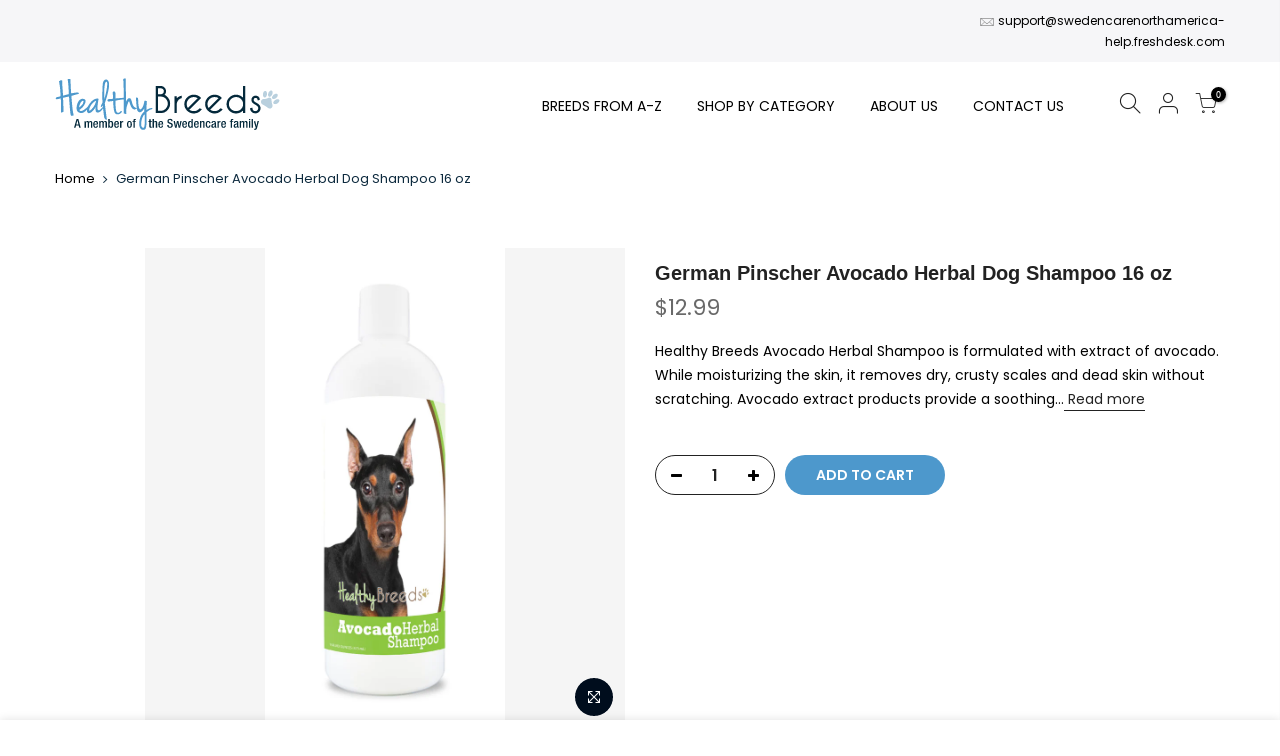

--- FILE ---
content_type: text/html; charset=utf-8
request_url: https://healthybreeds.com/products/german-pinscher-avocado-herbal-dog-shampoo-16-oz
body_size: 43346
content:
<!doctype html><html class="t4sp-theme t4s-wrapper__full_width hdt-reveal-in-view rtl_false swatch_color_style_2 pr_border_style_1 pr_img_effect_2 enable_eff_img1_true badge_shape_2 css_for_wis_app_true shadow_round_img_false t4s-header__3 is-remove-unavai-1 t4_compare_false t4s-cart-count-0 t4s-pr-ellipsis-false
 no-js" lang="en">
  <head>
    <meta charset="utf-8">
    <meta http-equiv="X-UA-Compatible" content="IE=edge">
    <meta name="viewport" content="width=device-width, initial-scale=1, height=device-height, minimum-scale=1.0, maximum-scale=1.0">
    <meta name="theme-color" content="#0d2a3e">
    <meta name="format-detection" content="telephone=no">
    <link rel="prefetch" as="document" href="https://healthybreeds.com">
    <link rel="dns-prefetch" href="https://cdn.shopify.com" crossorigin>
    <link rel="preconnect" href="https://cdn.shopify.com" crossorigin>
    <link rel="preconnect" href="https://monorail-edge.shopifysvc.com"><link rel="shortcut icon" type="image/png" href="//healthybreeds.com/cdn/shop/files/favicon.png?v=1640890134&width=32"><link rel="apple-touch-icon-precomposed" type="image/png" sizes="152x152" href="//healthybreeds.com/cdn/shop/files/favicon.png?v=1640890134&width=152"><link rel="dns-prefetch" href="https://fonts.shopifycdn.com" crossorigin>
        <link rel="preconnect" href="https://fonts.shopify.com" crossorigin>
        <link rel="dns-prefetch" href="https://static.rechargecdn.com">
        <link rel="preconnect" href="https://static.rechargecdn.com"><link rel="preload" href="//healthybreeds.com/cdn/shop/t/16/assets/style.min.css?v=59539658134342258381742303177" as="style" importance="high">
      <link rel="preload" href="//healthybreeds.com/cdn/shop/t/16/assets/pre_theme.min.css?v=113847637469353966591741859039" as="style" importance="high"><link rel="preload" href="https://www.google-analytics.com/analytics.js" as="script"><title>German Pinscher Avocado Herbal Dog Shampoo 16 oz &ndash; Healthy Breeds</title><meta name="description" content="Healthy Breeds Avocado Herbal Shampoo is formulated with extract of avocado. While moisturizing the skin, it removes dry, crusty scales and dead skin without scratching. Avocado extract products provide a soothing effect to irritated, dry, patchy areas, especially areas affected by flea infestation and grass allergies."><link rel="shortcut icon" type="image/png" href="//healthybreeds.com/cdn/shop/files/favicon_32x.png?v=1640890134"><link rel="apple-touch-icon-precomposed" type="image/png" sizes="152x152" href="//healthybreeds.com/cdn/shop/files/favicon_152x.png?v=1640890134"><!-- social-meta-tags.liquid --><meta name="keywords" content="German Pinscher Avocado Herbal Dog Shampoo 16 oz,Healthy Breeds,healthybreeds.com"/><meta name="author" content="Healthy Breeds"><meta property="og:site_name" content="Healthy Breeds">
<meta property="og:url" content="https://healthybreeds.com/products/german-pinscher-avocado-herbal-dog-shampoo-16-oz">
<meta property="og:title" content="German Pinscher Avocado Herbal Dog Shampoo 16 oz">
<meta property="og:type" content="og:product">
<meta property="og:description" content="Healthy Breeds Avocado Herbal Shampoo is formulated with extract of avocado. While moisturizing the skin, it removes dry, crusty scales and dead skin without scratching. Avocado extract products provide a soothing effect to irritated, dry, patchy areas, especially areas affected by flea infestation and grass allergies."><meta property="product:price:amount" content="12.99">
  <meta property="product:price:amount" content="USD"><meta property="og:image" content="http://healthybreeds.com/cdn/shop/products/192959002065_1200x1200.jpg?v=1635904278"><meta property="og:image" content="http://healthybreeds.com/cdn/shop/products/1040.PT01_c899e656-063e-4579-8f7a-e6270a0a5379_1200x1200.jpg?v=1637771023"><meta property="og:image:secure_url" content="https://healthybreeds.com/cdn/shop/products/192959002065_1200x1200.jpg?v=1635904278"><meta property="og:image:secure_url" content="https://healthybreeds.com/cdn/shop/products/1040.PT01_c899e656-063e-4579-8f7a-e6270a0a5379_1200x1200.jpg?v=1637771023"><meta name="twitter:card" content="summary_large_image">
<meta name="twitter:title" content="German Pinscher Avocado Herbal Dog Shampoo 16 oz">
<meta name="twitter:description" content="Healthy Breeds Avocado Herbal Shampoo is formulated with extract of avocado. While moisturizing the skin, it removes dry, crusty scales and dead skin without scratching. Avocado extract products provide a soothing effect to irritated, dry, patchy areas, especially areas affected by flea infestation and grass allergies.">
<meta name="description" content="Healthy Breeds Avocado Herbal Shampoo is formulated with extract of avocado. While moisturizing the skin, it removes dry, crusty scales and dead skin without scratching. Avocado extract products provide a soothing effect to irritated, dry, patchy areas, especially areas affected by flea infestation and grass allergies."><meta name="keywords" content="German Pinscher Avocado Herbal Dog Shampoo 16 oz, Healthy Breeds, healthybreeds.com"/><meta name="author" content="Healthy Breeds">

<meta property="og:site_name" content="Healthy Breeds">
<meta property="og:url" content="https://healthybreeds.com/products/german-pinscher-avocado-herbal-dog-shampoo-16-oz">
<meta property="og:title" content="German Pinscher Avocado Herbal Dog Shampoo 16 oz">
<meta property="og:type" content="product">
<meta property="og:description" content="Healthy Breeds Avocado Herbal Shampoo is formulated with extract of avocado. While moisturizing the skin, it removes dry, crusty scales and dead skin without scratching. Avocado extract products provide a soothing effect to irritated, dry, patchy areas, especially areas affected by flea infestation and grass allergies."><meta property="og:image" content="http://healthybreeds.com/cdn/shop/products/192959002065.jpg?v=1635904278">
  <meta property="og:image:secure_url" content="https://healthybreeds.com/cdn/shop/products/192959002065.jpg?v=1635904278">
  <meta property="og:image:width" content="680">
  <meta property="og:image:height" content="1355"><meta property="og:price:amount" content="12.99">
  <meta property="og:price:currency" content="USD"><meta name="twitter:card" content="summary_large_image">
<meta name="twitter:title" content="German Pinscher Avocado Herbal Dog Shampoo 16 oz">
<meta name="twitter:description" content="Healthy Breeds Avocado Herbal Shampoo is formulated with extract of avocado. While moisturizing the skin, it removes dry, crusty scales and dead skin without scratching. Avocado extract products provide a soothing effect to irritated, dry, patchy areas, especially areas affected by flea infestation and grass allergies."><script src="//healthybreeds.com/cdn/shop/t/16/assets/lazysizes.min.js?v=36113997772709414851742016856" async="async"></script>
    <script src="//healthybreeds.com/cdn/shop/t/16/assets/global.min.js?v=152447882426438715411741855092" defer="defer"></script>
    <script>window.performance && window.performance.mark && window.performance.mark('shopify.content_for_header.start');</script><meta name="facebook-domain-verification" content="tf00mada34enlbovxmqmdqntol6sjo">
<meta name="google-site-verification" content="SnT_8bnSpUTC2ct9Mhkf64cm4ZPgDf5U3H7nWJ970ro">
<meta id="shopify-digital-wallet" name="shopify-digital-wallet" content="/60321038526/digital_wallets/dialog">
<meta name="shopify-checkout-api-token" content="9080a2fc970a465082361f225573a18d">
<meta id="in-context-paypal-metadata" data-shop-id="60321038526" data-venmo-supported="false" data-environment="production" data-locale="en_US" data-paypal-v4="true" data-currency="USD">
<link rel="alternate" type="application/json+oembed" href="https://healthybreeds.com/products/german-pinscher-avocado-herbal-dog-shampoo-16-oz.oembed">
<script async="async" src="/checkouts/internal/preloads.js?locale=en-US"></script>
<link rel="preconnect" href="https://shop.app" crossorigin="anonymous">
<script async="async" src="https://shop.app/checkouts/internal/preloads.js?locale=en-US&shop_id=60321038526" crossorigin="anonymous"></script>
<script id="apple-pay-shop-capabilities" type="application/json">{"shopId":60321038526,"countryCode":"US","currencyCode":"USD","merchantCapabilities":["supports3DS"],"merchantId":"gid:\/\/shopify\/Shop\/60321038526","merchantName":"Healthy Breeds","requiredBillingContactFields":["postalAddress","email"],"requiredShippingContactFields":["postalAddress","email"],"shippingType":"shipping","supportedNetworks":["visa","masterCard","amex","discover","elo","jcb"],"total":{"type":"pending","label":"Healthy Breeds","amount":"1.00"},"shopifyPaymentsEnabled":true,"supportsSubscriptions":true}</script>
<script id="shopify-features" type="application/json">{"accessToken":"9080a2fc970a465082361f225573a18d","betas":["rich-media-storefront-analytics"],"domain":"healthybreeds.com","predictiveSearch":true,"shopId":60321038526,"locale":"en"}</script>
<script>var Shopify = Shopify || {};
Shopify.shop = "healthy-breeds.myshopify.com";
Shopify.locale = "en";
Shopify.currency = {"active":"USD","rate":"1.0"};
Shopify.country = "US";
Shopify.theme = {"name":"kalles-v4-3-7-1-official - merge","id":143552053438,"schema_name":"Kalles","schema_version":"4.3.7.1","theme_store_id":null,"role":"main"};
Shopify.theme.handle = "null";
Shopify.theme.style = {"id":null,"handle":null};
Shopify.cdnHost = "healthybreeds.com/cdn";
Shopify.routes = Shopify.routes || {};
Shopify.routes.root = "/";</script>
<script type="module">!function(o){(o.Shopify=o.Shopify||{}).modules=!0}(window);</script>
<script>!function(o){function n(){var o=[];function n(){o.push(Array.prototype.slice.apply(arguments))}return n.q=o,n}var t=o.Shopify=o.Shopify||{};t.loadFeatures=n(),t.autoloadFeatures=n()}(window);</script>
<script>
  window.ShopifyPay = window.ShopifyPay || {};
  window.ShopifyPay.apiHost = "shop.app\/pay";
  window.ShopifyPay.redirectState = null;
</script>
<script id="shop-js-analytics" type="application/json">{"pageType":"product"}</script>
<script defer="defer" async type="module" src="//healthybreeds.com/cdn/shopifycloud/shop-js/modules/v2/client.init-shop-cart-sync_C5BV16lS.en.esm.js"></script>
<script defer="defer" async type="module" src="//healthybreeds.com/cdn/shopifycloud/shop-js/modules/v2/chunk.common_CygWptCX.esm.js"></script>
<script type="module">
  await import("//healthybreeds.com/cdn/shopifycloud/shop-js/modules/v2/client.init-shop-cart-sync_C5BV16lS.en.esm.js");
await import("//healthybreeds.com/cdn/shopifycloud/shop-js/modules/v2/chunk.common_CygWptCX.esm.js");

  window.Shopify.SignInWithShop?.initShopCartSync?.({"fedCMEnabled":true,"windoidEnabled":true});

</script>
<script defer="defer" async type="module" src="//healthybreeds.com/cdn/shopifycloud/shop-js/modules/v2/client.payment-terms_CZxnsJam.en.esm.js"></script>
<script defer="defer" async type="module" src="//healthybreeds.com/cdn/shopifycloud/shop-js/modules/v2/chunk.common_CygWptCX.esm.js"></script>
<script defer="defer" async type="module" src="//healthybreeds.com/cdn/shopifycloud/shop-js/modules/v2/chunk.modal_D71HUcav.esm.js"></script>
<script type="module">
  await import("//healthybreeds.com/cdn/shopifycloud/shop-js/modules/v2/client.payment-terms_CZxnsJam.en.esm.js");
await import("//healthybreeds.com/cdn/shopifycloud/shop-js/modules/v2/chunk.common_CygWptCX.esm.js");
await import("//healthybreeds.com/cdn/shopifycloud/shop-js/modules/v2/chunk.modal_D71HUcav.esm.js");

  
</script>
<script>
  window.Shopify = window.Shopify || {};
  if (!window.Shopify.featureAssets) window.Shopify.featureAssets = {};
  window.Shopify.featureAssets['shop-js'] = {"shop-cart-sync":["modules/v2/client.shop-cart-sync_ZFArdW7E.en.esm.js","modules/v2/chunk.common_CygWptCX.esm.js"],"init-fed-cm":["modules/v2/client.init-fed-cm_CmiC4vf6.en.esm.js","modules/v2/chunk.common_CygWptCX.esm.js"],"shop-button":["modules/v2/client.shop-button_tlx5R9nI.en.esm.js","modules/v2/chunk.common_CygWptCX.esm.js"],"shop-cash-offers":["modules/v2/client.shop-cash-offers_DOA2yAJr.en.esm.js","modules/v2/chunk.common_CygWptCX.esm.js","modules/v2/chunk.modal_D71HUcav.esm.js"],"init-windoid":["modules/v2/client.init-windoid_sURxWdc1.en.esm.js","modules/v2/chunk.common_CygWptCX.esm.js"],"shop-toast-manager":["modules/v2/client.shop-toast-manager_ClPi3nE9.en.esm.js","modules/v2/chunk.common_CygWptCX.esm.js"],"init-shop-email-lookup-coordinator":["modules/v2/client.init-shop-email-lookup-coordinator_B8hsDcYM.en.esm.js","modules/v2/chunk.common_CygWptCX.esm.js"],"init-shop-cart-sync":["modules/v2/client.init-shop-cart-sync_C5BV16lS.en.esm.js","modules/v2/chunk.common_CygWptCX.esm.js"],"avatar":["modules/v2/client.avatar_BTnouDA3.en.esm.js"],"pay-button":["modules/v2/client.pay-button_FdsNuTd3.en.esm.js","modules/v2/chunk.common_CygWptCX.esm.js"],"init-customer-accounts":["modules/v2/client.init-customer-accounts_DxDtT_ad.en.esm.js","modules/v2/client.shop-login-button_C5VAVYt1.en.esm.js","modules/v2/chunk.common_CygWptCX.esm.js","modules/v2/chunk.modal_D71HUcav.esm.js"],"init-shop-for-new-customer-accounts":["modules/v2/client.init-shop-for-new-customer-accounts_ChsxoAhi.en.esm.js","modules/v2/client.shop-login-button_C5VAVYt1.en.esm.js","modules/v2/chunk.common_CygWptCX.esm.js","modules/v2/chunk.modal_D71HUcav.esm.js"],"shop-login-button":["modules/v2/client.shop-login-button_C5VAVYt1.en.esm.js","modules/v2/chunk.common_CygWptCX.esm.js","modules/v2/chunk.modal_D71HUcav.esm.js"],"init-customer-accounts-sign-up":["modules/v2/client.init-customer-accounts-sign-up_CPSyQ0Tj.en.esm.js","modules/v2/client.shop-login-button_C5VAVYt1.en.esm.js","modules/v2/chunk.common_CygWptCX.esm.js","modules/v2/chunk.modal_D71HUcav.esm.js"],"shop-follow-button":["modules/v2/client.shop-follow-button_Cva4Ekp9.en.esm.js","modules/v2/chunk.common_CygWptCX.esm.js","modules/v2/chunk.modal_D71HUcav.esm.js"],"checkout-modal":["modules/v2/client.checkout-modal_BPM8l0SH.en.esm.js","modules/v2/chunk.common_CygWptCX.esm.js","modules/v2/chunk.modal_D71HUcav.esm.js"],"lead-capture":["modules/v2/client.lead-capture_Bi8yE_yS.en.esm.js","modules/v2/chunk.common_CygWptCX.esm.js","modules/v2/chunk.modal_D71HUcav.esm.js"],"shop-login":["modules/v2/client.shop-login_D6lNrXab.en.esm.js","modules/v2/chunk.common_CygWptCX.esm.js","modules/v2/chunk.modal_D71HUcav.esm.js"],"payment-terms":["modules/v2/client.payment-terms_CZxnsJam.en.esm.js","modules/v2/chunk.common_CygWptCX.esm.js","modules/v2/chunk.modal_D71HUcav.esm.js"]};
</script>
<script>(function() {
  var isLoaded = false;
  function asyncLoad() {
    if (isLoaded) return;
    isLoaded = true;
    var urls = ["","",""];
    for (var i = 0; i < urls.length; i++) {
      var s = document.createElement('script');
      s.type = 'text/javascript';
      s.async = true;
      s.src = urls[i];
      var x = document.getElementsByTagName('script')[0];
      x.parentNode.insertBefore(s, x);
    }
  };
  if(window.attachEvent) {
    window.attachEvent('onload', asyncLoad);
  } else {
    window.addEventListener('load', asyncLoad, false);
  }
})();</script>
<script id="__st">var __st={"a":60321038526,"offset":-18000,"reqid":"a2c8b280-4383-4f38-af2b-e550663b7b0c-1768613858","pageurl":"healthybreeds.com\/products\/german-pinscher-avocado-herbal-dog-shampoo-16-oz","u":"3e9d099f24a1","p":"product","rtyp":"product","rid":7046005391550};</script>
<script>window.ShopifyPaypalV4VisibilityTracking = true;</script>
<script id="captcha-bootstrap">!function(){'use strict';const t='contact',e='account',n='new_comment',o=[[t,t],['blogs',n],['comments',n],[t,'customer']],c=[[e,'customer_login'],[e,'guest_login'],[e,'recover_customer_password'],[e,'create_customer']],r=t=>t.map((([t,e])=>`form[action*='/${t}']:not([data-nocaptcha='true']) input[name='form_type'][value='${e}']`)).join(','),a=t=>()=>t?[...document.querySelectorAll(t)].map((t=>t.form)):[];function s(){const t=[...o],e=r(t);return a(e)}const i='password',u='form_key',d=['recaptcha-v3-token','g-recaptcha-response','h-captcha-response',i],f=()=>{try{return window.sessionStorage}catch{return}},m='__shopify_v',_=t=>t.elements[u];function p(t,e,n=!1){try{const o=window.sessionStorage,c=JSON.parse(o.getItem(e)),{data:r}=function(t){const{data:e,action:n}=t;return t[m]||n?{data:e,action:n}:{data:t,action:n}}(c);for(const[e,n]of Object.entries(r))t.elements[e]&&(t.elements[e].value=n);n&&o.removeItem(e)}catch(o){console.error('form repopulation failed',{error:o})}}const l='form_type',E='cptcha';function T(t){t.dataset[E]=!0}const w=window,h=w.document,L='Shopify',v='ce_forms',y='captcha';let A=!1;((t,e)=>{const n=(g='f06e6c50-85a8-45c8-87d0-21a2b65856fe',I='https://cdn.shopify.com/shopifycloud/storefront-forms-hcaptcha/ce_storefront_forms_captcha_hcaptcha.v1.5.2.iife.js',D={infoText:'Protected by hCaptcha',privacyText:'Privacy',termsText:'Terms'},(t,e,n)=>{const o=w[L][v],c=o.bindForm;if(c)return c(t,g,e,D).then(n);var r;o.q.push([[t,g,e,D],n]),r=I,A||(h.body.append(Object.assign(h.createElement('script'),{id:'captcha-provider',async:!0,src:r})),A=!0)});var g,I,D;w[L]=w[L]||{},w[L][v]=w[L][v]||{},w[L][v].q=[],w[L][y]=w[L][y]||{},w[L][y].protect=function(t,e){n(t,void 0,e),T(t)},Object.freeze(w[L][y]),function(t,e,n,w,h,L){const[v,y,A,g]=function(t,e,n){const i=e?o:[],u=t?c:[],d=[...i,...u],f=r(d),m=r(i),_=r(d.filter((([t,e])=>n.includes(e))));return[a(f),a(m),a(_),s()]}(w,h,L),I=t=>{const e=t.target;return e instanceof HTMLFormElement?e:e&&e.form},D=t=>v().includes(t);t.addEventListener('submit',(t=>{const e=I(t);if(!e)return;const n=D(e)&&!e.dataset.hcaptchaBound&&!e.dataset.recaptchaBound,o=_(e),c=g().includes(e)&&(!o||!o.value);(n||c)&&t.preventDefault(),c&&!n&&(function(t){try{if(!f())return;!function(t){const e=f();if(!e)return;const n=_(t);if(!n)return;const o=n.value;o&&e.removeItem(o)}(t);const e=Array.from(Array(32),(()=>Math.random().toString(36)[2])).join('');!function(t,e){_(t)||t.append(Object.assign(document.createElement('input'),{type:'hidden',name:u})),t.elements[u].value=e}(t,e),function(t,e){const n=f();if(!n)return;const o=[...t.querySelectorAll(`input[type='${i}']`)].map((({name:t})=>t)),c=[...d,...o],r={};for(const[a,s]of new FormData(t).entries())c.includes(a)||(r[a]=s);n.setItem(e,JSON.stringify({[m]:1,action:t.action,data:r}))}(t,e)}catch(e){console.error('failed to persist form',e)}}(e),e.submit())}));const S=(t,e)=>{t&&!t.dataset[E]&&(n(t,e.some((e=>e===t))),T(t))};for(const o of['focusin','change'])t.addEventListener(o,(t=>{const e=I(t);D(e)&&S(e,y())}));const B=e.get('form_key'),M=e.get(l),P=B&&M;t.addEventListener('DOMContentLoaded',(()=>{const t=y();if(P)for(const e of t)e.elements[l].value===M&&p(e,B);[...new Set([...A(),...v().filter((t=>'true'===t.dataset.shopifyCaptcha))])].forEach((e=>S(e,t)))}))}(h,new URLSearchParams(w.location.search),n,t,e,['guest_login'])})(!0,!0)}();</script>
<script integrity="sha256-4kQ18oKyAcykRKYeNunJcIwy7WH5gtpwJnB7kiuLZ1E=" data-source-attribution="shopify.loadfeatures" defer="defer" src="//healthybreeds.com/cdn/shopifycloud/storefront/assets/storefront/load_feature-a0a9edcb.js" crossorigin="anonymous"></script>
<script crossorigin="anonymous" defer="defer" src="//healthybreeds.com/cdn/shopifycloud/storefront/assets/shopify_pay/storefront-65b4c6d7.js?v=20250812"></script>
<script data-source-attribution="shopify.dynamic_checkout.dynamic.init">var Shopify=Shopify||{};Shopify.PaymentButton=Shopify.PaymentButton||{isStorefrontPortableWallets:!0,init:function(){window.Shopify.PaymentButton.init=function(){};var t=document.createElement("script");t.src="https://healthybreeds.com/cdn/shopifycloud/portable-wallets/latest/portable-wallets.en.js",t.type="module",document.head.appendChild(t)}};
</script>
<script data-source-attribution="shopify.dynamic_checkout.buyer_consent">
  function portableWalletsHideBuyerConsent(e){var t=document.getElementById("shopify-buyer-consent"),n=document.getElementById("shopify-subscription-policy-button");t&&n&&(t.classList.add("hidden"),t.setAttribute("aria-hidden","true"),n.removeEventListener("click",e))}function portableWalletsShowBuyerConsent(e){var t=document.getElementById("shopify-buyer-consent"),n=document.getElementById("shopify-subscription-policy-button");t&&n&&(t.classList.remove("hidden"),t.removeAttribute("aria-hidden"),n.addEventListener("click",e))}window.Shopify?.PaymentButton&&(window.Shopify.PaymentButton.hideBuyerConsent=portableWalletsHideBuyerConsent,window.Shopify.PaymentButton.showBuyerConsent=portableWalletsShowBuyerConsent);
</script>
<script data-source-attribution="shopify.dynamic_checkout.cart.bootstrap">document.addEventListener("DOMContentLoaded",(function(){function t(){return document.querySelector("shopify-accelerated-checkout-cart, shopify-accelerated-checkout")}if(t())Shopify.PaymentButton.init();else{new MutationObserver((function(e,n){t()&&(Shopify.PaymentButton.init(),n.disconnect())})).observe(document.body,{childList:!0,subtree:!0})}}));
</script>
<link id="shopify-accelerated-checkout-styles" rel="stylesheet" media="screen" href="https://healthybreeds.com/cdn/shopifycloud/portable-wallets/latest/accelerated-checkout-backwards-compat.css" crossorigin="anonymous">
<style id="shopify-accelerated-checkout-cart">
        #shopify-buyer-consent {
  margin-top: 1em;
  display: inline-block;
  width: 100%;
}

#shopify-buyer-consent.hidden {
  display: none;
}

#shopify-subscription-policy-button {
  background: none;
  border: none;
  padding: 0;
  text-decoration: underline;
  font-size: inherit;
  cursor: pointer;
}

#shopify-subscription-policy-button::before {
  box-shadow: none;
}

      </style>

<script>window.performance && window.performance.mark && window.performance.mark('shopify.content_for_header.end');</script>
     <!-- Global site tag (gtag.js) - Google Ads -->
    <script async src="https://www.googletagmanager.com/gtag/js?id=AW-879520412"></script>
    <script>
      window.dataLayer = window.dataLayer || [];
      function gtag(){dataLayer.push(arguments);}
      gtag('js', new Date());

      gtag('config', 'AW-879520412');
    </script>

      <script>var loox_global_hash = '1768479855353';</script><script>var visitor_level_referral = {"active":true,"rtl":false,"position":"right","button_text":"Give your friends a gift!","button_bg_color":"333333","button_text_color":"FFFFFF","display_on_home_page":true,"display_on_product_page":true,"display_on_cart_page":true,"display_on_other_pages":true,"hide_on_mobile":false,"sidebar_visible":true,"orientation":"default","border_radius":{"key":"extraRounded","value":"16px","label":"Extra Rounded"}};
</script><style>.loox-reviews-default { max-width: 1200px; margin: 0 auto; }.loox-rating .loox-icon { color:#ebd007; }
:root { --lxs-rating-icon-color: #ebd007; }</style>
<link rel="preload" as="font" href="//healthybreeds.com/cdn/fonts/poppins/poppins_n4.0ba78fa5af9b0e1a374041b3ceaadf0a43b41362.woff2" type="font/woff2" crossorigin><link rel="preload" as="font" href="//healthybreeds.com/cdn/fonts/poppins/poppins_n4.0ba78fa5af9b0e1a374041b3ceaadf0a43b41362.woff2" type="font/woff2" crossorigin><link rel="preload" as="font" href="//healthybreeds.com/cdn/fonts/libre_baskerville/librebaskerville_n4.2ec9ee517e3ce28d5f1e6c6e75efd8a97e59c189.woff2" type="font/woff2" crossorigin><link href="//healthybreeds.com/cdn/shop/t/16/assets/base.css?v=110962574928910420691742303061" rel="stylesheet" type="text/css" media="all" /><style data-shopify>@font-face {
  font-family: Poppins;
  font-weight: 100;
  font-style: normal;
  font-display: swap;
  src: url("//healthybreeds.com/cdn/fonts/poppins/poppins_n1.91f1f2f2f3840810961af59e3a012dcc97d8ef59.woff2") format("woff2"),
       url("//healthybreeds.com/cdn/fonts/poppins/poppins_n1.58d050ae3fe39914ce84b159a8c37ae874d01bfc.woff") format("woff");
}
@font-face {
  font-family: Poppins;
  font-weight: 100;
  font-style: italic;
  font-display: swap;
  src: url("//healthybreeds.com/cdn/fonts/poppins/poppins_i1.12212c673bc6295d62eea1ca2437af51233e5e67.woff2") format("woff2"),
       url("//healthybreeds.com/cdn/fonts/poppins/poppins_i1.57d27b035fa9c9ec7ce7020cd2ed80055da92d77.woff") format("woff");
}
@font-face {
  font-family: Poppins;
  font-weight: 200;
  font-style: normal;
  font-display: swap;
  src: url("//healthybreeds.com/cdn/fonts/poppins/poppins_n2.99893b093cc6b797a8baf99180056d9e77320b68.woff2") format("woff2"),
       url("//healthybreeds.com/cdn/fonts/poppins/poppins_n2.c218f0380a81801a28158673003c167a54d2d69c.woff") format("woff");
}
@font-face {
  font-family: Poppins;
  font-weight: 200;
  font-style: italic;
  font-display: swap;
  src: url("//healthybreeds.com/cdn/fonts/poppins/poppins_i2.7783fc51c19908d12281d3f99718d10ab5348963.woff2") format("woff2"),
       url("//healthybreeds.com/cdn/fonts/poppins/poppins_i2.34fc94f042b7f47b1448d25c4247572d2f33189b.woff") format("woff");
}
@font-face {
  font-family: Poppins;
  font-weight: 300;
  font-style: normal;
  font-display: swap;
  src: url("//healthybreeds.com/cdn/fonts/poppins/poppins_n3.05f58335c3209cce17da4f1f1ab324ebe2982441.woff2") format("woff2"),
       url("//healthybreeds.com/cdn/fonts/poppins/poppins_n3.6971368e1f131d2c8ff8e3a44a36b577fdda3ff5.woff") format("woff");
}
@font-face {
  font-family: Poppins;
  font-weight: 300;
  font-style: italic;
  font-display: swap;
  src: url("//healthybreeds.com/cdn/fonts/poppins/poppins_i3.8536b4423050219f608e17f134fe9ea3b01ed890.woff2") format("woff2"),
       url("//healthybreeds.com/cdn/fonts/poppins/poppins_i3.0f4433ada196bcabf726ed78f8e37e0995762f7f.woff") format("woff");
}
@font-face {
  font-family: Poppins;
  font-weight: 400;
  font-style: normal;
  font-display: swap;
  src: url("//healthybreeds.com/cdn/fonts/poppins/poppins_n4.0ba78fa5af9b0e1a374041b3ceaadf0a43b41362.woff2") format("woff2"),
       url("//healthybreeds.com/cdn/fonts/poppins/poppins_n4.214741a72ff2596839fc9760ee7a770386cf16ca.woff") format("woff");
}
@font-face {
  font-family: Poppins;
  font-weight: 400;
  font-style: italic;
  font-display: swap;
  src: url("//healthybreeds.com/cdn/fonts/poppins/poppins_i4.846ad1e22474f856bd6b81ba4585a60799a9f5d2.woff2") format("woff2"),
       url("//healthybreeds.com/cdn/fonts/poppins/poppins_i4.56b43284e8b52fc64c1fd271f289a39e8477e9ec.woff") format("woff");
}
@font-face {
  font-family: Poppins;
  font-weight: 500;
  font-style: normal;
  font-display: swap;
  src: url("//healthybreeds.com/cdn/fonts/poppins/poppins_n5.ad5b4b72b59a00358afc706450c864c3c8323842.woff2") format("woff2"),
       url("//healthybreeds.com/cdn/fonts/poppins/poppins_n5.33757fdf985af2d24b32fcd84c9a09224d4b2c39.woff") format("woff");
}
@font-face {
  font-family: Poppins;
  font-weight: 500;
  font-style: italic;
  font-display: swap;
  src: url("//healthybreeds.com/cdn/fonts/poppins/poppins_i5.6acfce842c096080e34792078ef3cb7c3aad24d4.woff2") format("woff2"),
       url("//healthybreeds.com/cdn/fonts/poppins/poppins_i5.a49113e4fe0ad7fd7716bd237f1602cbec299b3c.woff") format("woff");
}
@font-face {
  font-family: Poppins;
  font-weight: 600;
  font-style: normal;
  font-display: swap;
  src: url("//healthybreeds.com/cdn/fonts/poppins/poppins_n6.aa29d4918bc243723d56b59572e18228ed0786f6.woff2") format("woff2"),
       url("//healthybreeds.com/cdn/fonts/poppins/poppins_n6.5f815d845fe073750885d5b7e619ee00e8111208.woff") format("woff");
}
@font-face {
  font-family: Poppins;
  font-weight: 600;
  font-style: italic;
  font-display: swap;
  src: url("//healthybreeds.com/cdn/fonts/poppins/poppins_i6.bb8044d6203f492888d626dafda3c2999253e8e9.woff2") format("woff2"),
       url("//healthybreeds.com/cdn/fonts/poppins/poppins_i6.e233dec1a61b1e7dead9f920159eda42280a02c3.woff") format("woff");
}
@font-face {
  font-family: Poppins;
  font-weight: 700;
  font-style: normal;
  font-display: swap;
  src: url("//healthybreeds.com/cdn/fonts/poppins/poppins_n7.56758dcf284489feb014a026f3727f2f20a54626.woff2") format("woff2"),
       url("//healthybreeds.com/cdn/fonts/poppins/poppins_n7.f34f55d9b3d3205d2cd6f64955ff4b36f0cfd8da.woff") format("woff");
}
@font-face {
  font-family: Poppins;
  font-weight: 700;
  font-style: italic;
  font-display: swap;
  src: url("//healthybreeds.com/cdn/fonts/poppins/poppins_i7.42fd71da11e9d101e1e6c7932199f925f9eea42d.woff2") format("woff2"),
       url("//healthybreeds.com/cdn/fonts/poppins/poppins_i7.ec8499dbd7616004e21155106d13837fff4cf556.woff") format("woff");
}
@font-face {
  font-family: Poppins;
  font-weight: 800;
  font-style: normal;
  font-display: swap;
  src: url("//healthybreeds.com/cdn/fonts/poppins/poppins_n8.580200d05bca09e2e0c6f4c922047c227dfa8e8c.woff2") format("woff2"),
       url("//healthybreeds.com/cdn/fonts/poppins/poppins_n8.f4450f472fdcbe9e829f3583ebd559988f5a3d25.woff") format("woff");
}
@font-face {
  font-family: Poppins;
  font-weight: 800;
  font-style: italic;
  font-display: swap;
  src: url("//healthybreeds.com/cdn/fonts/poppins/poppins_i8.55af7c89c62b8603457a34c5936ad3b39f67e29c.woff2") format("woff2"),
       url("//healthybreeds.com/cdn/fonts/poppins/poppins_i8.1143b85f67a233999703c64471299cee6bc83160.woff") format("woff");
}
@font-face {
  font-family: Poppins;
  font-weight: 900;
  font-style: normal;
  font-display: swap;
  src: url("//healthybreeds.com/cdn/fonts/poppins/poppins_n9.eb6b9ef01b62e777a960bfd02fc9fb4918cd3eab.woff2") format("woff2"),
       url("//healthybreeds.com/cdn/fonts/poppins/poppins_n9.6501a5bd018e348b6d5d6e8c335f9e7d32a80c36.woff") format("woff");
}
@font-face {
  font-family: Poppins;
  font-weight: 900;
  font-style: italic;
  font-display: swap;
  src: url("//healthybreeds.com/cdn/fonts/poppins/poppins_i9.c9d778054c6973c207cbc167d4355fd67c665d16.woff2") format("woff2"),
       url("//healthybreeds.com/cdn/fonts/poppins/poppins_i9.67b02f99c1e5afe159943a603851cb6b6276ba49.woff") format("woff");
}
@font-face {
  font-family: "Libre Baskerville";
  font-weight: 400;
  font-style: normal;
  font-display: swap;
  src: url("//healthybreeds.com/cdn/fonts/libre_baskerville/librebaskerville_n4.2ec9ee517e3ce28d5f1e6c6e75efd8a97e59c189.woff2") format("woff2"),
       url("//healthybreeds.com/cdn/fonts/libre_baskerville/librebaskerville_n4.323789551b85098885c8eccedfb1bd8f25f56007.woff") format("woff");
}
:root {
        
         /* CSS Variables */
        --wrapper-mw      : 1420px;
        --font-family-1   : Poppins;
        --font-family-2   : Poppins;
        --font-family-3   : Libre Baskerville;
        --font-body-family   : Poppins, sans-serif;;
        --font-heading-family: Poppins, sans-serif;;
       
        
        --t4s-success-color       : #428445;
        --t4s-success-color-rgb   : 66, 132, 69;
        --t4s-warning-color       : #e0b252;
        --t4s-warning-color-rgb   : 224, 178, 82;
        --t4s-error-color         : #EB001B;
        --t4s-error-color-rgb     : 235, 0, 27;
        --t4s-light-color         : #ffffff;
        --t4s-dark-color          : #222222;
        --t4s-highlight-color     : #ec0101;
        --t4s-tooltip-background  : #383838;
        --t4s-tooltip-color       : #383838;
        --primary-sw-color        : #333;
        --primary-sw-color-rgb    : 51, 51, 51;
        --border-sw-color         : #ddd;
        --secondary-sw-color      : #878787;
        --primary-price-color     : #ec0101;
        --secondary-price-color   : #878787;
        
        --t4s-body-background     : #fff;
        --text-color              : #878787;
        --text-color-rgb          : 135, 135, 135;
        --heading-color           : #222222;
        --accent-color            : #56cfe1;
        --accent-color-rgb        : 86, 207, 225;
        --accent-color-darken     : #23b2c7;
        --accent-color-hover      : var(--accent-color-darken);
        --secondary-color         : #222;
        --secondary-color-rgb     : 34, 34, 34;
        --link-color              : #878787;
        --link-color-hover        : #56cfe1;
        --border-color            : #ddd;
        --border-color-rgb        : 221, 221, 221;
        --border-primary-color    : #333;
        --button-background       : #222;
        --button-color            : #fff;
        --button-background-hover : #56cfe1;
        --button-color-hover      : #fff;

        --sale-badge-background    : #ff4e00;
        --sale-badge-color         : #fff;
        --new-badge-background     : #109533;
        --new-badge-color          : #fff;
        --preorder-badge-background: #0774d7;
        --preorder-badge-color     : #fff;
        --soldout-badge-background : #999999;
        --soldout-badge-color      : #fff;
        --custom-badge-background  : #00A500;
        --custom-badge-color       : #fff;/* Shopify related variables */
        --payment-terms-background-color: ;
        
        --lz-background: #f5f5f5;
        --lz-img: url("//healthybreeds.com/cdn/shop/t/16/assets/t4s_loader.svg?v=60287724343410650971742016389");}

    html {
      font-size: 62.5%;
      height: 100%;
    }

    body {
      margin: 0;
      overflow-x: hidden;
      font-size:14px;
      letter-spacing: 0px;
      color: var(--text-color);
      font-family: var(--font-body-family);
      line-height: 1.7;
      font-weight: 400;
      -webkit-font-smoothing: auto;
      -moz-osx-font-smoothing: auto;
    }
    /*
    @media screen and (min-width: 750px) {
      body {
        font-size: 1.6rem;
      }
    }
    */

    h1, h2, h3, h4, h5, h6, .t4s_as_title {
      color: var(--heading-color);
      font-family: var(--font-heading-family);
      line-height: 1.4;
      font-weight: 600;
      letter-spacing: 0px;
    }
    h1 { font-size: 37px }
    h2 { font-size: 29px }
    h3 { font-size: 23px }
    h4 { font-size: 18px }
    h5 { font-size: 17px }
    h6 { font-size: 15.5px }
    a,.t4s_as_link {
      /* font-family: var(--font-link-family); */
      color: var(--link-color);
    }
    a:hover,.t4s_as_link:hover {
      color: var(--link-color-hover);
    }
    button,
    input,
    optgroup,
    select,
    textarea {
      border-color: var(--border-color);
    }
    .t4s_as_button,
    button,
    input[type="button"]:not(.t4s-btn),
    input[type="reset"],
    input[type="submit"]:not(.t4s-btn) {
      font-family: var(--font-button-family);
      color: var(--button-color);
      background-color: var(--button-background);
      border-color: var(--button-background);
    }
    .t4s_as_button:hover,
    button:hover,
    input[type="button"]:not(.t4s-btn):hover, 
    input[type="reset"]:hover,
    input[type="submit"]:not(.t4s-btn):hover  {
      color: var(--button-color-hover);
      background-color: var(--button-background-hover);
      border-color: var(--button-background-hover);
    }
    
    .t4s-cp,.t4s-color-accent { color : var(--accent-color) }.t4s-ct,.t4s-color-text { color : var(--text-color) }.t4s-ch,.t4ss-color-heading { color : var(--heading-color) }.t4s-csecondary { color : var(--secondary-color) }
    
    .t4s-fnt-fm-1 {
      font-family: var(--font-family-1) !important;
    }
    .t4s-fnt-fm-2 {
      font-family: var(--font-family-2) !important;
    }
    .t4s-fnt-fm-3 {
      font-family: var(--font-family-3) !important;
    }
    .t4s-cr {
        color: var(--t4s-highlight-color);
    }
    .t4s-price__sale { color: var(--primary-price-color); }.t4s-fix-overflow.t4s-row { max-width: 100vw;margin-left: auto;margin-right: auto;}.lazyloadt4s-opt {opacity: 1 !important;transition: opacity 0s, transform 1s !important;}.t4s-d-block {display: block;}.t4s-d-none {display: none;}@media (min-width: 768px) {.t4s-d-md-block {display: block;}.t4s-d-md-none {display: none; }}@media (min-width: 1025px) {.t4s-d-lg-block {display: block;}.t4s-d-lg-none {display: none; }}@media (prefers-reduced-motion: no-preference) {
    :root {
    --duration-extra-long: .6s;
    --ease-out-slow: cubic-bezier(0, 0, .3, 1);
    --animation-slide-in: revealSlideIn var(--duration-extra-long) var(--ease-out-slow) forwards;
    --animation-fade-in: reveaFadeIn var(--duration-extra-long)  var(--ease-out-slow);
    }

    .hdt-reveal-in-view :where([hdt-reveal="fade-in"], [hdt-reveal="slide-in"]):not([animationend]) {
      opacity: .01;
    }

    .hdt-reveal-in-view [hdt-reveal="slide-in"]:not([animationend]) {
      transform: translateY(2rem);
    }

    .hdt-reveal-in-view [hdt-reveal="fade-in"]:not(.hdt-reveal--offscreen, [animationend]) {
      opacity: 1;
      animation: var(--animation-fade-in);
    }

    .hdt-reveal-in-view [hdt-reveal="slide-in"]:not(.hdt-reveal--offscreen, [animationend]) {
      animation: var(--animation-slide-in);
      animation-delay: calc(var(--animation-order, 0) * 75ms);
    }.hdt-reveal-in-view .flickityt4s:not(.flickityt4s-enabled) [hdt-reveal="fade-in"],
    .hdt-reveal-in-view .flickityt4s:not(.flickityt4s-enabled) [hdt-reveal="slide-in"] {
      animation-iteration-count: 0;
    }
    .hdt-reveal-in-view .flickityt4s.t4s-enabled:not(.flickityt4s-enabled) [hdt-reveal="fade-in"],
    .hdt-reveal-in-view .flickityt4s.t4s-enabled:not(.flickityt4s-enabled) [hdt-reveal="slide-in"] {
      animation-iteration-count: 1;
    }
    @media (min-width:768px){
      .hdt-reveal-in-view .flickityt4s.carousel-disable-md:not(.flickityt4s-enabled) [hdt-reveal="fade-in"],
      .hdt-reveal-in-view .flickityt4s.carousel-disable-md:not(.flickityt4s-enabled) [hdt-reveal="slide-in"] {
        animation-iteration-count: 1;
      }
    }

    .hdt-reveal-in-view :where([hdt-reveal="fade-in"].hdt-reveal--design-mode, [hdt-reveal="slide-in"].hdt-reveal--design-mode, [hdt-reveal]:not(.hdt-reveal--offscreen).hdt-reveal--cancel):not([animationend]) {
      opacity: 1;
      animation: none;
      transition: none;
    }

    .hdt-reveal-in-view [hdt-reveal="slide-in"]:not([animationend]).hdt-reveal--design-mode {
      transform: translateY(0);
    }

    @keyframes revealSlideIn {
      from {
        transform: translateY(2rem);
        opacity: 0.01;
      }
      to {
        transform: translateY(0);
        opacity: 1;
      }
    }

    @keyframes reveaFadeIn {
      from {
        opacity: 0.01;
      }
      to {
        opacity: 1;
      }
    }
  }</style><script>
  const isBehaviorSmooth = 'scrollBehavior' in document.documentElement.style && getComputedStyle(document.documentElement).scrollBehavior === 'smooth';
  const t4sXMLHttpRequest = window.XMLHttpRequest, documentElementT4s = document.documentElement; documentElementT4s.className = documentElementT4s.className.replace('no-js', 'js');function loadImageT4s(_this) { _this.classList.add('lazyloadt4sed')};document.documentElement.className = document.documentElement.className.replace('no-js', 'yes-js');
const t_name = "product",
designMode = false,
t_cartCount = 0

,t_shop_currency = "USD",
t_moneyFormat = "${{amount}}", 
t_cart_url = "\/cart",
t_cartadd_url = "\/cart\/add",
t_cartchange_url = "\/cart\/change",
pr_re_url = "\/recommendations\/products";
function onloadt4relcss(_this) {
  _this.onload=null;
  _this.rel='stylesheet'
}
  (function() { const matchMediaHoverT4s = (window.matchMedia('(-moz-touch-enabled: 1), (hover: none)')).matches; documentElementT4s.className += ((window.CSS && window.CSS.supports('(position: sticky) or (position: -webkit-sticky)')) ? ' t4sp-sticky' : ' t4sp-no-sticky'); documentElementT4s.className += matchMediaHoverT4s ? ' t4sp-no-hover' : ' t4sp-hover'; window.onpageshow = function() { if (performance.navigation.type === 2) {document.dispatchEvent(new CustomEvent('cart:refresh'))} }; if (!matchMediaHoverT4s && window.width > 1024) { document.addEventListener('mousemove', function(evt) { documentElementT4s.classList.replace('t4sp-no-hover','t4sp-hover'); document.dispatchEvent(new CustomEvent('theme:hover')); }, {once : true} ); } }()); 
(function () {
  window.onpageshow = function() {
    if (performance.navigation.type === 2) {
      document.dispatchEvent(new CustomEvent('cart:refresh'))
    } 
  }; 
})();
var T4stt_str = { 
  "PleaseChoosePrOptions":"Please select some product options before adding this product to your cart.", 
  "will_not_ship":"Will not ship until \u003cspan class=\"jsnt\"\u003e{{date}}\u003c\/span\u003e",
  "will_stock_after":"Will be in stock after \u003cspan class=\"jsnt\"\u003e{{date}}\u003c\/span\u003e",
  "replace_item_atc":"Replace item",
  "replace_item_pre":"Replace item",
  "added_to_cart": "Product was successfully added to your cart.",
  "view_cart": "View cart",
  "continue_shopping": "Continue Shopping",
  "save_js":"-[sale]%",
  "save2_js":"SAVE [sale]%",
  "save3_js":"SAVE [sale]","bannerCountdown":"%D days %H:%M:%S",
  "prItemCountdown":"%D Days %H:%M:%S",
  "countdown_days":"days",
  "countdown_hours":"hr",
  "countdown_mins":"min",
  "countdown_sec":"sc",
  "multiple_rates": "We found [number_of_rates] shipping rates available for [address], starting at [rate].",
  "one_rate": "We found one shipping rate available for [address].",
  "no_rates": "Sorry, we do not ship to this destination.",
  "rate_value": "[rate_title] at [rate]",
  "agree_checkout": "You must agree with the terms and conditions of sales to check out.",
  "added_text_cp":"Compare products"
};

</script><script>const RevealT4s=function(){const e="hdt-reveal",n=e+"--offscreen",t=e+"--cancel",s=e=>{const n=e.target;n.isAnimationend&&(n.setAttribute("animationend",""),n.removeEventListener("animationend",s))};function o(e,o){e.forEach((e,r)=>{const i=e.target;i.setAttribute("observed",""),e.isIntersecting?(i.isUnobserve=!0,i.classList.contains(n)&&i.classList.remove(n),o.unobserve(i)):i.isUnobserve||(i.classList.add(n),i.classList.remove(t)),i.isAnimationend=!0,i.addEventListener("animationend",s)})}return function(n=document,t=!1){const s=Array.from(n.querySelectorAll(`[${e}]:not([observed])`));if(0===s.length)return;if(t)return void s.forEach(n=>{n.classList.add(e+"--design-mode")});const r=new IntersectionObserver(o,{rootMargin:"0px 0px -50px 0px"});s.forEach(e=>r.observe(e))}}();window.matchMedia("(prefers-reduced-motion: no-preference)").matches&&(window.addEventListener("DOMContentLoaded",()=>RevealT4s()),Shopify.designMode&&(document.addEventListener("shopify:section:load",e=>RevealT4s(e.target,!0)),document.addEventListener("shopify:section:reorder",()=>RevealT4s(document,!0))));</script><link rel="stylesheet" href="//healthybreeds.com/cdn/shop/t/16/assets/ecomrise-colors.css?v=47824910511829063421741855092" media="print" onload="this.media='all'">
<script>var loox_global_hash = '1768479855353';</script><script>var visitor_level_referral = {"active":true,"rtl":false,"position":"right","button_text":"Give your friends a gift!","button_bg_color":"333333","button_text_color":"FFFFFF","display_on_home_page":true,"display_on_product_page":true,"display_on_cart_page":true,"display_on_other_pages":true,"hide_on_mobile":false,"sidebar_visible":true,"orientation":"default","border_radius":{"key":"extraRounded","value":"16px","label":"Extra Rounded"}};
</script><style>.loox-reviews-default { max-width: 1200px; margin: 0 auto; }.loox-rating .loox-icon { color:#ebd007; }
:root { --lxs-rating-icon-color: #ebd007; }</style>
<link href="//healthybreeds.com/cdn/shop/t/16/assets/pre_theme_index.min.css?v=9690857062021203791741859042" rel="stylesheet" type="text/css" media="all" id="pre-theme-css-render" data-full-stylist="//healthybreeds.com/cdn/shop/t/16/assets/pre_theme.min.css?v=113847637469353966591741859039,//healthybreeds.com/cdn/shop/t/16/assets/line-awesome.min.css?v=36930450349382045261742016856, //healthybreeds.com/cdn/shop/t/16/assets/colors.css?v=91352347498825347071741855594, //healthybreeds.com/cdn/shop/t/16/assets/custom.css?v=36037316833744093971742016389" data-completed="false">
<link href="//healthybreeds.com/cdn/shop/t/16/assets/theme.css?v=101708354994161962911742362164" rel="stylesheet" type="text/css" media="all" />
<link href="//healthybreeds.com/cdn/shop/t/16/assets/style_index.min.css?v=164315475001223322241741859039" rel="stylesheet" type="text/css" media="all" id="style-css-render" data-full-stylist="//healthybreeds.com/cdn/shop/t/16/assets/style.min.css?v=59539658134342258381742303177" data-completed="false">
<script src="//healthybreeds.com/cdn/shop/t/16/assets/nt_vendor_index.min.js?v=167753130633113713531741859045" defer="defer" id="nt_vendor_index_js_render" data-full-javascript="//healthybreeds.com/cdn/shop/t/16/assets/cat.js?v=97860625918451917601742362947, //healthybreeds.com/cdn/shop/t/16/assets/swatch.min.js?v=21857688154597559761741859039, //healthybreeds.com/cdn/shop/t/16/assets/produc.min.js?v=142185309980480250241742016856, //healthybreeds.com/cdn/shop/t/16/assets/nt_currencies.js?v=180223352017393638391742016857, //healthybreeds.com/cdn/shop/t/16/assets/module.min.js?v=74270010258747062951741859040, //healthybreeds.com/cdn/shop/t/16/assets/maplace.min.js?v=123640464312137447171741859033, //healthybreeds.com/cdn/shop/t/16/assets/nt_instagram.js?v=83086193610356653001742016857, //healthybreeds.com/cdn/shop/t/16/assets/interactable.min.js?v=77140861457270493091742016855, //healthybreeds.com/cdn/shopifycloud/storefront/assets/themes_support/shopify_common-5f594365.js, //healthybreeds.com/cdn/shop/t/16/assets/customerclnt.min.js?v=5898444573307929881741855904, //healthybreeds.com/cdn/shop/t/16/assets/reviewOther.js?v=171578581450747418441742016857, //healthybreeds.com/cdn/shop/t/16/assets/my.js?v=111603181540343972631741859040, //healthybreeds.com/cdn/shop/t/16/assets/custom.js?v=20020953048614930431742016852, https://loox.io/widget/4kW5vOgOpo/loox.1643055433838.js?shop=healthy-breeds.myshopify.com,https://cdn.shopify.com/shopifycloud/privacy-banner/storefront-banner.js?shop=healthy-breeds.myshopify.com,https://cdn.hextom.com/js/freeshippingbar.js?shop=healthy-breeds.myshopify.com,https://static.rechargecdn.com/assets/js/widget.min.js?shop=healthy-breeds.myshopify.com,//www.klaviyo.com/media/js/public/klaviyo_subscribe.js" data-completed="false"></script>
<script src="//healthybreeds.com/cdn/shop/t/16/assets/lazysizes.min.js?v=36113997772709414851742016856" defer="defer"></script>
<!-- <script src="//healthybreeds.com/cdn/shop/t/16/assets/nt_vendor_index_product.js?v=133978937956946483791742016855" defer="defer" id="nt_vendor_index_js_render" data-full-javascript="//healthybreeds.com/cdn/shop/t/16/assets/nt_vendor_index.min.js?v=167753130633113713531741859045, //healthybreeds.com/cdn/shop/t/16/assets/cat.min.js?v=74983599094182187451741855594, //healthybreeds.com/cdn/shop/t/16/assets/swatch.min.js?v=21857688154597559761741859039, //healthybreeds.com/cdn/shop/t/16/assets/produc.min.js?v=142185309980480250241742016856, //healthybreeds.com/cdn/shop/t/16/assets/nt_currencies.js?v=180223352017393638391742016857, //healthybreeds.com/cdn/shop/t/16/assets/module.min.js?v=74270010258747062951741859040, //healthybreeds.com/cdn/shop/t/16/assets/maplace.min.js?v=123640464312137447171741859033, //healthybreeds.com/cdn/shop/t/16/assets/nt_instagram.js?v=83086193610356653001742016857, //healthybreeds.com/cdn/shop/t/16/assets/interactable.min.js?v=77140861457270493091742016855, //healthybreeds.com/cdn/shopifycloud/storefront/assets/themes_support/shopify_common-5f594365.js, //healthybreeds.com/cdn/shop/t/16/assets/customerclnt.min.js?v=5898444573307929881741855904, //healthybreeds.com/cdn/shop/t/16/assets/reviewOther.js?v=171578581450747418441742016857, //healthybreeds.com/cdn/shop/t/16/assets/my.js?v=111603181540343972631741859040, //healthybreeds.com/cdn/shop/t/16/assets/custom.js?v=20020953048614930431742016852, https://loox.io/widget/4kW5vOgOpo/loox.1643055433838.js?shop=healthy-breeds.myshopify.com,https://cdn.shopify.com/shopifycloud/privacy-banner/storefront-banner.js?shop=healthy-breeds.myshopify.com,https://cdn.hextom.com/js/freeshippingbar.js?shop=healthy-breeds.myshopify.com,https://static.rechargecdn.com/assets/js/widget.min.js?shop=healthy-breeds.myshopify.com,//www.klaviyo.com/media/js/public/klaviyo_subscribe.js" data-completed="false"></script>
<script src="//healthybreeds.com/cdn/shop/t/16/assets/lazysizes.min.js?v=36113997772709414851742016856" defer="defer"></script> -->
<script src="//healthybreeds.com/cdn/shop/t/16/assets/nt_settings.min.js?v=68367731544739062701742096986" defer="defer"></script>
<script src="//healthybreeds.com/cdn/shop/t/16/assets/nt_theme.min.js?v=25941785178972345761742096987" defer="defer"></script>
<script src="//healthybreeds.com/cdn/shop/t/16/assets/optimize.all.js?v=5551602936140463001741859040" defer="defer"></script>
<link rel="canonical" href="https://healthybreeds.com/products/german-pinscher-avocado-herbal-dog-shampoo-16-oz">
<link href="https://monorail-edge.shopifysvc.com" rel="dns-prefetch">
<script>(function(){if ("sendBeacon" in navigator && "performance" in window) {try {var session_token_from_headers = performance.getEntriesByType('navigation')[0].serverTiming.find(x => x.name == '_s').description;} catch {var session_token_from_headers = undefined;}var session_cookie_matches = document.cookie.match(/_shopify_s=([^;]*)/);var session_token_from_cookie = session_cookie_matches && session_cookie_matches.length === 2 ? session_cookie_matches[1] : "";var session_token = session_token_from_headers || session_token_from_cookie || "";function handle_abandonment_event(e) {var entries = performance.getEntries().filter(function(entry) {return /monorail-edge.shopifysvc.com/.test(entry.name);});if (!window.abandonment_tracked && entries.length === 0) {window.abandonment_tracked = true;var currentMs = Date.now();var navigation_start = performance.timing.navigationStart;var payload = {shop_id: 60321038526,url: window.location.href,navigation_start,duration: currentMs - navigation_start,session_token,page_type: "product"};window.navigator.sendBeacon("https://monorail-edge.shopifysvc.com/v1/produce", JSON.stringify({schema_id: "online_store_buyer_site_abandonment/1.1",payload: payload,metadata: {event_created_at_ms: currentMs,event_sent_at_ms: currentMs}}));}}window.addEventListener('pagehide', handle_abandonment_event);}}());</script>
<script id="web-pixels-manager-setup">(function e(e,d,r,n,o){if(void 0===o&&(o={}),!Boolean(null===(a=null===(i=window.Shopify)||void 0===i?void 0:i.analytics)||void 0===a?void 0:a.replayQueue)){var i,a;window.Shopify=window.Shopify||{};var t=window.Shopify;t.analytics=t.analytics||{};var s=t.analytics;s.replayQueue=[],s.publish=function(e,d,r){return s.replayQueue.push([e,d,r]),!0};try{self.performance.mark("wpm:start")}catch(e){}var l=function(){var e={modern:/Edge?\/(1{2}[4-9]|1[2-9]\d|[2-9]\d{2}|\d{4,})\.\d+(\.\d+|)|Firefox\/(1{2}[4-9]|1[2-9]\d|[2-9]\d{2}|\d{4,})\.\d+(\.\d+|)|Chrom(ium|e)\/(9{2}|\d{3,})\.\d+(\.\d+|)|(Maci|X1{2}).+ Version\/(15\.\d+|(1[6-9]|[2-9]\d|\d{3,})\.\d+)([,.]\d+|)( \(\w+\)|)( Mobile\/\w+|) Safari\/|Chrome.+OPR\/(9{2}|\d{3,})\.\d+\.\d+|(CPU[ +]OS|iPhone[ +]OS|CPU[ +]iPhone|CPU IPhone OS|CPU iPad OS)[ +]+(15[._]\d+|(1[6-9]|[2-9]\d|\d{3,})[._]\d+)([._]\d+|)|Android:?[ /-](13[3-9]|1[4-9]\d|[2-9]\d{2}|\d{4,})(\.\d+|)(\.\d+|)|Android.+Firefox\/(13[5-9]|1[4-9]\d|[2-9]\d{2}|\d{4,})\.\d+(\.\d+|)|Android.+Chrom(ium|e)\/(13[3-9]|1[4-9]\d|[2-9]\d{2}|\d{4,})\.\d+(\.\d+|)|SamsungBrowser\/([2-9]\d|\d{3,})\.\d+/,legacy:/Edge?\/(1[6-9]|[2-9]\d|\d{3,})\.\d+(\.\d+|)|Firefox\/(5[4-9]|[6-9]\d|\d{3,})\.\d+(\.\d+|)|Chrom(ium|e)\/(5[1-9]|[6-9]\d|\d{3,})\.\d+(\.\d+|)([\d.]+$|.*Safari\/(?![\d.]+ Edge\/[\d.]+$))|(Maci|X1{2}).+ Version\/(10\.\d+|(1[1-9]|[2-9]\d|\d{3,})\.\d+)([,.]\d+|)( \(\w+\)|)( Mobile\/\w+|) Safari\/|Chrome.+OPR\/(3[89]|[4-9]\d|\d{3,})\.\d+\.\d+|(CPU[ +]OS|iPhone[ +]OS|CPU[ +]iPhone|CPU IPhone OS|CPU iPad OS)[ +]+(10[._]\d+|(1[1-9]|[2-9]\d|\d{3,})[._]\d+)([._]\d+|)|Android:?[ /-](13[3-9]|1[4-9]\d|[2-9]\d{2}|\d{4,})(\.\d+|)(\.\d+|)|Mobile Safari.+OPR\/([89]\d|\d{3,})\.\d+\.\d+|Android.+Firefox\/(13[5-9]|1[4-9]\d|[2-9]\d{2}|\d{4,})\.\d+(\.\d+|)|Android.+Chrom(ium|e)\/(13[3-9]|1[4-9]\d|[2-9]\d{2}|\d{4,})\.\d+(\.\d+|)|Android.+(UC? ?Browser|UCWEB|U3)[ /]?(15\.([5-9]|\d{2,})|(1[6-9]|[2-9]\d|\d{3,})\.\d+)\.\d+|SamsungBrowser\/(5\.\d+|([6-9]|\d{2,})\.\d+)|Android.+MQ{2}Browser\/(14(\.(9|\d{2,})|)|(1[5-9]|[2-9]\d|\d{3,})(\.\d+|))(\.\d+|)|K[Aa][Ii]OS\/(3\.\d+|([4-9]|\d{2,})\.\d+)(\.\d+|)/},d=e.modern,r=e.legacy,n=navigator.userAgent;return n.match(d)?"modern":n.match(r)?"legacy":"unknown"}(),u="modern"===l?"modern":"legacy",c=(null!=n?n:{modern:"",legacy:""})[u],f=function(e){return[e.baseUrl,"/wpm","/b",e.hashVersion,"modern"===e.buildTarget?"m":"l",".js"].join("")}({baseUrl:d,hashVersion:r,buildTarget:u}),m=function(e){var d=e.version,r=e.bundleTarget,n=e.surface,o=e.pageUrl,i=e.monorailEndpoint;return{emit:function(e){var a=e.status,t=e.errorMsg,s=(new Date).getTime(),l=JSON.stringify({metadata:{event_sent_at_ms:s},events:[{schema_id:"web_pixels_manager_load/3.1",payload:{version:d,bundle_target:r,page_url:o,status:a,surface:n,error_msg:t},metadata:{event_created_at_ms:s}}]});if(!i)return console&&console.warn&&console.warn("[Web Pixels Manager] No Monorail endpoint provided, skipping logging."),!1;try{return self.navigator.sendBeacon.bind(self.navigator)(i,l)}catch(e){}var u=new XMLHttpRequest;try{return u.open("POST",i,!0),u.setRequestHeader("Content-Type","text/plain"),u.send(l),!0}catch(e){return console&&console.warn&&console.warn("[Web Pixels Manager] Got an unhandled error while logging to Monorail."),!1}}}}({version:r,bundleTarget:l,surface:e.surface,pageUrl:self.location.href,monorailEndpoint:e.monorailEndpoint});try{o.browserTarget=l,function(e){var d=e.src,r=e.async,n=void 0===r||r,o=e.onload,i=e.onerror,a=e.sri,t=e.scriptDataAttributes,s=void 0===t?{}:t,l=document.createElement("script"),u=document.querySelector("head"),c=document.querySelector("body");if(l.async=n,l.src=d,a&&(l.integrity=a,l.crossOrigin="anonymous"),s)for(var f in s)if(Object.prototype.hasOwnProperty.call(s,f))try{l.dataset[f]=s[f]}catch(e){}if(o&&l.addEventListener("load",o),i&&l.addEventListener("error",i),u)u.appendChild(l);else{if(!c)throw new Error("Did not find a head or body element to append the script");c.appendChild(l)}}({src:f,async:!0,onload:function(){if(!function(){var e,d;return Boolean(null===(d=null===(e=window.Shopify)||void 0===e?void 0:e.analytics)||void 0===d?void 0:d.initialized)}()){var d=window.webPixelsManager.init(e)||void 0;if(d){var r=window.Shopify.analytics;r.replayQueue.forEach((function(e){var r=e[0],n=e[1],o=e[2];d.publishCustomEvent(r,n,o)})),r.replayQueue=[],r.publish=d.publishCustomEvent,r.visitor=d.visitor,r.initialized=!0}}},onerror:function(){return m.emit({status:"failed",errorMsg:"".concat(f," has failed to load")})},sri:function(e){var d=/^sha384-[A-Za-z0-9+/=]+$/;return"string"==typeof e&&d.test(e)}(c)?c:"",scriptDataAttributes:o}),m.emit({status:"loading"})}catch(e){m.emit({status:"failed",errorMsg:(null==e?void 0:e.message)||"Unknown error"})}}})({shopId: 60321038526,storefrontBaseUrl: "https://healthybreeds.com",extensionsBaseUrl: "https://extensions.shopifycdn.com/cdn/shopifycloud/web-pixels-manager",monorailEndpoint: "https://monorail-edge.shopifysvc.com/unstable/produce_batch",surface: "storefront-renderer",enabledBetaFlags: ["2dca8a86"],webPixelsConfigList: [{"id":"176128190","configuration":"{\"pixel_id\":\"1206279113444653\",\"pixel_type\":\"facebook_pixel\",\"metaapp_system_user_token\":\"-\"}","eventPayloadVersion":"v1","runtimeContext":"OPEN","scriptVersion":"ca16bc87fe92b6042fbaa3acc2fbdaa6","type":"APP","apiClientId":2329312,"privacyPurposes":["ANALYTICS","MARKETING","SALE_OF_DATA"],"dataSharingAdjustments":{"protectedCustomerApprovalScopes":["read_customer_address","read_customer_email","read_customer_name","read_customer_personal_data","read_customer_phone"]}},{"id":"104431806","eventPayloadVersion":"v1","runtimeContext":"LAX","scriptVersion":"1","type":"CUSTOM","privacyPurposes":["ANALYTICS"],"name":"Google Analytics tag (migrated)"},{"id":"shopify-app-pixel","configuration":"{}","eventPayloadVersion":"v1","runtimeContext":"STRICT","scriptVersion":"0450","apiClientId":"shopify-pixel","type":"APP","privacyPurposes":["ANALYTICS","MARKETING"]},{"id":"shopify-custom-pixel","eventPayloadVersion":"v1","runtimeContext":"LAX","scriptVersion":"0450","apiClientId":"shopify-pixel","type":"CUSTOM","privacyPurposes":["ANALYTICS","MARKETING"]}],isMerchantRequest: false,initData: {"shop":{"name":"Healthy Breeds","paymentSettings":{"currencyCode":"USD"},"myshopifyDomain":"healthy-breeds.myshopify.com","countryCode":"US","storefrontUrl":"https:\/\/healthybreeds.com"},"customer":null,"cart":null,"checkout":null,"productVariants":[{"price":{"amount":12.99,"currencyCode":"USD"},"product":{"title":"German Pinscher Avocado Herbal Dog Shampoo 16 oz","vendor":"Healthy Breeds","id":"7046005391550","untranslatedTitle":"German Pinscher Avocado Herbal Dog Shampoo 16 oz","url":"\/products\/german-pinscher-avocado-herbal-dog-shampoo-16-oz","type":""},"id":"40896850624702","image":{"src":"\/\/healthybreeds.com\/cdn\/shop\/products\/192959002065.jpg?v=1635904278"},"sku":"1040-gerp-001","title":"Default Title","untranslatedTitle":"Default Title"}],"purchasingCompany":null},},"https://healthybreeds.com/cdn","fcfee988w5aeb613cpc8e4bc33m6693e112",{"modern":"","legacy":""},{"shopId":"60321038526","storefrontBaseUrl":"https:\/\/healthybreeds.com","extensionBaseUrl":"https:\/\/extensions.shopifycdn.com\/cdn\/shopifycloud\/web-pixels-manager","surface":"storefront-renderer","enabledBetaFlags":"[\"2dca8a86\"]","isMerchantRequest":"false","hashVersion":"fcfee988w5aeb613cpc8e4bc33m6693e112","publish":"custom","events":"[[\"page_viewed\",{}],[\"product_viewed\",{\"productVariant\":{\"price\":{\"amount\":12.99,\"currencyCode\":\"USD\"},\"product\":{\"title\":\"German Pinscher Avocado Herbal Dog Shampoo 16 oz\",\"vendor\":\"Healthy Breeds\",\"id\":\"7046005391550\",\"untranslatedTitle\":\"German Pinscher Avocado Herbal Dog Shampoo 16 oz\",\"url\":\"\/products\/german-pinscher-avocado-herbal-dog-shampoo-16-oz\",\"type\":\"\"},\"id\":\"40896850624702\",\"image\":{\"src\":\"\/\/healthybreeds.com\/cdn\/shop\/products\/192959002065.jpg?v=1635904278\"},\"sku\":\"1040-gerp-001\",\"title\":\"Default Title\",\"untranslatedTitle\":\"Default Title\"}}]]"});</script><script>
  window.ShopifyAnalytics = window.ShopifyAnalytics || {};
  window.ShopifyAnalytics.meta = window.ShopifyAnalytics.meta || {};
  window.ShopifyAnalytics.meta.currency = 'USD';
  var meta = {"product":{"id":7046005391550,"gid":"gid:\/\/shopify\/Product\/7046005391550","vendor":"Healthy Breeds","type":"","handle":"german-pinscher-avocado-herbal-dog-shampoo-16-oz","variants":[{"id":40896850624702,"price":1299,"name":"German Pinscher Avocado Herbal Dog Shampoo 16 oz","public_title":null,"sku":"1040-gerp-001"}],"remote":false},"page":{"pageType":"product","resourceType":"product","resourceId":7046005391550,"requestId":"a2c8b280-4383-4f38-af2b-e550663b7b0c-1768613858"}};
  for (var attr in meta) {
    window.ShopifyAnalytics.meta[attr] = meta[attr];
  }
</script>
<script class="analytics">
  (function () {
    var customDocumentWrite = function(content) {
      var jquery = null;

      if (window.jQuery) {
        jquery = window.jQuery;
      } else if (window.Checkout && window.Checkout.$) {
        jquery = window.Checkout.$;
      }

      if (jquery) {
        jquery('body').append(content);
      }
    };

    var hasLoggedConversion = function(token) {
      if (token) {
        return document.cookie.indexOf('loggedConversion=' + token) !== -1;
      }
      return false;
    }

    var setCookieIfConversion = function(token) {
      if (token) {
        var twoMonthsFromNow = new Date(Date.now());
        twoMonthsFromNow.setMonth(twoMonthsFromNow.getMonth() + 2);

        document.cookie = 'loggedConversion=' + token + '; expires=' + twoMonthsFromNow;
      }
    }

    var trekkie = window.ShopifyAnalytics.lib = window.trekkie = window.trekkie || [];
    if (trekkie.integrations) {
      return;
    }
    trekkie.methods = [
      'identify',
      'page',
      'ready',
      'track',
      'trackForm',
      'trackLink'
    ];
    trekkie.factory = function(method) {
      return function() {
        var args = Array.prototype.slice.call(arguments);
        args.unshift(method);
        trekkie.push(args);
        return trekkie;
      };
    };
    for (var i = 0; i < trekkie.methods.length; i++) {
      var key = trekkie.methods[i];
      trekkie[key] = trekkie.factory(key);
    }
    trekkie.load = function(config) {
      trekkie.config = config || {};
      trekkie.config.initialDocumentCookie = document.cookie;
      var first = document.getElementsByTagName('script')[0];
      var script = document.createElement('script');
      script.type = 'text/javascript';
      script.onerror = function(e) {
        var scriptFallback = document.createElement('script');
        scriptFallback.type = 'text/javascript';
        scriptFallback.onerror = function(error) {
                var Monorail = {
      produce: function produce(monorailDomain, schemaId, payload) {
        var currentMs = new Date().getTime();
        var event = {
          schema_id: schemaId,
          payload: payload,
          metadata: {
            event_created_at_ms: currentMs,
            event_sent_at_ms: currentMs
          }
        };
        return Monorail.sendRequest("https://" + monorailDomain + "/v1/produce", JSON.stringify(event));
      },
      sendRequest: function sendRequest(endpointUrl, payload) {
        // Try the sendBeacon API
        if (window && window.navigator && typeof window.navigator.sendBeacon === 'function' && typeof window.Blob === 'function' && !Monorail.isIos12()) {
          var blobData = new window.Blob([payload], {
            type: 'text/plain'
          });

          if (window.navigator.sendBeacon(endpointUrl, blobData)) {
            return true;
          } // sendBeacon was not successful

        } // XHR beacon

        var xhr = new XMLHttpRequest();

        try {
          xhr.open('POST', endpointUrl);
          xhr.setRequestHeader('Content-Type', 'text/plain');
          xhr.send(payload);
        } catch (e) {
          console.log(e);
        }

        return false;
      },
      isIos12: function isIos12() {
        return window.navigator.userAgent.lastIndexOf('iPhone; CPU iPhone OS 12_') !== -1 || window.navigator.userAgent.lastIndexOf('iPad; CPU OS 12_') !== -1;
      }
    };
    Monorail.produce('monorail-edge.shopifysvc.com',
      'trekkie_storefront_load_errors/1.1',
      {shop_id: 60321038526,
      theme_id: 143552053438,
      app_name: "storefront",
      context_url: window.location.href,
      source_url: "//healthybreeds.com/cdn/s/trekkie.storefront.cd680fe47e6c39ca5d5df5f0a32d569bc48c0f27.min.js"});

        };
        scriptFallback.async = true;
        scriptFallback.src = '//healthybreeds.com/cdn/s/trekkie.storefront.cd680fe47e6c39ca5d5df5f0a32d569bc48c0f27.min.js';
        first.parentNode.insertBefore(scriptFallback, first);
      };
      script.async = true;
      script.src = '//healthybreeds.com/cdn/s/trekkie.storefront.cd680fe47e6c39ca5d5df5f0a32d569bc48c0f27.min.js';
      first.parentNode.insertBefore(script, first);
    };
    trekkie.load(
      {"Trekkie":{"appName":"storefront","development":false,"defaultAttributes":{"shopId":60321038526,"isMerchantRequest":null,"themeId":143552053438,"themeCityHash":"872577504127389612","contentLanguage":"en","currency":"USD","eventMetadataId":"af0d8911-2699-46b0-8c2b-31a8bdf81f26"},"isServerSideCookieWritingEnabled":true,"monorailRegion":"shop_domain","enabledBetaFlags":["65f19447"]},"Session Attribution":{},"S2S":{"facebookCapiEnabled":true,"source":"trekkie-storefront-renderer","apiClientId":580111}}
    );

    var loaded = false;
    trekkie.ready(function() {
      if (loaded) return;
      loaded = true;

      window.ShopifyAnalytics.lib = window.trekkie;

      var originalDocumentWrite = document.write;
      document.write = customDocumentWrite;
      try { window.ShopifyAnalytics.merchantGoogleAnalytics.call(this); } catch(error) {};
      document.write = originalDocumentWrite;

      window.ShopifyAnalytics.lib.page(null,{"pageType":"product","resourceType":"product","resourceId":7046005391550,"requestId":"a2c8b280-4383-4f38-af2b-e550663b7b0c-1768613858","shopifyEmitted":true});

      var match = window.location.pathname.match(/checkouts\/(.+)\/(thank_you|post_purchase)/)
      var token = match? match[1]: undefined;
      if (!hasLoggedConversion(token)) {
        setCookieIfConversion(token);
        window.ShopifyAnalytics.lib.track("Viewed Product",{"currency":"USD","variantId":40896850624702,"productId":7046005391550,"productGid":"gid:\/\/shopify\/Product\/7046005391550","name":"German Pinscher Avocado Herbal Dog Shampoo 16 oz","price":"12.99","sku":"1040-gerp-001","brand":"Healthy Breeds","variant":null,"category":"","nonInteraction":true,"remote":false},undefined,undefined,{"shopifyEmitted":true});
      window.ShopifyAnalytics.lib.track("monorail:\/\/trekkie_storefront_viewed_product\/1.1",{"currency":"USD","variantId":40896850624702,"productId":7046005391550,"productGid":"gid:\/\/shopify\/Product\/7046005391550","name":"German Pinscher Avocado Herbal Dog Shampoo 16 oz","price":"12.99","sku":"1040-gerp-001","brand":"Healthy Breeds","variant":null,"category":"","nonInteraction":true,"remote":false,"referer":"https:\/\/healthybreeds.com\/products\/german-pinscher-avocado-herbal-dog-shampoo-16-oz"});
      }
    });


        var eventsListenerScript = document.createElement('script');
        eventsListenerScript.async = true;
        eventsListenerScript.src = "//healthybreeds.com/cdn/shopifycloud/storefront/assets/shop_events_listener-3da45d37.js";
        document.getElementsByTagName('head')[0].appendChild(eventsListenerScript);

})();</script>
  <script>
  if (!window.ga || (window.ga && typeof window.ga !== 'function')) {
    window.ga = function ga() {
      (window.ga.q = window.ga.q || []).push(arguments);
      if (window.Shopify && window.Shopify.analytics && typeof window.Shopify.analytics.publish === 'function') {
        window.Shopify.analytics.publish("ga_stub_called", {}, {sendTo: "google_osp_migration"});
      }
      console.error("Shopify's Google Analytics stub called with:", Array.from(arguments), "\nSee https://help.shopify.com/manual/promoting-marketing/pixels/pixel-migration#google for more information.");
    };
    if (window.Shopify && window.Shopify.analytics && typeof window.Shopify.analytics.publish === 'function') {
      window.Shopify.analytics.publish("ga_stub_initialized", {}, {sendTo: "google_osp_migration"});
    }
  }
</script>
<script
  defer
  src="https://healthybreeds.com/cdn/shopifycloud/perf-kit/shopify-perf-kit-3.0.4.min.js"
  data-application="storefront-renderer"
  data-shop-id="60321038526"
  data-render-region="gcp-us-central1"
  data-page-type="product"
  data-theme-instance-id="143552053438"
  data-theme-name="Kalles"
  data-theme-version="4.3.7.1"
  data-monorail-region="shop_domain"
  data-resource-timing-sampling-rate="10"
  data-shs="true"
  data-shs-beacon="true"
  data-shs-export-with-fetch="true"
  data-shs-logs-sample-rate="1"
  data-shs-beacon-endpoint="https://healthybreeds.com/api/collect"
></script>
</head>

  <body class="template-product  class="kalles_2-0 lazy_icons min_cqty_0 btnt4_style_2 zoom_tp_1 css_scrollbar template-product js_search_true cart_pos_side kalles_toolbar_true hover_img2 swatch_style_rounded swatch_list_size_small label_style_rounded wrapper_full_width header_full_false header_sticky_true hide_scrolld_true des_header_3 h_transparent_false h_tr_top_false h_banner_false top_bar_true catalog_mode_false cat_sticky_false prs_bordered_grid_ prs_sw_limit_true search_pos_canvas t4_compare_false dark_mode_false h_chan_space_ type_quickview_2 des_btns_prmb_ t4_cart_count_0  lazyloadt4s js_search_type rtl_0""><a class="skip-to-content-link visually-hidden" href="#MainContent">Translation missing: en.accessibility.skip_to_text</a>
    <div class="t4s-close-overlay t4s-op-0"></div><a class="in-page-link visually-hidden skip-link" href="#nt_content">Skip to content</a>
<div id="ld_cl_bar" class="op__0 pe_none"></div><div class="t4s-website-wrapper"><header id="ntheader" class="ntheader header_3 h_icon_iccl"><div class="ntheader_wrapper pr z_200"><div id="shopify-section-header_top" class="shopify-section type_carousel"><div class="h__top bgbl pt__10 pb__10 fs__12 flex fl_center al_center"><div class="container">
   <div class="row al_center"><div class="col-lg-4 col-12 tc tl_lg col-md-12 dn_false_1024"><div class="header-text"></div></div><div class="col-lg-4 col-12 tc col-md-12 dn_false_1024"><div class="header-text"></div></div><div class="col-lg-4 col-12 tc col-md-12 tr_lg dn_false_1024"><div class="header-text"><a class="cg" href=""> </a>
<i class="pegk pe-7s-mail ml__15"></i> <a class="cg" href="mailto:support@swedencarenorthamerica-help.freshdesk.com">support@swedencarenorthamerica-help.freshdesk.com</a></div></div></div>
</div></div><style data-shopify>.h__top {min-height:41px;font-size:12px;}h__top,.h__top.bgbl { background-color: #f6f6f8;color:#878787 } .header-text >.cg,.h__top .nt_currency,.h__top .nt-social .cb { color:#878787  } .h__top .cr { color:#ec0101  } .header-text >a:not(.cg),.dark_mode_true .header-text>a:not(.cg) { color:#222222  }</style></div><div id="shopify-section-header_3" class="shopify-section sp_header_mid"><div class="header__mid"><div class="container">
     <div class="row al_center css_h_se">
        <div class="col-md-4 col-3 dn_lg"><a href="/" data-id='#nt_menu_canvas' class="push_side push-menu-btn  lh__1 flex al_center" aria-label="Menu Canvas"><svg xmlns="http://www.w3.org/2000/svg" width="30" height="16" viewBox="0 0 30 16"><rect width="30" height="1.5"></rect><rect y="7" width="20" height="1.5"></rect><rect y="14" width="30" height="1.5"></rect></svg></a></div>
        <div class="col-lg-2 col-md-4 col-6 tc tl_lg"><style>
    @media screen and (min-width: 49rem) {
        #ntheader.live_stuck .logo_sticky_mobile {
            display: none;
        }
        #ntheader.live_stuck .logo_sticky {
            display: inline-block;
        }
    }
    @media screen and (max-width: 48rem) {
        #ntheader.live_stuck .logo_sticky {
            display: none;
        }
        #ntheader.live_stuck .logo_sticky_mobile {
            display: inline-block;
        }
    }
</style><div class=" branding ts__05 lh__1"><a class="dib" href="/"  aria-label="Healthy Breeds"><div class="w__100 logo_normal dn db_md db_lg" style="width: 225px"><?xml version="1.0" encoding="utf-8"?>
<!-- Generator: Adobe Illustrator 25.4.1, SVG Export Plug-In . SVG Version: 6.00 Build 0)  -->
<svg version="1.1" id="Layer_1" xmlns="http://www.w3.org/2000/svg" xmlns:xlink="http://www.w3.org/1999/xlink" x="0px" y="0px"
	 viewBox="0 0 350 89.76" style="enable-background:new 0 0 350 89.76;" xml:space="preserve">
<style type="text/css">
	.st0{fill:#04293B;}
	.st1{fill:#4E99CC;}
	.st2{opacity:0.55;}
	.st3{fill-rule:evenodd;clip-rule:evenodd;fill:#80ABC4;}
</style>
<path class="st0" d="M164.57,15.76c2.26,0,4.19,0.82,5.82,2.43c1.6,1.62,2.4,3.6,2.4,5.86c0,2.33-0.85,4.2-2.52,5.61
	c1.23,0.27,2.73,1.41,4.54,3.35c2.87,2.88,4.3,6.36,4.3,10.47c0,4.08-1.43,7.6-4.3,10.56c-2.69,2.76-5.7,4.17-9.03,4.23v0.03h-9.23
	V15.76H164.57z M160.12,19.34v9.33h4.93c1.13-0.12,2.11-0.55,2.91-1.3c0.92-0.83,1.38-1.96,1.38-3.32c0-1.36-0.46-2.48-1.39-3.36
	c-0.92-0.91-2.07-1.35-3.46-1.35H160.12z M160.12,32.36v22.38h5.66c2.27-0.13,4.39-1.27,6.37-3.31c2.18-2.22,3.28-4.89,3.28-7.95
	c0-3.07-1.1-5.69-3.26-7.86c-2.17-2.18-4.79-3.25-7.86-3.25H160.12z"/>
<path class="st0" d="M185.83,31.76h3.55V35c2.58-2.49,5.24-3.77,7.98-3.92v3.78c-1.71,0.09-3.28,0.87-4.71,2.32
	c-2.11,2.06-3.19,4.52-3.27,7.43V58.3h-3.55V31.76z"/>
<path class="st0" d="M209.06,52.93c1.76,1.57,4.05,2.38,6.9,2.38c3.07,0,5.69-1.09,7.84-3.25c0.29-0.26,0.64-0.67,1.07-1.2
	l3.63,1.31c-0.8,1.08-1.48,1.95-2.07,2.51c-2.89,2.91-6.38,4.36-10.48,4.36c-4.07,0-7.56-1.44-10.44-4.35
	c-2.9-2.89-4.35-6.38-4.35-10.45c0-4.09,1.44-7.57,4.35-10.47c2.88-2.89,6.37-4.34,10.44-4.34c3.49,0,6.56,1.06,9.21,3.15
	c0.42,0.37,0.86,0.76,1.27,1.18c0.16,0.16,0.43,0.48,0.85,0.93l-2.17,2.15L209.06,52.93z M222.03,34.91
	c-1.53-1.17-3.55-1.75-6.07-1.75c-3.04,0-5.66,1.06-7.83,3.23c-2.16,2.16-3.25,4.78-3.25,7.86c0,2.52,0.6,4.53,1.77,6.08
	L222.03,34.91z"/>
<path class="st0" d="M241.42,52.93c1.75,1.57,4.05,2.38,6.9,2.38c3.07,0,5.68-1.09,7.86-3.25c0.27-0.26,0.63-0.67,1.06-1.2
	l3.62,1.31c-0.79,1.08-1.47,1.95-2.06,2.51c-2.89,2.91-6.37,4.36-10.48,4.36c-4.08,0-7.56-1.44-10.45-4.35
	c-2.88-2.89-4.33-6.38-4.33-10.45c0-4.09,1.44-7.57,4.33-10.47c2.89-2.89,6.37-4.34,10.45-4.34c3.5,0,6.57,1.06,9.19,3.15
	c0.45,0.37,0.86,0.76,1.29,1.18c0.15,0.16,0.44,0.48,0.85,0.93l-2.15,2.15L241.42,52.93z M254.4,34.91
	c-1.53-1.17-3.56-1.75-6.09-1.75c-3.05,0-5.66,1.06-7.82,3.23c-2.17,2.16-3.27,4.78-3.27,7.86c0,2.52,0.59,4.53,1.77,6.08
	L254.4,34.91z"/>
<path class="st0" d="M296.1,58.3h-3.54v-3.91c-3.17,3.09-6.81,4.65-10.88,4.65c-4.08,0-7.57-1.44-10.46-4.35
	c-2.9-2.89-4.35-6.37-4.35-10.43c0-4.11,1.45-7.59,4.35-10.49c2.89-2.89,6.38-4.34,10.46-4.34c4.06,0,7.71,1.56,10.88,4.65V15.76
	h3.54V58.3z M292.56,46.46v-4.46c-0.4-2.12-1.41-3.99-3.05-5.6c-2.15-2.18-4.76-3.25-7.83-3.25c-3.07,0-5.69,1.07-7.86,3.25
	c-2.18,2.16-3.26,4.78-3.26,7.85c0,3.06,1.08,5.66,3.26,7.8c2.17,2.16,4.79,3.25,7.86,3.25c3.07,0,5.68-1.09,7.83-3.25
	C291.15,50.41,292.15,48.55,292.56,46.46z"/>
<g>
	<g>
		<path class="st1" d="M36.88,27.8v0.37l-0.34,0.06c-0.73,0.15-1.58,0.36-2.54,0.63c-0.97,0.29-1.97,0.54-3,0.86
			c-1.01,0.3-2.02,0.62-3.04,0.92c-0.9,0.3-1.75,0.54-2.55,0.72c0.05,0.47,0.12,1.19,0.19,2.19c0.1,1.29,0.21,2.82,0.37,4.57
			c0.16,1.71,0.31,3.58,0.49,5.6c0.17,1.98,0.37,3.94,0.56,5.76c0.2,1.86,0.4,3.59,0.59,5.13c0.19,1.51,0.4,2.64,0.59,3.36
			c0.2,0.55,0.31,1.11,0.36,1.61c0.02,0.41,0.15,1.08,0.4,1.99l0.09,0.37l-0.34,0.14c-0.53,0.21-1.13,0.38-1.76,0.52
			c-0.27,0.06-0.53,0.06-0.78,0.06c-0.38,0-0.76-0.05-1.09-0.21l-0.15-0.04l-0.08-0.18c-0.24-0.6-0.45-1.18-0.59-1.68
			c-0.12-0.51-0.24-1.08-0.33-1.68c-0.1-0.6-0.18-1.28-0.26-2.07c-0.08-0.73-0.18-1.68-0.34-2.83c-0.04-0.54-0.11-1.43-0.18-2.61
			c-0.08-1.17-0.19-2.49-0.3-4c-0.12-1.47-0.25-3.04-0.38-4.7c-0.12-1.64-0.23-3.18-0.33-4.68c-0.11-1.48-0.17-2.76-0.23-3.87
			c-0.03-0.78-0.05-1.38-0.06-1.85L20,32.65c-0.69,0.13-1.39,0.3-2.11,0.44c-0.71,0.14-1.53,0.33-2.42,0.54
			c-0.82,0.17-1.81,0.4-2.96,0.67c0,0.95,0.04,1.95,0.07,2.96c0.05,1.16,0.12,2.68,0.23,4.51c0.05,1.21,0.12,3.04,0.18,5.55
			l0.27,8.96l-0.23,0.1c-0.52,0.24-1.08,0.5-1.7,0.73c-0.63,0.23-1.2,0.35-1.64,0.35H9.33l-0.05-0.34
			c-0.03-0.21-0.09-0.76-0.09-3.02v-5.87c0-2.26-0.01-4.62-0.03-7.06c-0.02-2.26-0.08-4.27-0.15-6.07
			c-1.84,0.57-3.41,0.99-4.72,1.27c-1.47,0.32-2.34,0.3-2.83-0.07H1.4l-0.16-0.19c-0.15-0.2-0.13-0.46,0.04-1.05
			c0.17-0.5,0.38-0.98,0.66-1.41l0.1-0.17l0.17-0.04c0.8-0.13,1.48-0.26,2.05-0.4c0.56-0.09,1.08-0.24,1.55-0.35
			c0.47-0.15,0.93-0.27,1.38-0.45c0.41-0.15,0.89-0.33,1.47-0.58c-0.15-2.48-0.28-4.69-0.4-6.66c-0.12-2.01-0.26-3.91-0.44-5.67
			c-0.17-1.72-0.38-3.44-0.63-5.08c-0.25-1.67-0.57-3.47-0.96-5.38l-0.03-0.2l0.08-0.14c0.3-0.46,0.85-0.92,1.7-1.37
			c0.87-0.49,1.87-0.54,2.92-0.13l0.29,0.11l-0.01,0.29c-0.05,2.19-0.02,4.2,0.08,5.97c0.1,1.81,0.22,3.66,0.37,5.49
			c0.15,1.84,0.3,3.77,0.45,5.77c0.15,1.86,0.24,3.93,0.29,6.17c1.03-0.15,2.24-0.46,3.57-0.88c1.53-0.47,3.34-0.93,5.39-1.35
			c0-1.18-0.03-2.72-0.07-4.64c-0.05-2.09-0.16-4.26-0.3-6.42c-0.15-2.15-0.32-4.22-0.49-6.16c-0.18-1.89-0.36-3.33-0.56-4.25
			c-0.07-0.46-0.11-0.58-0.12-0.63c-0.05-0.13-0.09-0.18-0.11-0.23c-0.05-0.12-0.08-0.24-0.08-0.42c0-0.07,0.02-0.23,0.09-0.6
			L19.71,5l0.22-0.09c0.3-0.09,0.79-0.19,1.57-0.24c0.79-0.12,1.51,0,2.12,0.25l0.18,0.1l0.06,0.2c0.04,0.15,0.09,0.51,0.16,1.92
			l0.19,3.77c0.07,1.5,0.16,3.13,0.23,4.86c0.07,1.74,0.16,3.43,0.25,5.04c0.1,1.61,0.18,3.07,0.27,4.35
			c0.05,0.96,0.11,1.69,0.19,2.24c1.04-0.21,1.93-0.38,2.64-0.52c0.79-0.14,1.48-0.27,2.02-0.32c0.56-0.09,1.05-0.15,1.51-0.2
			c0.43-0.04,0.96-0.15,1.6-0.28c0.98-0.07,1.61-0.1,2.06-0.1c0.57,0,0.96,0.1,1.27,0.24c0.43,0.24,0.56,0.59,0.58,0.82
			C36.86,27.24,36.88,27.5,36.88,27.8z"/>
	</g>
	<g>
		<path class="st1" d="M83.42,8.9C83,7.72,82.35,6.83,81.51,6.27c-0.87-0.59-1.74-0.82-2.66-0.67c-0.88,0.15-1.73,0.65-2.52,1.47
			c-0.77,0.84-1.35,2.03-1.71,3.53c-0.15,0.72-0.29,1.76-0.42,3.08c-0.12,1.33-0.23,2.8-0.31,4.43c-0.07,1.64-0.13,3.33-0.18,5.14
			c-0.06,1.76-0.07,3.51-0.07,5.14v7.37c0,0.71,0.01,1.26,0.04,1.72c0.03,0.43,0.04,0.89,0.04,1.3c0,0.43,0.01,0.84,0.05,1.24
			c0,0.4,0.05,0.86,0.11,1.39c-0.1,0.39-0.24,0.83-0.43,1.29c-0.14,0.39-0.35,0.82-0.61,1.3c-0.25,0.5-0.56,0.97-0.91,1.44
			c-0.12,0.21-0.22,0.43-0.27,0.68c-0.06,0.2-0.11,0.43-0.16,0.69l-0.14,0.76c-0.11,0.47-0.09,0.76,0.07,0.94
			c0.1,0.15,0.24,0.23,0.41,0.23c0.22,0,0.44-0.12,1.05-0.72c0.3-0.33,0.75-0.86,1.35-1.63c0.08,0.76,0.17,1.59,0.26,2.46
			c-0.01-0.01-0.02-0.01-0.04-0.01h-0.21l-0.12,0.14c-1.57,1.88-2.95,3.29-4.12,4.18c-1.06,0.81-2.08,0.99-3.06,0.52
			c-0.15-0.09-0.45-0.36-0.63-1.33c-0.17-0.82-0.25-1.87-0.22-3.09c0.02-1.22,0.11-2.53,0.25-3.9c0.15-1.39,0.33-2.76,0.52-3.97
			c0.19-1.28,0.39-2.37,0.56-3.33c0.17-0.94,0.3-1.58,0.34-1.87l0.07-0.42l-0.43-0.08c-1.6-0.26-3.17-0.16-4.64,0.34
			c-1.47,0.49-2.9,1.3-4.21,2.35c-1.31,1.08-2.58,2.37-3.75,3.9c-1.15,1.5-2.26,3.15-3.32,5c-0.13,0.27-0.27,0.5-0.39,0.8
			c-0.14,0.16-0.27,0.27-0.4,0.42c-0.61,0.58-1.45,1.36-2.49,2.26c-0.64,0.58-1.49,1.27-2.5,2.05c-1.02,0.79-2.07,1.39-3.14,1.84
			c-1,0.45-1.99,0.62-2.9,0.46c-0.77-0.1-1.36-0.63-1.78-1.6c2.04-1.48,3.83-3.08,5.35-4.71c1.6-1.72,2.9-3.9,3.88-6.52
			c0.7-2.49,0.59-4.14-0.3-5.06c-0.84-0.86-2.04-1.28-3.57-1.23c-0.52-0.17-1.16-0.12-1.9,0.12L40,36.55
			c-1.05,0.6-1.97,1.38-2.76,2.4c-0.75,1.01-1.48,2.24-2.14,3.65c-0.95,2.74-1.48,4.99-1.53,6.73c-0.05,1.74,0.06,3.13,0.32,4.11
			c0.05,0.3,0.16,0.61,0.32,0.98c0.17,0.42,0.43,0.82,0.78,1.27c0.34,0.45,0.83,0.9,1.47,1.32c0.63,0.45,1.46,0.82,2.56,1.19
			c0.62,0.12,1.21,0.18,1.76,0.18c0.57,0,1.09-0.06,1.58-0.18c0.97-0.2,1.87-0.56,2.68-1.1c0.8-0.51,1.55-1.1,2.27-1.8
			c0.7-0.67,1.42-1.38,2.2-2.09c0.06-0.07,0.13-0.15,0.19-0.24c-0.14,1.22-0.07,2.36,0.23,3.42c0.63,1.44,1.57,2.18,2.75,2.18
			c0.07,0,0.12-0.02,0.21-0.02c1.17-0.09,2.45-0.65,3.81-1.71c1.33-1.02,2.68-2.42,4.05-4.17c0.9-1.18,1.75-2.44,2.55-3.71
			c-0.08,0.61-0.13,1.28-0.16,2c-0.06,0.9-0.06,1.81,0,2.72c0.05,0.91,0.2,1.68,0.5,2.36c0.57,0.99,1.32,1.51,2.24,1.58
			c0.84,0.06,1.72-0.14,2.62-0.54c0.89-0.37,1.74-0.91,2.49-1.54c0.77-0.66,1.38-1.23,1.75-1.71c0.19-0.17,0.41-0.51,0.71-1.03
			l0.82-1.44c0.18-0.28,0.33-0.54,0.44-0.81c0.1,0.98,0.22,2,0.34,3.13c0.37,3.4,0.88,7.45,1.54,12.02l0.02,0.1l0.05,0.09
			c0.49,0.69,0.89,1.22,1.15,1.6c0.29,0.37,0.55,0.69,0.76,0.9c0.26,0.26,0.51,0.41,0.8,0.49c0.2,0.06,0.46,0.11,0.78,0.15l0.57,0.1
			l-0.09-0.58c-0.03-0.39-0.15-1.29-0.36-2.73c-0.2-1.41-0.41-3.04-0.63-4.91c-0.23-1.87-0.47-3.85-0.75-5.91
			c-0.27-2.07-0.51-4.03-0.71-5.81c-0.19-1.78-0.37-3.3-0.52-4.54c-0.16-1.35-0.21-1.82-0.21-1.99c0.43-1.23,0.96-2.76,1.54-4.55
			c0.6-1.87,1.2-3.86,1.8-5.97c0.59-2.11,1.15-4.34,1.68-6.57c0.52-2.25,0.95-4.44,1.23-6.51c0.31-2.07,0.47-4.03,0.47-5.77
			C84.12,11.51,83.89,10.04,83.42,8.9z M38.03,46.14c0.45-1.41,1.03-2.76,1.71-3.91c0.66-1.14,1.41-2.02,2.2-2.65
			c0.47-0.32,0.9-0.51,1.32-0.51c0.27,0,0.54,0.06,0.8,0.2l0.1,0.03c0.01,0,0.01,0,0.01,0.03c0.07,0.1,0.19,0.41,0,1.33
			c-0.03,1-0.33,1.99-0.87,2.93c-0.55,0.96-1.21,1.84-1.96,2.67c-0.75,0.81-1.56,1.51-2.4,2.11c-0.57,0.39-1.11,0.76-1.58,1.05
			C37.44,48.38,37.66,47.3,38.03,46.14z M61.97,44.95c-0.94,1.97-2.02,3.74-3.2,5.2c-1.17,1.49-2.31,2.67-3.37,3.51
			c-1.07,0.82-1.63,0.99-1.95,1.01c-0.3-0.31-0.39-0.99-0.28-1.97c0.16-1.19,0.58-2.57,1.32-4.12c0.73-1.49,1.77-3.15,3.08-4.78
			c1.32-1.62,2.91-3.06,4.75-4.26c0.42-0.24,0.8-0.4,1.08-0.4h0.37C63.47,41.19,62.85,43.1,61.97,44.95z M80.45,9.16
			c0.04,0.01,0.53,0.12,0.7,2.28c0.12,1.69-0.01,3.92-0.37,6.66c-0.37,2.77-0.96,5.92-1.75,9.41c-0.62,2.71-1.38,5.47-2.25,8.25
			c-0.01-0.69-0.03-1.41-0.06-2.29c-0.04-2.03-0.08-4.2-0.1-6.48c-0.03-2.29,0-4.61,0.1-6.9c0.1-2.29,0.32-4.37,0.63-6.11
			c0.31-1.75,0.75-3.12,1.26-4.07c0.33-0.58,0.71-0.88,1.17-0.88c0.18,0,0.36,0.04,0.57,0.09L80.45,9.16z"/>
	</g>
	<g>
		<path class="st1" d="M127.69,50.5l-0.43-0.07c0.01,0.2,0.05,0.43,0.07,0.66l0.4-0.32l0.26-0.24L127.69,50.5z"/>
		<path class="st1" d="M127.33,51.09l-0.07,0.06c-1.4,1.17-2.68,1.71-3.8,1.59c-1.12-0.09-2.12-0.59-2.99-1.44
			c-0.84-0.85-1.57-1.89-2.18-3.2c-0.59-1.26-1.11-2.49-1.52-3.72c-0.39-1.19-0.72-2.25-0.97-3.17c-0.33-1.16-0.44-1.39-0.46-1.44
			c-0.09-0.09-0.14-0.12-0.16-0.12c0,0-0.06,0-0.18,0.12c-0.3,0.31-0.64,0.83-0.99,1.53c-0.37,0.73-0.7,1.56-1.02,2.51
			c-0.33,0.96-0.6,1.88-0.86,2.78c-0.25,0.86-0.43,1.59-0.59,2.17c-0.09,0.43-0.16,0.68-0.22,0.86c-0.15,0.62-0.28,1.46-0.37,2.44
			c-0.09,1.05-0.17,2.1-0.2,3.08c-0.01,1.02-0.01,1.95,0,2.76c0.03,1.08,0.12,1.3,0.15,1.34l0.31,0.61h-0.7
			c-0.39,0-0.93-0.1-1.63-0.34c-0.74-0.27-1.15-0.33-1.35-0.33h-0.43V44.82c0-2.52-0.01-5.23-0.01-8.07
			c-0.09,0.04-0.15,0.05-0.24,0.07c-1.84,0.18-3.98,0.47-6.36,0.83c-2.24,0.31-4.41,0.73-6.42,1.24c0.08,1.44,0.12,2.94,0.12,4.41
			c0,1.63,0.05,3.23,0.12,4.77c0.06,1.57,0.22,3.07,0.44,4.52c0.2,1.41,0.56,2.73,1.03,3.91c0.62,0.73,1.23,1.17,1.83,1.32
			c0.61,0.11,1.19,0.09,1.74-0.12c0.57-0.2,1.11-0.5,1.58-0.97c0.5-0.45,0.96-0.91,1.34-1.34c0.28-0.28,0.54-0.39,0.81-0.39
			c0.19,0,0.48,0.09,0.73,0.45c0.52,0.81-0.37,1.75-0.68,2.09c-0.29,0.36-0.69,0.74-1.15,1.14c-0.48,0.42-1.05,0.81-1.72,1.1
			c-0.67,0.27-1.41,0.49-2.23,0.54c-0.18,0.03-0.37,0.03-0.58,0.03c-0.65,0-1.34-0.08-2.07-0.32c-1.27-0.31-2.23-1.34-2.82-3.03
			c-0.55-1.55-0.98-3.4-1.26-5.48c-0.27-2.1-0.46-4.25-0.57-6.52c-0.1-2.06-0.21-3.95-0.33-5.61c-1.96,0.18-3.44,0.36-4.39,0.48
			c-1.02,0.15-1.76,0.26-2.22,0.31c-0.58,0.04-0.93,0.03-1.18-0.17c-0.16-0.09-0.44-0.31-0.87-0.71l-0.18-0.15l0.06-0.24
			c0.02-0.2,0.04-0.39,0.01-0.58c-0.01-0.25-0.01-0.47,0.01-0.68c0.05-0.26,0.2-0.49,0.45-0.7c0.23-0.19,0.6-0.34,1.19-0.47
			c0.77-0.2,1.87-0.3,3.33-0.32c1.27-0.03,2.52-0.14,3.73-0.29c-0.05-1.4-0.1-2.52-0.14-3.35c-0.05-0.89-0.09-1.68-0.15-2.35
			c-0.05-0.66-0.08-1.33-0.11-1.98c-0.03-0.67-0.04-1.52-0.04-2.58c0-0.23,0.09-0.68,0.66-0.94c0.32-0.14,0.68-0.23,1.08-0.23
			c0.43-0.04,0.81,0,1.17,0.16c0.39,0.15,0.67,0.44,0.82,0.78c0.17,0.51,0.27,1.2,0.33,2.12c0.04,0.89,0.08,1.82,0.11,2.8
			c0.02,0.97,0.03,1.94,0.03,2.95c0,0.78-0.01,1.48-0.04,2.08c1.95-0.12,3.92-0.28,5.82-0.45c2.07-0.17,4.23-0.34,6.47-0.54
			c0.25,0,0.48,0.06,0.69,0.18c-0.04-3.21-0.09-6.38-0.15-9.52c-0.06-3.45-0.17-6.91-0.26-10.3c-0.1-3.43-0.25-6.66-0.44-9.66
			c0-0.38,0.25-0.59,1.13-0.98c0.69-0.33,1.43-0.38,2.23-0.21l0.24,0.05l0.08,0.23c0.03,0.08,0.09,0.28,0.16,2.02
			c0.06,1.12,0.1,2.56,0.11,4.31c0.03,1.74,0.04,3.72,0.04,5.96c0,2.19,0.02,4.49,0.05,6.83c0.03,2.34,0.03,4.66,0.03,6.94v10.81
			c0.44-1.23,0.96-2.32,1.56-3.26c1.11-1.73,2.13-2.62,3.12-2.72c0.24-0.06,0.49-0.09,0.74-0.09c0.78,0,1.44,0.3,1.91,0.84
			c0.56,0.69,1.02,1.6,1.36,2.72c0.32,1.04,0.65,2.26,0.98,3.62c0.32,1.26,0.74,2.52,1.28,3.68c0.52,1.15,1.25,2.17,2.15,3.04
			c0.88,0.83,2.11,1.37,3.65,1.55l0.24,0.03C127.27,50.63,127.31,50.86,127.33,51.09z"/>
	</g>
	<g>
		<path class="st1" d="M127.69,50.5c0.01,0.09,0.02,0.17,0.04,0.27l0.26-0.24L127.69,50.5z"/>
		<path class="st1" d="M127.69,50.5l-0.43-0.07c0.01,0.2,0.05,0.43,0.07,0.66l0.4-0.32l0.26-0.24L127.69,50.5z"/>
		<path class="st1" d="M151.64,51.1c-0.09-0.2-0.24-0.33-1.01-0.72l-0.11-0.05l-0.13,0.01c-1.42,0.14-2.92,0.52-4.49,1.16
			c-1.3,0.51-2.55,1.24-3.74,2.14c-0.01-1.13-0.01-2.22,0.04-3.3c0.03-1.37,0.14-2.72,0.25-3.96c0.12-1.22,0.24-2.37,0.35-3.42
			c0.1-1.05,0.13-2,0.13-2.72c0-0.37-0.35-0.59-0.68-0.76c-0.31-0.17-0.66-0.3-1.04-0.4c-0.37-0.11-0.73-0.2-1.07-0.24
			c-0.18-0.02-0.32-0.03-0.42-0.03c-0.52,0-0.55,0.38-0.55,0.38c-0.87,5.01-2.05,8.65-3.48,10.87c-1.09,1.67-2.08,2.53-2.89,2.53
			c-0.17,0-0.33-0.04-0.5-0.11c-0.55-0.24-0.99-0.84-1.32-1.71c-0.37-0.97-0.66-2.1-0.88-3.42c-0.22-1.29-0.38-2.67-0.49-4.13
			c-0.1-1.46-0.16-2.82-0.22-4.07c-0.04-1.26-0.09-2.27-0.15-3.08c-0.04-0.72-0.12-1.38-0.51-1.54c-0.32-0.27-0.74-0.43-1.26-0.53
			c-0.62-0.1-1.07-0.04-1.41,0.17l-0.24,0.15l0.03,0.26c0.15,1.92,0.27,3.54,0.33,4.83c0.09,1.29,0.17,2.55,0.26,3.75
			c0.1,1.21,0.23,2.49,0.38,3.82c0.1,0.98,0.24,2.11,0.41,3.44l0.43,0.07l0.3,0.03l-0.26,0.24l-0.4,0.32c0.04,0.33,0.08,0.68,0.12,1
			c0.26,1.83,0.99,3.24,2.15,4.18c1.18,0.94,2.61,1.05,4.39,0.24c1.45-0.9,2.68-2.13,3.66-3.65c0.52-0.83,0.98-1.62,1.37-2.41
			c-0.03,1.87-0.1,3.78-0.2,5.68c-1.11,0.78-2.15,1.82-3.1,3.18c-1,1.38-1.85,2.96-2.52,4.68c-0.67,1.71-1.22,3.52-1.62,5.38
			c-0.41,1.86-0.62,3.68-0.62,5.48c0,1.76,0.21,3.42,0.64,4.94c0.4,1.51,1.11,2.81,2.12,3.81c0.33,0.31,0.77,0.6,1.32,0.79
			c0.48,0.18,1.03,0.31,1.59,0.38c0.22,0.03,0.43,0.04,0.66,0.04c0.35,0,0.69-0.04,1.01-0.09c0.59-0.08,1.11-0.27,1.55-0.56
			c0.64-0.39,1.12-1.15,1.48-2.27c0.33-1.05,0.59-2.31,0.78-3.78c0.16-1.45,0.25-3.1,0.29-4.89c0.03-1.82,0.04-3.63,0.04-5.46
			c0-1.82-0.03-3.69-0.08-5.57c-0.04-1.72-0.07-3.39-0.08-4.95c1.24-1.07,2.55-2.07,3.89-2.97c1.38-0.91,3.02-1.64,4.86-2.19
			l0.14-0.05C151.37,51.8,151.78,51.52,151.64,51.1z M138.82,80.03c-0.24,0.82-0.55,1.35-0.83,1.41c-0.2,0.03-0.37,0.04-0.57,0.04
			c-0.84,0-1.5-0.25-2-0.77c-0.62-0.65-1.06-1.58-1.26-2.76c-0.22-1.23-0.26-2.66-0.11-4.23c0.16-1.6,0.43-3.19,0.85-4.74
			c0.41-1.58,0.92-3.03,1.51-4.36c0.57-1.3,1.19-2.36,1.81-3.15c0.3-0.36,0.59-0.7,0.91-1.01c0.07-0.09,0.15-0.16,0.23-0.24
			c0.03,0.4,0.04,0.91,0.08,1.5c0.08,1.22,0.13,2.69,0.19,4.37c0.05,1.66,0.07,3.41,0.04,5.22c-0.03,1.78-0.1,3.47-0.23,4.98
			C139.33,77.73,139.12,79.02,138.82,80.03z"/>
	</g>
</g>
<g class="st2">
	<path class="st3" d="M336.97,22.92c0.13,0.08,0.27,0.12,0.37,0.19c0.94,0.64,1.21,1.77,1.26,2.7c0.06,1.05-0.14,2.18-0.67,3.33
		c-0.57,1.27-1.3,2.21-2.13,2.86c-0.82,0.61-1.84,1.1-2.94,0.56c-1.02-0.53-1.3-1.65-1.4-2.62c-0.15-1.95,0.92-4.84,2.66-6.24
		C334.97,23.04,335.86,22.6,336.97,22.92z"/>
	<path class="st3" d="M345.12,28.05c1.19,0.43,1.53,1.5,1.45,2.39c-0.13,1.93-1.92,3.83-3.11,4.65c-0.7,0.48-1.45,0.87-2.25,1.06
		c-0.73,0.18-1.74,0.32-2.66-0.26c-1.33-0.84-1.08-2.72-0.22-4.21c1.1-1.82,2.63-2.99,4.17-3.47
		C343.23,27.97,344.18,27.74,345.12,28.05z"/>
	<path class="st3" d="M324.04,26.1c0.1-0.23,0.24-0.47,0.34-0.7c0.74-1.21,1.97-2.29,3.3-1.81c1.15,0.42,1.65,1.5,1.89,2.31
		c0.26,0.92,0.38,1.91,0.3,2.88c-0.15,2.05-1.45,4.92-3.35,5.13c-1.9,0.22-2.73-1.95-2.94-3.08C323.3,29.4,323.36,27.92,324.04,26.1
		z"/>
	<path class="st3" d="M347.69,36.72c1.63,0.64,1.81,2.24,0.92,3.82c-0.82,1.5-2,2.3-3.14,2.92c-0.75,0.39-1.58,0.73-2.47,0.81
		c-0.8,0.1-2.03,0.04-2.8-0.73c-0.87-0.93-0.67-2.42,0.27-3.78c0.6-0.86,1.37-1.53,2.06-1.97c1.1-0.74,2.33-1.2,3.68-1.28
		C346.68,36.47,347.16,36.54,347.69,36.72z"/>
	<path class="st3" d="M332.33,50.79c-0.28-0.15-0.53-0.27-0.81-0.41c-0.54-0.36-1.18-0.87-1.78-1.31c-0.62-0.43-1.23-0.87-1.83-1.29
		c-1.31-0.88-2.68-1.65-4.15-2.4c-2.11-1.13-3.34-2.78-3.38-4.61c0-0.65,0.15-1.41,0.46-2.04c0.23-0.44,0.48-0.78,0.79-1.1
		c0.26-0.28,0.53-0.6,0.81-0.8c0.2-0.15,0.59-0.22,0.95-0.33c0.99-0.28,1.93-0.39,3-0.33c1.36,0.07,2.67-0.52,3.87-1.02
		c1.16-0.49,2.4-1.26,3.79-1.14c0.87,0.1,1.59,0.57,2.04,1.14c0.4,0.55,0.75,1.26,0.79,1.83c0.04,0.4,0,0.8,0.01,1.15
		c0.09,1.92,0.28,3.8,0.74,5.57c0.19,0.7,0.55,1.36,0.66,2.11c0.23,1.4,0,3.39-1.42,4.61C335.68,51.43,334.24,51.5,332.33,50.79z"/>
</g>
<path class="st0" d="M311.65,45.2c-1.98-1.11-3.39-2.07-4.2-2.85c-1.3-1.31-1.94-2.86-1.94-4.71c0-1.87,0.64-3.46,1.94-4.77
	c1.31-1.33,2.88-1.99,4.7-1.99c1.86,0,3.41,0.64,4.65,1.85c1.18,1.2,1.74,2.56,1.74,4.13v0.54l-3.13,1.24
	c-0.23-1.71-0.6-2.82-1.15-3.36c-0.5-0.54-1.21-0.81-2.11-0.81c-0.85,0-1.6,0.31-2.19,0.91c-0.63,0.6-0.92,1.34-0.92,2.25
	c0,0.84,0.29,1.59,0.92,2.19c0.39,0.41,1.24,1.05,2.61,1.89c2.23,1.21,3.84,2.3,4.82,3.28c1.57,1.62,2.35,3.52,2.35,5.76
	c0,2.25-0.78,4.18-2.37,5.76c-1.58,1.62-3.49,2.39-5.72,2.39c-2.28,0-4.21-0.77-5.78-2.39c-1.57-1.57-2.37-3.49-2.37-5.72l3.54-0.93
	c0,1.89,0.44,3.27,1.32,4.16c0.92,0.88,2,1.32,3.28,1.32c1.25,0,2.33-0.44,3.23-1.32c0.9-0.89,1.34-2,1.34-3.27
	c0-1.29-0.44-2.36-1.33-3.24C314.37,46.99,313.3,46.21,311.65,45.2z"/>
<path class="st0" d="M33.51,67.68h2.8l3.6,13.68h-2.28l-0.84-3.35h-4l-0.88,3.35h-2.28L33.51,67.68z M36.42,76.26l-1.57-6.74h-0.04
	l-1.63,6.74H36.42z"/>
<path class="st0" d="M61.56,76.47v0.59c0,1.38,0.17,3.14,1.72,3.14c1.47,0,1.65-1.67,1.65-2.3h1.95c0,2.32-1.38,3.71-3.62,3.71
	c-1.69,0-3.77-0.5-3.77-5.27c0-2.7,0.59-5.57,3.81-5.57c2.87,0,3.64,1.74,3.64,4.6v1.09H61.56z M64.87,75.06V74.5
	c0-1.3-0.42-2.3-1.59-2.3c-1.3,0-1.72,1.3-1.72,2.64v0.21H64.87z"/>
<path class="st0" d="M68.8,71.05h1.95v1.21h0.06c0.52-0.92,1.49-1.47,2.47-1.47c1.47,0,2.09,0.71,2.39,1.57
	c0.59-1,1.36-1.57,2.6-1.57c1.46,0,2.51,0.75,2.51,2.74v7.83h-2.07v-7.07c0-1.36-0.4-1.86-1.24-1.86c-0.84,0-1.65,0.65-1.65,2.01
	v6.91h-2.07v-7.07c0-1.36-0.4-1.86-1.26-1.86c-0.84,0-1.63,0.67-1.63,2.01v6.91H68.8V71.05z"/>
<path class="st0" d="M82.94,67.68h2.07v4.58h0.04c0.38-0.92,1.21-1.47,2.34-1.47c1.57,0,3.18,0.71,3.18,5.29
	c0,3.54-0.98,5.55-3.37,5.55c-1.46,0-2.01-0.86-2.26-1.53h-0.04v1.26h-1.95V67.68z M86.64,79.98c1.46,0,1.74-1.47,1.74-3.81
	c0-2.78-0.44-3.74-1.61-3.74c-1.61,0-1.88,1.42-1.88,3.89C84.89,78.54,85.22,79.98,86.64,79.98z"/>
<path class="st0" d="M94.07,76.47v0.59c0,1.38,0.17,3.14,1.72,3.14c1.47,0,1.65-1.67,1.65-2.3h1.95c0,2.32-1.38,3.71-3.62,3.71
	c-1.69,0-3.77-0.5-3.77-5.27c0-2.7,0.59-5.57,3.81-5.57c2.87,0,3.64,1.74,3.64,4.6v1.09H94.07z M97.38,75.06V74.5
	c0-1.3-0.42-2.3-1.59-2.3c-1.3,0-1.72,1.3-1.72,2.64v0.21H97.38z"/>
<path class="st0" d="M101.26,71.05h2.07v1.61h0.04c0.46-1.15,1.23-1.88,2.39-1.88c0.21,0,0.38,0.02,0.5,0.08v2.11
	c-0.15-0.06-0.5-0.12-0.86-0.12c-0.94,0-2.07,0.42-2.07,2.34v6.17h-2.07V71.05z"/>
<path class="st0" d="M111.95,76.21c0-3.22,0.84-5.42,3.83-5.42c2.99,0,3.85,2.2,3.85,5.42c0,3.22-1,5.42-3.85,5.42
	C112.94,81.63,111.95,79.42,111.95,76.21z M115.78,80.09c1.51,0,1.78-1.26,1.78-3.89c0-2.28-0.27-3.89-1.78-3.89
	c-1.47,0-1.76,1.61-1.76,3.89C114.02,78.83,114.3,80.09,115.78,80.09z"/>
<path class="st0" d="M121.97,72.59h-1.44v-1.53h1.44V70.1c0-1.93,0.94-2.57,2.62-2.57c0.44,0,0.82,0.02,1.13,0.06v1.59h-0.57
	c-0.77,0-1.11,0.29-1.11,0.98v0.9h1.69v1.53h-1.69v8.77h-2.07V72.59z"/>
<path class="st0" d="M145.27,71.05h1.42v-2.93h2.07v2.93h1.69v1.53h-1.69v6.15c0,0.82,0.23,1.09,0.94,1.09
	c0.31,0,0.56-0.02,0.75-0.06v1.53c-0.44,0.12-1,0.17-1.67,0.17c-1.38,0-2.09-0.4-2.09-2.49v-6.4h-1.42V71.05z"/>
<path class="st0" d="M151.75,67.68h2.07v4.48l0.06,0.04c0.59-0.9,1.46-1.42,2.53-1.42c1.57,0,2.57,0.71,2.57,2.8v7.78h-2.07v-7.07
	c0-1.36-0.38-1.86-1.44-1.86c-0.84,0-1.65,0.65-1.65,2.01v6.91h-2.07V67.68z"/>
<path class="st0" d="M162.83,76.47v0.59c0,1.38,0.17,3.14,1.72,3.14c1.47,0,1.65-1.67,1.65-2.3h1.95c0,2.32-1.38,3.71-3.62,3.71
	c-1.69,0-3.77-0.5-3.77-5.27c0-2.7,0.59-5.57,3.81-5.57c2.87,0,3.64,1.74,3.64,4.6v1.09H162.83z M166.14,75.06V74.5
	c0-1.3-0.42-2.3-1.59-2.3c-1.3,0-1.72,1.3-1.72,2.64v0.21H166.14z"/>
<path class="st0" d="M176.79,77.13v0.34c0,1.67,0.75,2.51,2.24,2.51c1.36,0,2.07-1,2.07-1.99c0-1.44-0.73-2.07-1.95-2.43l-1.49-0.52
	c-1.99-0.77-2.85-1.8-2.85-3.75c0-2.49,1.7-3.87,4.25-3.87c3.5,0,3.87,2.18,3.87,3.6v0.31h-2.18v-0.29c0-1.25-0.54-1.97-1.92-1.97
	c-0.94,0-1.84,0.52-1.84,1.97c0,1.17,0.59,1.76,2.05,2.32l1.47,0.54c1.94,0.69,2.78,1.72,2.78,3.62c0,2.91-1.76,4.12-4.52,4.12
	c-3.39,0-4.16-2.26-4.16-4.18v-0.32H176.79z"/>
<path class="st0" d="M184.45,71.05h2.15l1.44,8.12h0.04l1.53-8.12h2.34l1.53,8.12h0.04l1.42-8.12h2.07l-2.36,10.3h-2.32l-1.61-8.01
	h-0.04l-1.47,8.01h-2.41L184.45,71.05z"/>
<path class="st0" d="M199.96,76.47v0.59c0,1.38,0.17,3.14,1.72,3.14c1.47,0,1.65-1.67,1.65-2.3h1.95c0,2.32-1.38,3.71-3.62,3.71
	c-1.69,0-3.77-0.5-3.77-5.27c0-2.7,0.59-5.57,3.81-5.57c2.87,0,3.64,1.74,3.64,4.6v1.09H199.96z M203.27,75.06V74.5
	c0-1.3-0.42-2.3-1.59-2.3c-1.3,0-1.72,1.3-1.72,2.64v0.21H203.27z"/>
<path class="st0" d="M212.49,80.09h-0.04c-0.25,0.67-0.8,1.53-2.26,1.53c-2.39,0-3.37-2.03-3.37-5.55c0-4.58,1.61-5.29,3.18-5.29
	c1.13,0,1.95,0.56,2.34,1.47h0.04v-4.58h2.07v13.68h-1.95V80.09z M210.61,72.43c-1.17,0-1.61,0.96-1.61,3.74
	c0,2.34,0.29,3.81,1.74,3.81c1.42,0,1.74-1.44,1.74-3.66C212.49,73.85,212.22,72.43,210.61,72.43z"/>
<path class="st0" d="M218.32,76.47v0.59c0,1.38,0.17,3.14,1.72,3.14c1.47,0,1.65-1.67,1.65-2.3h1.95c0,2.32-1.38,3.71-3.62,3.71
	c-1.69,0-3.77-0.5-3.77-5.27c0-2.7,0.59-5.57,3.81-5.57c2.87,0,3.64,1.74,3.64,4.6v1.09H218.32z M221.63,75.06V74.5
	c0-1.3-0.42-2.3-1.59-2.3c-1.3,0-1.72,1.3-1.72,2.64v0.21H221.63z"/>
<path class="st0" d="M225.51,71.05h1.95v1.21h0.06c0.52-0.92,1.49-1.47,2.64-1.47c1.57,0,2.57,0.71,2.57,2.8v7.78h-2.07v-7.07
	c0-1.38-0.36-1.86-1.44-1.86c-0.84,0-1.65,0.63-1.65,2.01v6.91h-2.07V71.05z"/>
<path class="st0" d="M241.82,77.6c-0.15,2.47-0.96,4.02-3.52,4.02c-2.99,0-3.83-2.2-3.83-5.42c0-3.22,0.84-5.42,3.83-5.42
	c3.06-0.06,3.54,2.43,3.54,3.7h-2.07c0-0.96-0.25-2.22-1.48-2.16c-1.47,0-1.76,1.61-1.76,3.89c0,2.28,0.29,3.89,1.76,3.89
	c1.15,0.02,1.57-0.94,1.57-2.49H241.82z"/>
<path class="st0" d="M250.33,79.21c0,0.38,0.23,0.73,0.54,0.73c0.15,0,0.27-0.02,0.35-0.06v1.34c-0.25,0.13-0.61,0.25-1.02,0.25
	c-0.92,0-1.69-0.36-1.74-1.36h-0.04c-0.56,1.01-1.34,1.51-2.57,1.51c-1.67,0-2.68-0.9-2.68-2.89c0-2.3,1.01-2.78,2.39-3.24
	l1.61-0.44c0.75-0.21,1.21-0.42,1.21-1.32c0-0.94-0.33-1.53-1.42-1.53c-1.38,0-1.57,0.98-1.57,1.97h-1.95c0-2.2,0.9-3.39,3.62-3.39
	c1.82,0,3.27,0.71,3.27,2.53V79.21z M248.37,75.92c-0.57,0.42-1.67,0.65-2.3,0.96c-0.59,0.29-0.84,0.9-0.84,1.67
	c0,0.86,0.42,1.55,1.28,1.55c1.25,0,1.86-0.92,1.86-2.45V75.92z"/>
<path class="st0" d="M252.61,71.05h2.07v1.61h0.04c0.46-1.15,1.23-1.88,2.39-1.88c0.21,0,0.38,0.02,0.5,0.08v2.11
	c-0.15-0.06-0.5-0.12-0.86-0.12c-0.94,0-2.07,0.42-2.07,2.34v6.17h-2.07V71.05z"/>
<path class="st0" d="M260.62,76.47v0.59c0,1.38,0.17,3.14,1.72,3.14c1.47,0,1.65-1.67,1.65-2.3h1.95c0,2.32-1.38,3.71-3.62,3.71
	c-1.69,0-3.77-0.5-3.77-5.27c0-2.7,0.59-5.57,3.81-5.57c2.87,0,3.64,1.74,3.64,4.6v1.09H260.62z M263.93,75.06V74.5
	c0-1.3-0.42-2.3-1.59-2.3c-1.3,0-1.72,1.3-1.72,2.64v0.21H263.93z"/>
<path class="st0" d="M273.39,72.59h-1.44v-1.53h1.44V70.1c0-1.93,0.94-2.57,2.62-2.57c0.44,0,0.82,0.02,1.13,0.06v1.59h-0.57
	c-0.77,0-1.11,0.29-1.11,0.98v0.9h1.69v1.53h-1.69v8.77h-2.07V72.59z"/>
<path class="st0" d="M285.14,79.21c0,0.38,0.23,0.73,0.54,0.73c0.15,0,0.27-0.02,0.35-0.06v1.34c-0.25,0.13-0.61,0.25-1.02,0.25
	c-0.92,0-1.69-0.36-1.74-1.36h-0.04c-0.56,1.01-1.34,1.51-2.57,1.51c-1.67,0-2.68-0.9-2.68-2.89c0-2.3,1.02-2.78,2.39-3.24
	l1.61-0.44c0.75-0.21,1.21-0.42,1.21-1.32c0-0.94-0.33-1.53-1.42-1.53c-1.38,0-1.57,0.98-1.57,1.97h-1.95c0-2.2,0.9-3.39,3.62-3.39
	c1.82,0,3.27,0.71,3.27,2.53V79.21z M283.18,75.92c-0.57,0.42-1.67,0.65-2.3,0.96c-0.59,0.29-0.84,0.9-0.84,1.67
	c0,0.86,0.42,1.55,1.28,1.55c1.25,0,1.86-0.92,1.86-2.45V75.92z"/>
<path class="st0" d="M287.47,71.05h1.95v1.21h0.06c0.52-0.92,1.49-1.47,2.47-1.47c1.47,0,2.09,0.71,2.39,1.57
	c0.59-1,1.36-1.57,2.6-1.57c1.46,0,2.51,0.75,2.51,2.74v7.83h-2.07v-7.07c0-1.36-0.4-1.86-1.25-1.86c-0.84,0-1.65,0.65-1.65,2.01
	v6.91h-2.07v-7.07c0-1.36-0.4-1.86-1.26-1.86c-0.84,0-1.63,0.67-1.63,2.01v6.91h-2.07V71.05z"/>
<path class="st0" d="M301.65,67.53h2.07v2.07h-2.07V67.53z M301.65,71.05h2.07v10.3h-2.07V71.05z"/>
<path class="st0" d="M305.88,67.68h2.07v13.68h-2.07V67.68z"/>
<path class="st0" d="M311.56,71.05l1.78,7.74h0.04l1.65-7.74h2.16l-2.84,10.69c-0.82,2.82-1.46,3.2-3.6,3.14
	c-0.29,0-0.54-0.02-0.82-0.08v-1.65c0.23,0.06,0.44,0.08,0.67,0.08c0.71,0,1.17-0.13,1.4-0.8l0.27-0.84l-2.93-10.53H311.56z"/>
<path class="st0" d="M45.98,71.14h1.95v1.21h0.06c0.52-0.92,1.49-1.47,2.47-1.47c1.47,0,2.09,0.71,2.39,1.57
	c0.59-1,1.36-1.57,2.6-1.57c1.46,0,2.51,0.75,2.51,2.74v7.83H55.9v-7.07c0-1.36-0.4-1.86-1.24-1.86c-0.84,0-1.65,0.65-1.65,2.01
	v6.91h-2.07v-7.07c0-1.36-0.4-1.86-1.26-1.86c-0.84,0-1.63,0.67-1.63,2.01v6.91h-2.07V71.14z"/>
</svg>
</div>
	   <div class="w__100 logo_sticky dn" style="width: 225px"><?xml version="1.0" encoding="utf-8"?>
<!-- Generator: Adobe Illustrator 25.4.1, SVG Export Plug-In . SVG Version: 6.00 Build 0)  -->
<svg version="1.1" id="Layer_1" xmlns="http://www.w3.org/2000/svg" xmlns:xlink="http://www.w3.org/1999/xlink" x="0px" y="0px"
	 viewBox="0 0 350 89.76" style="enable-background:new 0 0 350 89.76;" xml:space="preserve">
<style type="text/css">
	.st0{fill:#04293B;}
	.st1{fill:#4E99CC;}
	.st2{opacity:0.55;}
	.st3{fill-rule:evenodd;clip-rule:evenodd;fill:#80ABC4;}
</style>
<path class="st0" d="M164.57,15.76c2.26,0,4.19,0.82,5.82,2.43c1.6,1.62,2.4,3.6,2.4,5.86c0,2.33-0.85,4.2-2.52,5.61
	c1.23,0.27,2.73,1.41,4.54,3.35c2.87,2.88,4.3,6.36,4.3,10.47c0,4.08-1.43,7.6-4.3,10.56c-2.69,2.76-5.7,4.17-9.03,4.23v0.03h-9.23
	V15.76H164.57z M160.12,19.34v9.33h4.93c1.13-0.12,2.11-0.55,2.91-1.3c0.92-0.83,1.38-1.96,1.38-3.32c0-1.36-0.46-2.48-1.39-3.36
	c-0.92-0.91-2.07-1.35-3.46-1.35H160.12z M160.12,32.36v22.38h5.66c2.27-0.13,4.39-1.27,6.37-3.31c2.18-2.22,3.28-4.89,3.28-7.95
	c0-3.07-1.1-5.69-3.26-7.86c-2.17-2.18-4.79-3.25-7.86-3.25H160.12z"/>
<path class="st0" d="M185.83,31.76h3.55V35c2.58-2.49,5.24-3.77,7.98-3.92v3.78c-1.71,0.09-3.28,0.87-4.71,2.32
	c-2.11,2.06-3.19,4.52-3.27,7.43V58.3h-3.55V31.76z"/>
<path class="st0" d="M209.06,52.93c1.76,1.57,4.05,2.38,6.9,2.38c3.07,0,5.69-1.09,7.84-3.25c0.29-0.26,0.64-0.67,1.07-1.2
	l3.63,1.31c-0.8,1.08-1.48,1.95-2.07,2.51c-2.89,2.91-6.38,4.36-10.48,4.36c-4.07,0-7.56-1.44-10.44-4.35
	c-2.9-2.89-4.35-6.38-4.35-10.45c0-4.09,1.44-7.57,4.35-10.47c2.88-2.89,6.37-4.34,10.44-4.34c3.49,0,6.56,1.06,9.21,3.15
	c0.42,0.37,0.86,0.76,1.27,1.18c0.16,0.16,0.43,0.48,0.85,0.93l-2.17,2.15L209.06,52.93z M222.03,34.91
	c-1.53-1.17-3.55-1.75-6.07-1.75c-3.04,0-5.66,1.06-7.83,3.23c-2.16,2.16-3.25,4.78-3.25,7.86c0,2.52,0.6,4.53,1.77,6.08
	L222.03,34.91z"/>
<path class="st0" d="M241.42,52.93c1.75,1.57,4.05,2.38,6.9,2.38c3.07,0,5.68-1.09,7.86-3.25c0.27-0.26,0.63-0.67,1.06-1.2
	l3.62,1.31c-0.79,1.08-1.47,1.95-2.06,2.51c-2.89,2.91-6.37,4.36-10.48,4.36c-4.08,0-7.56-1.44-10.45-4.35
	c-2.88-2.89-4.33-6.38-4.33-10.45c0-4.09,1.44-7.57,4.33-10.47c2.89-2.89,6.37-4.34,10.45-4.34c3.5,0,6.57,1.06,9.19,3.15
	c0.45,0.37,0.86,0.76,1.29,1.18c0.15,0.16,0.44,0.48,0.85,0.93l-2.15,2.15L241.42,52.93z M254.4,34.91
	c-1.53-1.17-3.56-1.75-6.09-1.75c-3.05,0-5.66,1.06-7.82,3.23c-2.17,2.16-3.27,4.78-3.27,7.86c0,2.52,0.59,4.53,1.77,6.08
	L254.4,34.91z"/>
<path class="st0" d="M296.1,58.3h-3.54v-3.91c-3.17,3.09-6.81,4.65-10.88,4.65c-4.08,0-7.57-1.44-10.46-4.35
	c-2.9-2.89-4.35-6.37-4.35-10.43c0-4.11,1.45-7.59,4.35-10.49c2.89-2.89,6.38-4.34,10.46-4.34c4.06,0,7.71,1.56,10.88,4.65V15.76
	h3.54V58.3z M292.56,46.46v-4.46c-0.4-2.12-1.41-3.99-3.05-5.6c-2.15-2.18-4.76-3.25-7.83-3.25c-3.07,0-5.69,1.07-7.86,3.25
	c-2.18,2.16-3.26,4.78-3.26,7.85c0,3.06,1.08,5.66,3.26,7.8c2.17,2.16,4.79,3.25,7.86,3.25c3.07,0,5.68-1.09,7.83-3.25
	C291.15,50.41,292.15,48.55,292.56,46.46z"/>
<g>
	<g>
		<path class="st1" d="M36.88,27.8v0.37l-0.34,0.06c-0.73,0.15-1.58,0.36-2.54,0.63c-0.97,0.29-1.97,0.54-3,0.86
			c-1.01,0.3-2.02,0.62-3.04,0.92c-0.9,0.3-1.75,0.54-2.55,0.72c0.05,0.47,0.12,1.19,0.19,2.19c0.1,1.29,0.21,2.82,0.37,4.57
			c0.16,1.71,0.31,3.58,0.49,5.6c0.17,1.98,0.37,3.94,0.56,5.76c0.2,1.86,0.4,3.59,0.59,5.13c0.19,1.51,0.4,2.64,0.59,3.36
			c0.2,0.55,0.31,1.11,0.36,1.61c0.02,0.41,0.15,1.08,0.4,1.99l0.09,0.37l-0.34,0.14c-0.53,0.21-1.13,0.38-1.76,0.52
			c-0.27,0.06-0.53,0.06-0.78,0.06c-0.38,0-0.76-0.05-1.09-0.21l-0.15-0.04l-0.08-0.18c-0.24-0.6-0.45-1.18-0.59-1.68
			c-0.12-0.51-0.24-1.08-0.33-1.68c-0.1-0.6-0.18-1.28-0.26-2.07c-0.08-0.73-0.18-1.68-0.34-2.83c-0.04-0.54-0.11-1.43-0.18-2.61
			c-0.08-1.17-0.19-2.49-0.3-4c-0.12-1.47-0.25-3.04-0.38-4.7c-0.12-1.64-0.23-3.18-0.33-4.68c-0.11-1.48-0.17-2.76-0.23-3.87
			c-0.03-0.78-0.05-1.38-0.06-1.85L20,32.65c-0.69,0.13-1.39,0.3-2.11,0.44c-0.71,0.14-1.53,0.33-2.42,0.54
			c-0.82,0.17-1.81,0.4-2.96,0.67c0,0.95,0.04,1.95,0.07,2.96c0.05,1.16,0.12,2.68,0.23,4.51c0.05,1.21,0.12,3.04,0.18,5.55
			l0.27,8.96l-0.23,0.1c-0.52,0.24-1.08,0.5-1.7,0.73c-0.63,0.23-1.2,0.35-1.64,0.35H9.33l-0.05-0.34
			c-0.03-0.21-0.09-0.76-0.09-3.02v-5.87c0-2.26-0.01-4.62-0.03-7.06c-0.02-2.26-0.08-4.27-0.15-6.07
			c-1.84,0.57-3.41,0.99-4.72,1.27c-1.47,0.32-2.34,0.3-2.83-0.07H1.4l-0.16-0.19c-0.15-0.2-0.13-0.46,0.04-1.05
			c0.17-0.5,0.38-0.98,0.66-1.41l0.1-0.17l0.17-0.04c0.8-0.13,1.48-0.26,2.05-0.4c0.56-0.09,1.08-0.24,1.55-0.35
			c0.47-0.15,0.93-0.27,1.38-0.45c0.41-0.15,0.89-0.33,1.47-0.58c-0.15-2.48-0.28-4.69-0.4-6.66c-0.12-2.01-0.26-3.91-0.44-5.67
			c-0.17-1.72-0.38-3.44-0.63-5.08c-0.25-1.67-0.57-3.47-0.96-5.38l-0.03-0.2l0.08-0.14c0.3-0.46,0.85-0.92,1.7-1.37
			c0.87-0.49,1.87-0.54,2.92-0.13l0.29,0.11l-0.01,0.29c-0.05,2.19-0.02,4.2,0.08,5.97c0.1,1.81,0.22,3.66,0.37,5.49
			c0.15,1.84,0.3,3.77,0.45,5.77c0.15,1.86,0.24,3.93,0.29,6.17c1.03-0.15,2.24-0.46,3.57-0.88c1.53-0.47,3.34-0.93,5.39-1.35
			c0-1.18-0.03-2.72-0.07-4.64c-0.05-2.09-0.16-4.26-0.3-6.42c-0.15-2.15-0.32-4.22-0.49-6.16c-0.18-1.89-0.36-3.33-0.56-4.25
			c-0.07-0.46-0.11-0.58-0.12-0.63c-0.05-0.13-0.09-0.18-0.11-0.23c-0.05-0.12-0.08-0.24-0.08-0.42c0-0.07,0.02-0.23,0.09-0.6
			L19.71,5l0.22-0.09c0.3-0.09,0.79-0.19,1.57-0.24c0.79-0.12,1.51,0,2.12,0.25l0.18,0.1l0.06,0.2c0.04,0.15,0.09,0.51,0.16,1.92
			l0.19,3.77c0.07,1.5,0.16,3.13,0.23,4.86c0.07,1.74,0.16,3.43,0.25,5.04c0.1,1.61,0.18,3.07,0.27,4.35
			c0.05,0.96,0.11,1.69,0.19,2.24c1.04-0.21,1.93-0.38,2.64-0.52c0.79-0.14,1.48-0.27,2.02-0.32c0.56-0.09,1.05-0.15,1.51-0.2
			c0.43-0.04,0.96-0.15,1.6-0.28c0.98-0.07,1.61-0.1,2.06-0.1c0.57,0,0.96,0.1,1.27,0.24c0.43,0.24,0.56,0.59,0.58,0.82
			C36.86,27.24,36.88,27.5,36.88,27.8z"/>
	</g>
	<g>
		<path class="st1" d="M83.42,8.9C83,7.72,82.35,6.83,81.51,6.27c-0.87-0.59-1.74-0.82-2.66-0.67c-0.88,0.15-1.73,0.65-2.52,1.47
			c-0.77,0.84-1.35,2.03-1.71,3.53c-0.15,0.72-0.29,1.76-0.42,3.08c-0.12,1.33-0.23,2.8-0.31,4.43c-0.07,1.64-0.13,3.33-0.18,5.14
			c-0.06,1.76-0.07,3.51-0.07,5.14v7.37c0,0.71,0.01,1.26,0.04,1.72c0.03,0.43,0.04,0.89,0.04,1.3c0,0.43,0.01,0.84,0.05,1.24
			c0,0.4,0.05,0.86,0.11,1.39c-0.1,0.39-0.24,0.83-0.43,1.29c-0.14,0.39-0.35,0.82-0.61,1.3c-0.25,0.5-0.56,0.97-0.91,1.44
			c-0.12,0.21-0.22,0.43-0.27,0.68c-0.06,0.2-0.11,0.43-0.16,0.69l-0.14,0.76c-0.11,0.47-0.09,0.76,0.07,0.94
			c0.1,0.15,0.24,0.23,0.41,0.23c0.22,0,0.44-0.12,1.05-0.72c0.3-0.33,0.75-0.86,1.35-1.63c0.08,0.76,0.17,1.59,0.26,2.46
			c-0.01-0.01-0.02-0.01-0.04-0.01h-0.21l-0.12,0.14c-1.57,1.88-2.95,3.29-4.12,4.18c-1.06,0.81-2.08,0.99-3.06,0.52
			c-0.15-0.09-0.45-0.36-0.63-1.33c-0.17-0.82-0.25-1.87-0.22-3.09c0.02-1.22,0.11-2.53,0.25-3.9c0.15-1.39,0.33-2.76,0.52-3.97
			c0.19-1.28,0.39-2.37,0.56-3.33c0.17-0.94,0.3-1.58,0.34-1.87l0.07-0.42l-0.43-0.08c-1.6-0.26-3.17-0.16-4.64,0.34
			c-1.47,0.49-2.9,1.3-4.21,2.35c-1.31,1.08-2.58,2.37-3.75,3.9c-1.15,1.5-2.26,3.15-3.32,5c-0.13,0.27-0.27,0.5-0.39,0.8
			c-0.14,0.16-0.27,0.27-0.4,0.42c-0.61,0.58-1.45,1.36-2.49,2.26c-0.64,0.58-1.49,1.27-2.5,2.05c-1.02,0.79-2.07,1.39-3.14,1.84
			c-1,0.45-1.99,0.62-2.9,0.46c-0.77-0.1-1.36-0.63-1.78-1.6c2.04-1.48,3.83-3.08,5.35-4.71c1.6-1.72,2.9-3.9,3.88-6.52
			c0.7-2.49,0.59-4.14-0.3-5.06c-0.84-0.86-2.04-1.28-3.57-1.23c-0.52-0.17-1.16-0.12-1.9,0.12L40,36.55
			c-1.05,0.6-1.97,1.38-2.76,2.4c-0.75,1.01-1.48,2.24-2.14,3.65c-0.95,2.74-1.48,4.99-1.53,6.73c-0.05,1.74,0.06,3.13,0.32,4.11
			c0.05,0.3,0.16,0.61,0.32,0.98c0.17,0.42,0.43,0.82,0.78,1.27c0.34,0.45,0.83,0.9,1.47,1.32c0.63,0.45,1.46,0.82,2.56,1.19
			c0.62,0.12,1.21,0.18,1.76,0.18c0.57,0,1.09-0.06,1.58-0.18c0.97-0.2,1.87-0.56,2.68-1.1c0.8-0.51,1.55-1.1,2.27-1.8
			c0.7-0.67,1.42-1.38,2.2-2.09c0.06-0.07,0.13-0.15,0.19-0.24c-0.14,1.22-0.07,2.36,0.23,3.42c0.63,1.44,1.57,2.18,2.75,2.18
			c0.07,0,0.12-0.02,0.21-0.02c1.17-0.09,2.45-0.65,3.81-1.71c1.33-1.02,2.68-2.42,4.05-4.17c0.9-1.18,1.75-2.44,2.55-3.71
			c-0.08,0.61-0.13,1.28-0.16,2c-0.06,0.9-0.06,1.81,0,2.72c0.05,0.91,0.2,1.68,0.5,2.36c0.57,0.99,1.32,1.51,2.24,1.58
			c0.84,0.06,1.72-0.14,2.62-0.54c0.89-0.37,1.74-0.91,2.49-1.54c0.77-0.66,1.38-1.23,1.75-1.71c0.19-0.17,0.41-0.51,0.71-1.03
			l0.82-1.44c0.18-0.28,0.33-0.54,0.44-0.81c0.1,0.98,0.22,2,0.34,3.13c0.37,3.4,0.88,7.45,1.54,12.02l0.02,0.1l0.05,0.09
			c0.49,0.69,0.89,1.22,1.15,1.6c0.29,0.37,0.55,0.69,0.76,0.9c0.26,0.26,0.51,0.41,0.8,0.49c0.2,0.06,0.46,0.11,0.78,0.15l0.57,0.1
			l-0.09-0.58c-0.03-0.39-0.15-1.29-0.36-2.73c-0.2-1.41-0.41-3.04-0.63-4.91c-0.23-1.87-0.47-3.85-0.75-5.91
			c-0.27-2.07-0.51-4.03-0.71-5.81c-0.19-1.78-0.37-3.3-0.52-4.54c-0.16-1.35-0.21-1.82-0.21-1.99c0.43-1.23,0.96-2.76,1.54-4.55
			c0.6-1.87,1.2-3.86,1.8-5.97c0.59-2.11,1.15-4.34,1.68-6.57c0.52-2.25,0.95-4.44,1.23-6.51c0.31-2.07,0.47-4.03,0.47-5.77
			C84.12,11.51,83.89,10.04,83.42,8.9z M38.03,46.14c0.45-1.41,1.03-2.76,1.71-3.91c0.66-1.14,1.41-2.02,2.2-2.65
			c0.47-0.32,0.9-0.51,1.32-0.51c0.27,0,0.54,0.06,0.8,0.2l0.1,0.03c0.01,0,0.01,0,0.01,0.03c0.07,0.1,0.19,0.41,0,1.33
			c-0.03,1-0.33,1.99-0.87,2.93c-0.55,0.96-1.21,1.84-1.96,2.67c-0.75,0.81-1.56,1.51-2.4,2.11c-0.57,0.39-1.11,0.76-1.58,1.05
			C37.44,48.38,37.66,47.3,38.03,46.14z M61.97,44.95c-0.94,1.97-2.02,3.74-3.2,5.2c-1.17,1.49-2.31,2.67-3.37,3.51
			c-1.07,0.82-1.63,0.99-1.95,1.01c-0.3-0.31-0.39-0.99-0.28-1.97c0.16-1.19,0.58-2.57,1.32-4.12c0.73-1.49,1.77-3.15,3.08-4.78
			c1.32-1.62,2.91-3.06,4.75-4.26c0.42-0.24,0.8-0.4,1.08-0.4h0.37C63.47,41.19,62.85,43.1,61.97,44.95z M80.45,9.16
			c0.04,0.01,0.53,0.12,0.7,2.28c0.12,1.69-0.01,3.92-0.37,6.66c-0.37,2.77-0.96,5.92-1.75,9.41c-0.62,2.71-1.38,5.47-2.25,8.25
			c-0.01-0.69-0.03-1.41-0.06-2.29c-0.04-2.03-0.08-4.2-0.1-6.48c-0.03-2.29,0-4.61,0.1-6.9c0.1-2.29,0.32-4.37,0.63-6.11
			c0.31-1.75,0.75-3.12,1.26-4.07c0.33-0.58,0.71-0.88,1.17-0.88c0.18,0,0.36,0.04,0.57,0.09L80.45,9.16z"/>
	</g>
	<g>
		<path class="st1" d="M127.69,50.5l-0.43-0.07c0.01,0.2,0.05,0.43,0.07,0.66l0.4-0.32l0.26-0.24L127.69,50.5z"/>
		<path class="st1" d="M127.33,51.09l-0.07,0.06c-1.4,1.17-2.68,1.71-3.8,1.59c-1.12-0.09-2.12-0.59-2.99-1.44
			c-0.84-0.85-1.57-1.89-2.18-3.2c-0.59-1.26-1.11-2.49-1.52-3.72c-0.39-1.19-0.72-2.25-0.97-3.17c-0.33-1.16-0.44-1.39-0.46-1.44
			c-0.09-0.09-0.14-0.12-0.16-0.12c0,0-0.06,0-0.18,0.12c-0.3,0.31-0.64,0.83-0.99,1.53c-0.37,0.73-0.7,1.56-1.02,2.51
			c-0.33,0.96-0.6,1.88-0.86,2.78c-0.25,0.86-0.43,1.59-0.59,2.17c-0.09,0.43-0.16,0.68-0.22,0.86c-0.15,0.62-0.28,1.46-0.37,2.44
			c-0.09,1.05-0.17,2.1-0.2,3.08c-0.01,1.02-0.01,1.95,0,2.76c0.03,1.08,0.12,1.3,0.15,1.34l0.31,0.61h-0.7
			c-0.39,0-0.93-0.1-1.63-0.34c-0.74-0.27-1.15-0.33-1.35-0.33h-0.43V44.82c0-2.52-0.01-5.23-0.01-8.07
			c-0.09,0.04-0.15,0.05-0.24,0.07c-1.84,0.18-3.98,0.47-6.36,0.83c-2.24,0.31-4.41,0.73-6.42,1.24c0.08,1.44,0.12,2.94,0.12,4.41
			c0,1.63,0.05,3.23,0.12,4.77c0.06,1.57,0.22,3.07,0.44,4.52c0.2,1.41,0.56,2.73,1.03,3.91c0.62,0.73,1.23,1.17,1.83,1.32
			c0.61,0.11,1.19,0.09,1.74-0.12c0.57-0.2,1.11-0.5,1.58-0.97c0.5-0.45,0.96-0.91,1.34-1.34c0.28-0.28,0.54-0.39,0.81-0.39
			c0.19,0,0.48,0.09,0.73,0.45c0.52,0.81-0.37,1.75-0.68,2.09c-0.29,0.36-0.69,0.74-1.15,1.14c-0.48,0.42-1.05,0.81-1.72,1.1
			c-0.67,0.27-1.41,0.49-2.23,0.54c-0.18,0.03-0.37,0.03-0.58,0.03c-0.65,0-1.34-0.08-2.07-0.32c-1.27-0.31-2.23-1.34-2.82-3.03
			c-0.55-1.55-0.98-3.4-1.26-5.48c-0.27-2.1-0.46-4.25-0.57-6.52c-0.1-2.06-0.21-3.95-0.33-5.61c-1.96,0.18-3.44,0.36-4.39,0.48
			c-1.02,0.15-1.76,0.26-2.22,0.31c-0.58,0.04-0.93,0.03-1.18-0.17c-0.16-0.09-0.44-0.31-0.87-0.71l-0.18-0.15l0.06-0.24
			c0.02-0.2,0.04-0.39,0.01-0.58c-0.01-0.25-0.01-0.47,0.01-0.68c0.05-0.26,0.2-0.49,0.45-0.7c0.23-0.19,0.6-0.34,1.19-0.47
			c0.77-0.2,1.87-0.3,3.33-0.32c1.27-0.03,2.52-0.14,3.73-0.29c-0.05-1.4-0.1-2.52-0.14-3.35c-0.05-0.89-0.09-1.68-0.15-2.35
			c-0.05-0.66-0.08-1.33-0.11-1.98c-0.03-0.67-0.04-1.52-0.04-2.58c0-0.23,0.09-0.68,0.66-0.94c0.32-0.14,0.68-0.23,1.08-0.23
			c0.43-0.04,0.81,0,1.17,0.16c0.39,0.15,0.67,0.44,0.82,0.78c0.17,0.51,0.27,1.2,0.33,2.12c0.04,0.89,0.08,1.82,0.11,2.8
			c0.02,0.97,0.03,1.94,0.03,2.95c0,0.78-0.01,1.48-0.04,2.08c1.95-0.12,3.92-0.28,5.82-0.45c2.07-0.17,4.23-0.34,6.47-0.54
			c0.25,0,0.48,0.06,0.69,0.18c-0.04-3.21-0.09-6.38-0.15-9.52c-0.06-3.45-0.17-6.91-0.26-10.3c-0.1-3.43-0.25-6.66-0.44-9.66
			c0-0.38,0.25-0.59,1.13-0.98c0.69-0.33,1.43-0.38,2.23-0.21l0.24,0.05l0.08,0.23c0.03,0.08,0.09,0.28,0.16,2.02
			c0.06,1.12,0.1,2.56,0.11,4.31c0.03,1.74,0.04,3.72,0.04,5.96c0,2.19,0.02,4.49,0.05,6.83c0.03,2.34,0.03,4.66,0.03,6.94v10.81
			c0.44-1.23,0.96-2.32,1.56-3.26c1.11-1.73,2.13-2.62,3.12-2.72c0.24-0.06,0.49-0.09,0.74-0.09c0.78,0,1.44,0.3,1.91,0.84
			c0.56,0.69,1.02,1.6,1.36,2.72c0.32,1.04,0.65,2.26,0.98,3.62c0.32,1.26,0.74,2.52,1.28,3.68c0.52,1.15,1.25,2.17,2.15,3.04
			c0.88,0.83,2.11,1.37,3.65,1.55l0.24,0.03C127.27,50.63,127.31,50.86,127.33,51.09z"/>
	</g>
	<g>
		<path class="st1" d="M127.69,50.5c0.01,0.09,0.02,0.17,0.04,0.27l0.26-0.24L127.69,50.5z"/>
		<path class="st1" d="M127.69,50.5l-0.43-0.07c0.01,0.2,0.05,0.43,0.07,0.66l0.4-0.32l0.26-0.24L127.69,50.5z"/>
		<path class="st1" d="M151.64,51.1c-0.09-0.2-0.24-0.33-1.01-0.72l-0.11-0.05l-0.13,0.01c-1.42,0.14-2.92,0.52-4.49,1.16
			c-1.3,0.51-2.55,1.24-3.74,2.14c-0.01-1.13-0.01-2.22,0.04-3.3c0.03-1.37,0.14-2.72,0.25-3.96c0.12-1.22,0.24-2.37,0.35-3.42
			c0.1-1.05,0.13-2,0.13-2.72c0-0.37-0.35-0.59-0.68-0.76c-0.31-0.17-0.66-0.3-1.04-0.4c-0.37-0.11-0.73-0.2-1.07-0.24
			c-0.18-0.02-0.32-0.03-0.42-0.03c-0.52,0-0.55,0.38-0.55,0.38c-0.87,5.01-2.05,8.65-3.48,10.87c-1.09,1.67-2.08,2.53-2.89,2.53
			c-0.17,0-0.33-0.04-0.5-0.11c-0.55-0.24-0.99-0.84-1.32-1.71c-0.37-0.97-0.66-2.1-0.88-3.42c-0.22-1.29-0.38-2.67-0.49-4.13
			c-0.1-1.46-0.16-2.82-0.22-4.07c-0.04-1.26-0.09-2.27-0.15-3.08c-0.04-0.72-0.12-1.38-0.51-1.54c-0.32-0.27-0.74-0.43-1.26-0.53
			c-0.62-0.1-1.07-0.04-1.41,0.17l-0.24,0.15l0.03,0.26c0.15,1.92,0.27,3.54,0.33,4.83c0.09,1.29,0.17,2.55,0.26,3.75
			c0.1,1.21,0.23,2.49,0.38,3.82c0.1,0.98,0.24,2.11,0.41,3.44l0.43,0.07l0.3,0.03l-0.26,0.24l-0.4,0.32c0.04,0.33,0.08,0.68,0.12,1
			c0.26,1.83,0.99,3.24,2.15,4.18c1.18,0.94,2.61,1.05,4.39,0.24c1.45-0.9,2.68-2.13,3.66-3.65c0.52-0.83,0.98-1.62,1.37-2.41
			c-0.03,1.87-0.1,3.78-0.2,5.68c-1.11,0.78-2.15,1.82-3.1,3.18c-1,1.38-1.85,2.96-2.52,4.68c-0.67,1.71-1.22,3.52-1.62,5.38
			c-0.41,1.86-0.62,3.68-0.62,5.48c0,1.76,0.21,3.42,0.64,4.94c0.4,1.51,1.11,2.81,2.12,3.81c0.33,0.31,0.77,0.6,1.32,0.79
			c0.48,0.18,1.03,0.31,1.59,0.38c0.22,0.03,0.43,0.04,0.66,0.04c0.35,0,0.69-0.04,1.01-0.09c0.59-0.08,1.11-0.27,1.55-0.56
			c0.64-0.39,1.12-1.15,1.48-2.27c0.33-1.05,0.59-2.31,0.78-3.78c0.16-1.45,0.25-3.1,0.29-4.89c0.03-1.82,0.04-3.63,0.04-5.46
			c0-1.82-0.03-3.69-0.08-5.57c-0.04-1.72-0.07-3.39-0.08-4.95c1.24-1.07,2.55-2.07,3.89-2.97c1.38-0.91,3.02-1.64,4.86-2.19
			l0.14-0.05C151.37,51.8,151.78,51.52,151.64,51.1z M138.82,80.03c-0.24,0.82-0.55,1.35-0.83,1.41c-0.2,0.03-0.37,0.04-0.57,0.04
			c-0.84,0-1.5-0.25-2-0.77c-0.62-0.65-1.06-1.58-1.26-2.76c-0.22-1.23-0.26-2.66-0.11-4.23c0.16-1.6,0.43-3.19,0.85-4.74
			c0.41-1.58,0.92-3.03,1.51-4.36c0.57-1.3,1.19-2.36,1.81-3.15c0.3-0.36,0.59-0.7,0.91-1.01c0.07-0.09,0.15-0.16,0.23-0.24
			c0.03,0.4,0.04,0.91,0.08,1.5c0.08,1.22,0.13,2.69,0.19,4.37c0.05,1.66,0.07,3.41,0.04,5.22c-0.03,1.78-0.1,3.47-0.23,4.98
			C139.33,77.73,139.12,79.02,138.82,80.03z"/>
	</g>
</g>
<g class="st2">
	<path class="st3" d="M336.97,22.92c0.13,0.08,0.27,0.12,0.37,0.19c0.94,0.64,1.21,1.77,1.26,2.7c0.06,1.05-0.14,2.18-0.67,3.33
		c-0.57,1.27-1.3,2.21-2.13,2.86c-0.82,0.61-1.84,1.1-2.94,0.56c-1.02-0.53-1.3-1.65-1.4-2.62c-0.15-1.95,0.92-4.84,2.66-6.24
		C334.97,23.04,335.86,22.6,336.97,22.92z"/>
	<path class="st3" d="M345.12,28.05c1.19,0.43,1.53,1.5,1.45,2.39c-0.13,1.93-1.92,3.83-3.11,4.65c-0.7,0.48-1.45,0.87-2.25,1.06
		c-0.73,0.18-1.74,0.32-2.66-0.26c-1.33-0.84-1.08-2.72-0.22-4.21c1.1-1.82,2.63-2.99,4.17-3.47
		C343.23,27.97,344.18,27.74,345.12,28.05z"/>
	<path class="st3" d="M324.04,26.1c0.1-0.23,0.24-0.47,0.34-0.7c0.74-1.21,1.97-2.29,3.3-1.81c1.15,0.42,1.65,1.5,1.89,2.31
		c0.26,0.92,0.38,1.91,0.3,2.88c-0.15,2.05-1.45,4.92-3.35,5.13c-1.9,0.22-2.73-1.95-2.94-3.08C323.3,29.4,323.36,27.92,324.04,26.1
		z"/>
	<path class="st3" d="M347.69,36.72c1.63,0.64,1.81,2.24,0.92,3.82c-0.82,1.5-2,2.3-3.14,2.92c-0.75,0.39-1.58,0.73-2.47,0.81
		c-0.8,0.1-2.03,0.04-2.8-0.73c-0.87-0.93-0.67-2.42,0.27-3.78c0.6-0.86,1.37-1.53,2.06-1.97c1.1-0.74,2.33-1.2,3.68-1.28
		C346.68,36.47,347.16,36.54,347.69,36.72z"/>
	<path class="st3" d="M332.33,50.79c-0.28-0.15-0.53-0.27-0.81-0.41c-0.54-0.36-1.18-0.87-1.78-1.31c-0.62-0.43-1.23-0.87-1.83-1.29
		c-1.31-0.88-2.68-1.65-4.15-2.4c-2.11-1.13-3.34-2.78-3.38-4.61c0-0.65,0.15-1.41,0.46-2.04c0.23-0.44,0.48-0.78,0.79-1.1
		c0.26-0.28,0.53-0.6,0.81-0.8c0.2-0.15,0.59-0.22,0.95-0.33c0.99-0.28,1.93-0.39,3-0.33c1.36,0.07,2.67-0.52,3.87-1.02
		c1.16-0.49,2.4-1.26,3.79-1.14c0.87,0.1,1.59,0.57,2.04,1.14c0.4,0.55,0.75,1.26,0.79,1.83c0.04,0.4,0,0.8,0.01,1.15
		c0.09,1.92,0.28,3.8,0.74,5.57c0.19,0.7,0.55,1.36,0.66,2.11c0.23,1.4,0,3.39-1.42,4.61C335.68,51.43,334.24,51.5,332.33,50.79z"/>
</g>
<path class="st0" d="M311.65,45.2c-1.98-1.11-3.39-2.07-4.2-2.85c-1.3-1.31-1.94-2.86-1.94-4.71c0-1.87,0.64-3.46,1.94-4.77
	c1.31-1.33,2.88-1.99,4.7-1.99c1.86,0,3.41,0.64,4.65,1.85c1.18,1.2,1.74,2.56,1.74,4.13v0.54l-3.13,1.24
	c-0.23-1.71-0.6-2.82-1.15-3.36c-0.5-0.54-1.21-0.81-2.11-0.81c-0.85,0-1.6,0.31-2.19,0.91c-0.63,0.6-0.92,1.34-0.92,2.25
	c0,0.84,0.29,1.59,0.92,2.19c0.39,0.41,1.24,1.05,2.61,1.89c2.23,1.21,3.84,2.3,4.82,3.28c1.57,1.62,2.35,3.52,2.35,5.76
	c0,2.25-0.78,4.18-2.37,5.76c-1.58,1.62-3.49,2.39-5.72,2.39c-2.28,0-4.21-0.77-5.78-2.39c-1.57-1.57-2.37-3.49-2.37-5.72l3.54-0.93
	c0,1.89,0.44,3.27,1.32,4.16c0.92,0.88,2,1.32,3.28,1.32c1.25,0,2.33-0.44,3.23-1.32c0.9-0.89,1.34-2,1.34-3.27
	c0-1.29-0.44-2.36-1.33-3.24C314.37,46.99,313.3,46.21,311.65,45.2z"/>
<path class="st0" d="M33.51,67.68h2.8l3.6,13.68h-2.28l-0.84-3.35h-4l-0.88,3.35h-2.28L33.51,67.68z M36.42,76.26l-1.57-6.74h-0.04
	l-1.63,6.74H36.42z"/>
<path class="st0" d="M61.56,76.47v0.59c0,1.38,0.17,3.14,1.72,3.14c1.47,0,1.65-1.67,1.65-2.3h1.95c0,2.32-1.38,3.71-3.62,3.71
	c-1.69,0-3.77-0.5-3.77-5.27c0-2.7,0.59-5.57,3.81-5.57c2.87,0,3.64,1.74,3.64,4.6v1.09H61.56z M64.87,75.06V74.5
	c0-1.3-0.42-2.3-1.59-2.3c-1.3,0-1.72,1.3-1.72,2.64v0.21H64.87z"/>
<path class="st0" d="M68.8,71.05h1.95v1.21h0.06c0.52-0.92,1.49-1.47,2.47-1.47c1.47,0,2.09,0.71,2.39,1.57
	c0.59-1,1.36-1.57,2.6-1.57c1.46,0,2.51,0.75,2.51,2.74v7.83h-2.07v-7.07c0-1.36-0.4-1.86-1.24-1.86c-0.84,0-1.65,0.65-1.65,2.01
	v6.91h-2.07v-7.07c0-1.36-0.4-1.86-1.26-1.86c-0.84,0-1.63,0.67-1.63,2.01v6.91H68.8V71.05z"/>
<path class="st0" d="M82.94,67.68h2.07v4.58h0.04c0.38-0.92,1.21-1.47,2.34-1.47c1.57,0,3.18,0.71,3.18,5.29
	c0,3.54-0.98,5.55-3.37,5.55c-1.46,0-2.01-0.86-2.26-1.53h-0.04v1.26h-1.95V67.68z M86.64,79.98c1.46,0,1.74-1.47,1.74-3.81
	c0-2.78-0.44-3.74-1.61-3.74c-1.61,0-1.88,1.42-1.88,3.89C84.89,78.54,85.22,79.98,86.64,79.98z"/>
<path class="st0" d="M94.07,76.47v0.59c0,1.38,0.17,3.14,1.72,3.14c1.47,0,1.65-1.67,1.65-2.3h1.95c0,2.32-1.38,3.71-3.62,3.71
	c-1.69,0-3.77-0.5-3.77-5.27c0-2.7,0.59-5.57,3.81-5.57c2.87,0,3.64,1.74,3.64,4.6v1.09H94.07z M97.38,75.06V74.5
	c0-1.3-0.42-2.3-1.59-2.3c-1.3,0-1.72,1.3-1.72,2.64v0.21H97.38z"/>
<path class="st0" d="M101.26,71.05h2.07v1.61h0.04c0.46-1.15,1.23-1.88,2.39-1.88c0.21,0,0.38,0.02,0.5,0.08v2.11
	c-0.15-0.06-0.5-0.12-0.86-0.12c-0.94,0-2.07,0.42-2.07,2.34v6.17h-2.07V71.05z"/>
<path class="st0" d="M111.95,76.21c0-3.22,0.84-5.42,3.83-5.42c2.99,0,3.85,2.2,3.85,5.42c0,3.22-1,5.42-3.85,5.42
	C112.94,81.63,111.95,79.42,111.95,76.21z M115.78,80.09c1.51,0,1.78-1.26,1.78-3.89c0-2.28-0.27-3.89-1.78-3.89
	c-1.47,0-1.76,1.61-1.76,3.89C114.02,78.83,114.3,80.09,115.78,80.09z"/>
<path class="st0" d="M121.97,72.59h-1.44v-1.53h1.44V70.1c0-1.93,0.94-2.57,2.62-2.57c0.44,0,0.82,0.02,1.13,0.06v1.59h-0.57
	c-0.77,0-1.11,0.29-1.11,0.98v0.9h1.69v1.53h-1.69v8.77h-2.07V72.59z"/>
<path class="st0" d="M145.27,71.05h1.42v-2.93h2.07v2.93h1.69v1.53h-1.69v6.15c0,0.82,0.23,1.09,0.94,1.09
	c0.31,0,0.56-0.02,0.75-0.06v1.53c-0.44,0.12-1,0.17-1.67,0.17c-1.38,0-2.09-0.4-2.09-2.49v-6.4h-1.42V71.05z"/>
<path class="st0" d="M151.75,67.68h2.07v4.48l0.06,0.04c0.59-0.9,1.46-1.42,2.53-1.42c1.57,0,2.57,0.71,2.57,2.8v7.78h-2.07v-7.07
	c0-1.36-0.38-1.86-1.44-1.86c-0.84,0-1.65,0.65-1.65,2.01v6.91h-2.07V67.68z"/>
<path class="st0" d="M162.83,76.47v0.59c0,1.38,0.17,3.14,1.72,3.14c1.47,0,1.65-1.67,1.65-2.3h1.95c0,2.32-1.38,3.71-3.62,3.71
	c-1.69,0-3.77-0.5-3.77-5.27c0-2.7,0.59-5.57,3.81-5.57c2.87,0,3.64,1.74,3.64,4.6v1.09H162.83z M166.14,75.06V74.5
	c0-1.3-0.42-2.3-1.59-2.3c-1.3,0-1.72,1.3-1.72,2.64v0.21H166.14z"/>
<path class="st0" d="M176.79,77.13v0.34c0,1.67,0.75,2.51,2.24,2.51c1.36,0,2.07-1,2.07-1.99c0-1.44-0.73-2.07-1.95-2.43l-1.49-0.52
	c-1.99-0.77-2.85-1.8-2.85-3.75c0-2.49,1.7-3.87,4.25-3.87c3.5,0,3.87,2.18,3.87,3.6v0.31h-2.18v-0.29c0-1.25-0.54-1.97-1.92-1.97
	c-0.94,0-1.84,0.52-1.84,1.97c0,1.17,0.59,1.76,2.05,2.32l1.47,0.54c1.94,0.69,2.78,1.72,2.78,3.62c0,2.91-1.76,4.12-4.52,4.12
	c-3.39,0-4.16-2.26-4.16-4.18v-0.32H176.79z"/>
<path class="st0" d="M184.45,71.05h2.15l1.44,8.12h0.04l1.53-8.12h2.34l1.53,8.12h0.04l1.42-8.12h2.07l-2.36,10.3h-2.32l-1.61-8.01
	h-0.04l-1.47,8.01h-2.41L184.45,71.05z"/>
<path class="st0" d="M199.96,76.47v0.59c0,1.38,0.17,3.14,1.72,3.14c1.47,0,1.65-1.67,1.65-2.3h1.95c0,2.32-1.38,3.71-3.62,3.71
	c-1.69,0-3.77-0.5-3.77-5.27c0-2.7,0.59-5.57,3.81-5.57c2.87,0,3.64,1.74,3.64,4.6v1.09H199.96z M203.27,75.06V74.5
	c0-1.3-0.42-2.3-1.59-2.3c-1.3,0-1.72,1.3-1.72,2.64v0.21H203.27z"/>
<path class="st0" d="M212.49,80.09h-0.04c-0.25,0.67-0.8,1.53-2.26,1.53c-2.39,0-3.37-2.03-3.37-5.55c0-4.58,1.61-5.29,3.18-5.29
	c1.13,0,1.95,0.56,2.34,1.47h0.04v-4.58h2.07v13.68h-1.95V80.09z M210.61,72.43c-1.17,0-1.61,0.96-1.61,3.74
	c0,2.34,0.29,3.81,1.74,3.81c1.42,0,1.74-1.44,1.74-3.66C212.49,73.85,212.22,72.43,210.61,72.43z"/>
<path class="st0" d="M218.32,76.47v0.59c0,1.38,0.17,3.14,1.72,3.14c1.47,0,1.65-1.67,1.65-2.3h1.95c0,2.32-1.38,3.71-3.62,3.71
	c-1.69,0-3.77-0.5-3.77-5.27c0-2.7,0.59-5.57,3.81-5.57c2.87,0,3.64,1.74,3.64,4.6v1.09H218.32z M221.63,75.06V74.5
	c0-1.3-0.42-2.3-1.59-2.3c-1.3,0-1.72,1.3-1.72,2.64v0.21H221.63z"/>
<path class="st0" d="M225.51,71.05h1.95v1.21h0.06c0.52-0.92,1.49-1.47,2.64-1.47c1.57,0,2.57,0.71,2.57,2.8v7.78h-2.07v-7.07
	c0-1.38-0.36-1.86-1.44-1.86c-0.84,0-1.65,0.63-1.65,2.01v6.91h-2.07V71.05z"/>
<path class="st0" d="M241.82,77.6c-0.15,2.47-0.96,4.02-3.52,4.02c-2.99,0-3.83-2.2-3.83-5.42c0-3.22,0.84-5.42,3.83-5.42
	c3.06-0.06,3.54,2.43,3.54,3.7h-2.07c0-0.96-0.25-2.22-1.48-2.16c-1.47,0-1.76,1.61-1.76,3.89c0,2.28,0.29,3.89,1.76,3.89
	c1.15,0.02,1.57-0.94,1.57-2.49H241.82z"/>
<path class="st0" d="M250.33,79.21c0,0.38,0.23,0.73,0.54,0.73c0.15,0,0.27-0.02,0.35-0.06v1.34c-0.25,0.13-0.61,0.25-1.02,0.25
	c-0.92,0-1.69-0.36-1.74-1.36h-0.04c-0.56,1.01-1.34,1.51-2.57,1.51c-1.67,0-2.68-0.9-2.68-2.89c0-2.3,1.01-2.78,2.39-3.24
	l1.61-0.44c0.75-0.21,1.21-0.42,1.21-1.32c0-0.94-0.33-1.53-1.42-1.53c-1.38,0-1.57,0.98-1.57,1.97h-1.95c0-2.2,0.9-3.39,3.62-3.39
	c1.82,0,3.27,0.71,3.27,2.53V79.21z M248.37,75.92c-0.57,0.42-1.67,0.65-2.3,0.96c-0.59,0.29-0.84,0.9-0.84,1.67
	c0,0.86,0.42,1.55,1.28,1.55c1.25,0,1.86-0.92,1.86-2.45V75.92z"/>
<path class="st0" d="M252.61,71.05h2.07v1.61h0.04c0.46-1.15,1.23-1.88,2.39-1.88c0.21,0,0.38,0.02,0.5,0.08v2.11
	c-0.15-0.06-0.5-0.12-0.86-0.12c-0.94,0-2.07,0.42-2.07,2.34v6.17h-2.07V71.05z"/>
<path class="st0" d="M260.62,76.47v0.59c0,1.38,0.17,3.14,1.72,3.14c1.47,0,1.65-1.67,1.65-2.3h1.95c0,2.32-1.38,3.71-3.62,3.71
	c-1.69,0-3.77-0.5-3.77-5.27c0-2.7,0.59-5.57,3.81-5.57c2.87,0,3.64,1.74,3.64,4.6v1.09H260.62z M263.93,75.06V74.5
	c0-1.3-0.42-2.3-1.59-2.3c-1.3,0-1.72,1.3-1.72,2.64v0.21H263.93z"/>
<path class="st0" d="M273.39,72.59h-1.44v-1.53h1.44V70.1c0-1.93,0.94-2.57,2.62-2.57c0.44,0,0.82,0.02,1.13,0.06v1.59h-0.57
	c-0.77,0-1.11,0.29-1.11,0.98v0.9h1.69v1.53h-1.69v8.77h-2.07V72.59z"/>
<path class="st0" d="M285.14,79.21c0,0.38,0.23,0.73,0.54,0.73c0.15,0,0.27-0.02,0.35-0.06v1.34c-0.25,0.13-0.61,0.25-1.02,0.25
	c-0.92,0-1.69-0.36-1.74-1.36h-0.04c-0.56,1.01-1.34,1.51-2.57,1.51c-1.67,0-2.68-0.9-2.68-2.89c0-2.3,1.02-2.78,2.39-3.24
	l1.61-0.44c0.75-0.21,1.21-0.42,1.21-1.32c0-0.94-0.33-1.53-1.42-1.53c-1.38,0-1.57,0.98-1.57,1.97h-1.95c0-2.2,0.9-3.39,3.62-3.39
	c1.82,0,3.27,0.71,3.27,2.53V79.21z M283.18,75.92c-0.57,0.42-1.67,0.65-2.3,0.96c-0.59,0.29-0.84,0.9-0.84,1.67
	c0,0.86,0.42,1.55,1.28,1.55c1.25,0,1.86-0.92,1.86-2.45V75.92z"/>
<path class="st0" d="M287.47,71.05h1.95v1.21h0.06c0.52-0.92,1.49-1.47,2.47-1.47c1.47,0,2.09,0.71,2.39,1.57
	c0.59-1,1.36-1.57,2.6-1.57c1.46,0,2.51,0.75,2.51,2.74v7.83h-2.07v-7.07c0-1.36-0.4-1.86-1.25-1.86c-0.84,0-1.65,0.65-1.65,2.01
	v6.91h-2.07v-7.07c0-1.36-0.4-1.86-1.26-1.86c-0.84,0-1.63,0.67-1.63,2.01v6.91h-2.07V71.05z"/>
<path class="st0" d="M301.65,67.53h2.07v2.07h-2.07V67.53z M301.65,71.05h2.07v10.3h-2.07V71.05z"/>
<path class="st0" d="M305.88,67.68h2.07v13.68h-2.07V67.68z"/>
<path class="st0" d="M311.56,71.05l1.78,7.74h0.04l1.65-7.74h2.16l-2.84,10.69c-0.82,2.82-1.46,3.2-3.6,3.14
	c-0.29,0-0.54-0.02-0.82-0.08v-1.65c0.23,0.06,0.44,0.08,0.67,0.08c0.71,0,1.17-0.13,1.4-0.8l0.27-0.84l-2.93-10.53H311.56z"/>
<path class="st0" d="M45.98,71.14h1.95v1.21h0.06c0.52-0.92,1.49-1.47,2.47-1.47c1.47,0,2.09,0.71,2.39,1.57
	c0.59-1,1.36-1.57,2.6-1.57c1.46,0,2.51,0.75,2.51,2.74v7.83H55.9v-7.07c0-1.36-0.4-1.86-1.24-1.86c-0.84,0-1.65,0.65-1.65,2.01
	v6.91h-2.07v-7.07c0-1.36-0.4-1.86-1.26-1.86c-0.84,0-1.63,0.67-1.63,2.01v6.91h-2.07V71.14z"/>
</svg>
</div>
	   <div class="w__100 logo_mobile dn_lg" style="width: 175px"><?xml version="1.0" encoding="utf-8"?>
<!-- Generator: Adobe Illustrator 25.4.1, SVG Export Plug-In . SVG Version: 6.00 Build 0)  -->
<svg version="1.1" id="Layer_1" xmlns="http://www.w3.org/2000/svg" xmlns:xlink="http://www.w3.org/1999/xlink" x="0px" y="0px"
	 viewBox="0 0 350 89.76" style="enable-background:new 0 0 350 89.76;" xml:space="preserve">
<style type="text/css">
	.st0{fill:#04293B;}
	.st1{fill:#4E99CC;}
	.st2{opacity:0.55;}
	.st3{fill-rule:evenodd;clip-rule:evenodd;fill:#80ABC4;}
</style>
<path class="st0" d="M164.57,15.76c2.26,0,4.19,0.82,5.82,2.43c1.6,1.62,2.4,3.6,2.4,5.86c0,2.33-0.85,4.2-2.52,5.61
	c1.23,0.27,2.73,1.41,4.54,3.35c2.87,2.88,4.3,6.36,4.3,10.47c0,4.08-1.43,7.6-4.3,10.56c-2.69,2.76-5.7,4.17-9.03,4.23v0.03h-9.23
	V15.76H164.57z M160.12,19.34v9.33h4.93c1.13-0.12,2.11-0.55,2.91-1.3c0.92-0.83,1.38-1.96,1.38-3.32c0-1.36-0.46-2.48-1.39-3.36
	c-0.92-0.91-2.07-1.35-3.46-1.35H160.12z M160.12,32.36v22.38h5.66c2.27-0.13,4.39-1.27,6.37-3.31c2.18-2.22,3.28-4.89,3.28-7.95
	c0-3.07-1.1-5.69-3.26-7.86c-2.17-2.18-4.79-3.25-7.86-3.25H160.12z"/>
<path class="st0" d="M185.83,31.76h3.55V35c2.58-2.49,5.24-3.77,7.98-3.92v3.78c-1.71,0.09-3.28,0.87-4.71,2.32
	c-2.11,2.06-3.19,4.52-3.27,7.43V58.3h-3.55V31.76z"/>
<path class="st0" d="M209.06,52.93c1.76,1.57,4.05,2.38,6.9,2.38c3.07,0,5.69-1.09,7.84-3.25c0.29-0.26,0.64-0.67,1.07-1.2
	l3.63,1.31c-0.8,1.08-1.48,1.95-2.07,2.51c-2.89,2.91-6.38,4.36-10.48,4.36c-4.07,0-7.56-1.44-10.44-4.35
	c-2.9-2.89-4.35-6.38-4.35-10.45c0-4.09,1.44-7.57,4.35-10.47c2.88-2.89,6.37-4.34,10.44-4.34c3.49,0,6.56,1.06,9.21,3.15
	c0.42,0.37,0.86,0.76,1.27,1.18c0.16,0.16,0.43,0.48,0.85,0.93l-2.17,2.15L209.06,52.93z M222.03,34.91
	c-1.53-1.17-3.55-1.75-6.07-1.75c-3.04,0-5.66,1.06-7.83,3.23c-2.16,2.16-3.25,4.78-3.25,7.86c0,2.52,0.6,4.53,1.77,6.08
	L222.03,34.91z"/>
<path class="st0" d="M241.42,52.93c1.75,1.57,4.05,2.38,6.9,2.38c3.07,0,5.68-1.09,7.86-3.25c0.27-0.26,0.63-0.67,1.06-1.2
	l3.62,1.31c-0.79,1.08-1.47,1.95-2.06,2.51c-2.89,2.91-6.37,4.36-10.48,4.36c-4.08,0-7.56-1.44-10.45-4.35
	c-2.88-2.89-4.33-6.38-4.33-10.45c0-4.09,1.44-7.57,4.33-10.47c2.89-2.89,6.37-4.34,10.45-4.34c3.5,0,6.57,1.06,9.19,3.15
	c0.45,0.37,0.86,0.76,1.29,1.18c0.15,0.16,0.44,0.48,0.85,0.93l-2.15,2.15L241.42,52.93z M254.4,34.91
	c-1.53-1.17-3.56-1.75-6.09-1.75c-3.05,0-5.66,1.06-7.82,3.23c-2.17,2.16-3.27,4.78-3.27,7.86c0,2.52,0.59,4.53,1.77,6.08
	L254.4,34.91z"/>
<path class="st0" d="M296.1,58.3h-3.54v-3.91c-3.17,3.09-6.81,4.65-10.88,4.65c-4.08,0-7.57-1.44-10.46-4.35
	c-2.9-2.89-4.35-6.37-4.35-10.43c0-4.11,1.45-7.59,4.35-10.49c2.89-2.89,6.38-4.34,10.46-4.34c4.06,0,7.71,1.56,10.88,4.65V15.76
	h3.54V58.3z M292.56,46.46v-4.46c-0.4-2.12-1.41-3.99-3.05-5.6c-2.15-2.18-4.76-3.25-7.83-3.25c-3.07,0-5.69,1.07-7.86,3.25
	c-2.18,2.16-3.26,4.78-3.26,7.85c0,3.06,1.08,5.66,3.26,7.8c2.17,2.16,4.79,3.25,7.86,3.25c3.07,0,5.68-1.09,7.83-3.25
	C291.15,50.41,292.15,48.55,292.56,46.46z"/>
<g>
	<g>
		<path class="st1" d="M36.88,27.8v0.37l-0.34,0.06c-0.73,0.15-1.58,0.36-2.54,0.63c-0.97,0.29-1.97,0.54-3,0.86
			c-1.01,0.3-2.02,0.62-3.04,0.92c-0.9,0.3-1.75,0.54-2.55,0.72c0.05,0.47,0.12,1.19,0.19,2.19c0.1,1.29,0.21,2.82,0.37,4.57
			c0.16,1.71,0.31,3.58,0.49,5.6c0.17,1.98,0.37,3.94,0.56,5.76c0.2,1.86,0.4,3.59,0.59,5.13c0.19,1.51,0.4,2.64,0.59,3.36
			c0.2,0.55,0.31,1.11,0.36,1.61c0.02,0.41,0.15,1.08,0.4,1.99l0.09,0.37l-0.34,0.14c-0.53,0.21-1.13,0.38-1.76,0.52
			c-0.27,0.06-0.53,0.06-0.78,0.06c-0.38,0-0.76-0.05-1.09-0.21l-0.15-0.04l-0.08-0.18c-0.24-0.6-0.45-1.18-0.59-1.68
			c-0.12-0.51-0.24-1.08-0.33-1.68c-0.1-0.6-0.18-1.28-0.26-2.07c-0.08-0.73-0.18-1.68-0.34-2.83c-0.04-0.54-0.11-1.43-0.18-2.61
			c-0.08-1.17-0.19-2.49-0.3-4c-0.12-1.47-0.25-3.04-0.38-4.7c-0.12-1.64-0.23-3.18-0.33-4.68c-0.11-1.48-0.17-2.76-0.23-3.87
			c-0.03-0.78-0.05-1.38-0.06-1.85L20,32.65c-0.69,0.13-1.39,0.3-2.11,0.44c-0.71,0.14-1.53,0.33-2.42,0.54
			c-0.82,0.17-1.81,0.4-2.96,0.67c0,0.95,0.04,1.95,0.07,2.96c0.05,1.16,0.12,2.68,0.23,4.51c0.05,1.21,0.12,3.04,0.18,5.55
			l0.27,8.96l-0.23,0.1c-0.52,0.24-1.08,0.5-1.7,0.73c-0.63,0.23-1.2,0.35-1.64,0.35H9.33l-0.05-0.34
			c-0.03-0.21-0.09-0.76-0.09-3.02v-5.87c0-2.26-0.01-4.62-0.03-7.06c-0.02-2.26-0.08-4.27-0.15-6.07
			c-1.84,0.57-3.41,0.99-4.72,1.27c-1.47,0.32-2.34,0.3-2.83-0.07H1.4l-0.16-0.19c-0.15-0.2-0.13-0.46,0.04-1.05
			c0.17-0.5,0.38-0.98,0.66-1.41l0.1-0.17l0.17-0.04c0.8-0.13,1.48-0.26,2.05-0.4c0.56-0.09,1.08-0.24,1.55-0.35
			c0.47-0.15,0.93-0.27,1.38-0.45c0.41-0.15,0.89-0.33,1.47-0.58c-0.15-2.48-0.28-4.69-0.4-6.66c-0.12-2.01-0.26-3.91-0.44-5.67
			c-0.17-1.72-0.38-3.44-0.63-5.08c-0.25-1.67-0.57-3.47-0.96-5.38l-0.03-0.2l0.08-0.14c0.3-0.46,0.85-0.92,1.7-1.37
			c0.87-0.49,1.87-0.54,2.92-0.13l0.29,0.11l-0.01,0.29c-0.05,2.19-0.02,4.2,0.08,5.97c0.1,1.81,0.22,3.66,0.37,5.49
			c0.15,1.84,0.3,3.77,0.45,5.77c0.15,1.86,0.24,3.93,0.29,6.17c1.03-0.15,2.24-0.46,3.57-0.88c1.53-0.47,3.34-0.93,5.39-1.35
			c0-1.18-0.03-2.72-0.07-4.64c-0.05-2.09-0.16-4.26-0.3-6.42c-0.15-2.15-0.32-4.22-0.49-6.16c-0.18-1.89-0.36-3.33-0.56-4.25
			c-0.07-0.46-0.11-0.58-0.12-0.63c-0.05-0.13-0.09-0.18-0.11-0.23c-0.05-0.12-0.08-0.24-0.08-0.42c0-0.07,0.02-0.23,0.09-0.6
			L19.71,5l0.22-0.09c0.3-0.09,0.79-0.19,1.57-0.24c0.79-0.12,1.51,0,2.12,0.25l0.18,0.1l0.06,0.2c0.04,0.15,0.09,0.51,0.16,1.92
			l0.19,3.77c0.07,1.5,0.16,3.13,0.23,4.86c0.07,1.74,0.16,3.43,0.25,5.04c0.1,1.61,0.18,3.07,0.27,4.35
			c0.05,0.96,0.11,1.69,0.19,2.24c1.04-0.21,1.93-0.38,2.64-0.52c0.79-0.14,1.48-0.27,2.02-0.32c0.56-0.09,1.05-0.15,1.51-0.2
			c0.43-0.04,0.96-0.15,1.6-0.28c0.98-0.07,1.61-0.1,2.06-0.1c0.57,0,0.96,0.1,1.27,0.24c0.43,0.24,0.56,0.59,0.58,0.82
			C36.86,27.24,36.88,27.5,36.88,27.8z"/>
	</g>
	<g>
		<path class="st1" d="M83.42,8.9C83,7.72,82.35,6.83,81.51,6.27c-0.87-0.59-1.74-0.82-2.66-0.67c-0.88,0.15-1.73,0.65-2.52,1.47
			c-0.77,0.84-1.35,2.03-1.71,3.53c-0.15,0.72-0.29,1.76-0.42,3.08c-0.12,1.33-0.23,2.8-0.31,4.43c-0.07,1.64-0.13,3.33-0.18,5.14
			c-0.06,1.76-0.07,3.51-0.07,5.14v7.37c0,0.71,0.01,1.26,0.04,1.72c0.03,0.43,0.04,0.89,0.04,1.3c0,0.43,0.01,0.84,0.05,1.24
			c0,0.4,0.05,0.86,0.11,1.39c-0.1,0.39-0.24,0.83-0.43,1.29c-0.14,0.39-0.35,0.82-0.61,1.3c-0.25,0.5-0.56,0.97-0.91,1.44
			c-0.12,0.21-0.22,0.43-0.27,0.68c-0.06,0.2-0.11,0.43-0.16,0.69l-0.14,0.76c-0.11,0.47-0.09,0.76,0.07,0.94
			c0.1,0.15,0.24,0.23,0.41,0.23c0.22,0,0.44-0.12,1.05-0.72c0.3-0.33,0.75-0.86,1.35-1.63c0.08,0.76,0.17,1.59,0.26,2.46
			c-0.01-0.01-0.02-0.01-0.04-0.01h-0.21l-0.12,0.14c-1.57,1.88-2.95,3.29-4.12,4.18c-1.06,0.81-2.08,0.99-3.06,0.52
			c-0.15-0.09-0.45-0.36-0.63-1.33c-0.17-0.82-0.25-1.87-0.22-3.09c0.02-1.22,0.11-2.53,0.25-3.9c0.15-1.39,0.33-2.76,0.52-3.97
			c0.19-1.28,0.39-2.37,0.56-3.33c0.17-0.94,0.3-1.58,0.34-1.87l0.07-0.42l-0.43-0.08c-1.6-0.26-3.17-0.16-4.64,0.34
			c-1.47,0.49-2.9,1.3-4.21,2.35c-1.31,1.08-2.58,2.37-3.75,3.9c-1.15,1.5-2.26,3.15-3.32,5c-0.13,0.27-0.27,0.5-0.39,0.8
			c-0.14,0.16-0.27,0.27-0.4,0.42c-0.61,0.58-1.45,1.36-2.49,2.26c-0.64,0.58-1.49,1.27-2.5,2.05c-1.02,0.79-2.07,1.39-3.14,1.84
			c-1,0.45-1.99,0.62-2.9,0.46c-0.77-0.1-1.36-0.63-1.78-1.6c2.04-1.48,3.83-3.08,5.35-4.71c1.6-1.72,2.9-3.9,3.88-6.52
			c0.7-2.49,0.59-4.14-0.3-5.06c-0.84-0.86-2.04-1.28-3.57-1.23c-0.52-0.17-1.16-0.12-1.9,0.12L40,36.55
			c-1.05,0.6-1.97,1.38-2.76,2.4c-0.75,1.01-1.48,2.24-2.14,3.65c-0.95,2.74-1.48,4.99-1.53,6.73c-0.05,1.74,0.06,3.13,0.32,4.11
			c0.05,0.3,0.16,0.61,0.32,0.98c0.17,0.42,0.43,0.82,0.78,1.27c0.34,0.45,0.83,0.9,1.47,1.32c0.63,0.45,1.46,0.82,2.56,1.19
			c0.62,0.12,1.21,0.18,1.76,0.18c0.57,0,1.09-0.06,1.58-0.18c0.97-0.2,1.87-0.56,2.68-1.1c0.8-0.51,1.55-1.1,2.27-1.8
			c0.7-0.67,1.42-1.38,2.2-2.09c0.06-0.07,0.13-0.15,0.19-0.24c-0.14,1.22-0.07,2.36,0.23,3.42c0.63,1.44,1.57,2.18,2.75,2.18
			c0.07,0,0.12-0.02,0.21-0.02c1.17-0.09,2.45-0.65,3.81-1.71c1.33-1.02,2.68-2.42,4.05-4.17c0.9-1.18,1.75-2.44,2.55-3.71
			c-0.08,0.61-0.13,1.28-0.16,2c-0.06,0.9-0.06,1.81,0,2.72c0.05,0.91,0.2,1.68,0.5,2.36c0.57,0.99,1.32,1.51,2.24,1.58
			c0.84,0.06,1.72-0.14,2.62-0.54c0.89-0.37,1.74-0.91,2.49-1.54c0.77-0.66,1.38-1.23,1.75-1.71c0.19-0.17,0.41-0.51,0.71-1.03
			l0.82-1.44c0.18-0.28,0.33-0.54,0.44-0.81c0.1,0.98,0.22,2,0.34,3.13c0.37,3.4,0.88,7.45,1.54,12.02l0.02,0.1l0.05,0.09
			c0.49,0.69,0.89,1.22,1.15,1.6c0.29,0.37,0.55,0.69,0.76,0.9c0.26,0.26,0.51,0.41,0.8,0.49c0.2,0.06,0.46,0.11,0.78,0.15l0.57,0.1
			l-0.09-0.58c-0.03-0.39-0.15-1.29-0.36-2.73c-0.2-1.41-0.41-3.04-0.63-4.91c-0.23-1.87-0.47-3.85-0.75-5.91
			c-0.27-2.07-0.51-4.03-0.71-5.81c-0.19-1.78-0.37-3.3-0.52-4.54c-0.16-1.35-0.21-1.82-0.21-1.99c0.43-1.23,0.96-2.76,1.54-4.55
			c0.6-1.87,1.2-3.86,1.8-5.97c0.59-2.11,1.15-4.34,1.68-6.57c0.52-2.25,0.95-4.44,1.23-6.51c0.31-2.07,0.47-4.03,0.47-5.77
			C84.12,11.51,83.89,10.04,83.42,8.9z M38.03,46.14c0.45-1.41,1.03-2.76,1.71-3.91c0.66-1.14,1.41-2.02,2.2-2.65
			c0.47-0.32,0.9-0.51,1.32-0.51c0.27,0,0.54,0.06,0.8,0.2l0.1,0.03c0.01,0,0.01,0,0.01,0.03c0.07,0.1,0.19,0.41,0,1.33
			c-0.03,1-0.33,1.99-0.87,2.93c-0.55,0.96-1.21,1.84-1.96,2.67c-0.75,0.81-1.56,1.51-2.4,2.11c-0.57,0.39-1.11,0.76-1.58,1.05
			C37.44,48.38,37.66,47.3,38.03,46.14z M61.97,44.95c-0.94,1.97-2.02,3.74-3.2,5.2c-1.17,1.49-2.31,2.67-3.37,3.51
			c-1.07,0.82-1.63,0.99-1.95,1.01c-0.3-0.31-0.39-0.99-0.28-1.97c0.16-1.19,0.58-2.57,1.32-4.12c0.73-1.49,1.77-3.15,3.08-4.78
			c1.32-1.62,2.91-3.06,4.75-4.26c0.42-0.24,0.8-0.4,1.08-0.4h0.37C63.47,41.19,62.85,43.1,61.97,44.95z M80.45,9.16
			c0.04,0.01,0.53,0.12,0.7,2.28c0.12,1.69-0.01,3.92-0.37,6.66c-0.37,2.77-0.96,5.92-1.75,9.41c-0.62,2.71-1.38,5.47-2.25,8.25
			c-0.01-0.69-0.03-1.41-0.06-2.29c-0.04-2.03-0.08-4.2-0.1-6.48c-0.03-2.29,0-4.61,0.1-6.9c0.1-2.29,0.32-4.37,0.63-6.11
			c0.31-1.75,0.75-3.12,1.26-4.07c0.33-0.58,0.71-0.88,1.17-0.88c0.18,0,0.36,0.04,0.57,0.09L80.45,9.16z"/>
	</g>
	<g>
		<path class="st1" d="M127.69,50.5l-0.43-0.07c0.01,0.2,0.05,0.43,0.07,0.66l0.4-0.32l0.26-0.24L127.69,50.5z"/>
		<path class="st1" d="M127.33,51.09l-0.07,0.06c-1.4,1.17-2.68,1.71-3.8,1.59c-1.12-0.09-2.12-0.59-2.99-1.44
			c-0.84-0.85-1.57-1.89-2.18-3.2c-0.59-1.26-1.11-2.49-1.52-3.72c-0.39-1.19-0.72-2.25-0.97-3.17c-0.33-1.16-0.44-1.39-0.46-1.44
			c-0.09-0.09-0.14-0.12-0.16-0.12c0,0-0.06,0-0.18,0.12c-0.3,0.31-0.64,0.83-0.99,1.53c-0.37,0.73-0.7,1.56-1.02,2.51
			c-0.33,0.96-0.6,1.88-0.86,2.78c-0.25,0.86-0.43,1.59-0.59,2.17c-0.09,0.43-0.16,0.68-0.22,0.86c-0.15,0.62-0.28,1.46-0.37,2.44
			c-0.09,1.05-0.17,2.1-0.2,3.08c-0.01,1.02-0.01,1.95,0,2.76c0.03,1.08,0.12,1.3,0.15,1.34l0.31,0.61h-0.7
			c-0.39,0-0.93-0.1-1.63-0.34c-0.74-0.27-1.15-0.33-1.35-0.33h-0.43V44.82c0-2.52-0.01-5.23-0.01-8.07
			c-0.09,0.04-0.15,0.05-0.24,0.07c-1.84,0.18-3.98,0.47-6.36,0.83c-2.24,0.31-4.41,0.73-6.42,1.24c0.08,1.44,0.12,2.94,0.12,4.41
			c0,1.63,0.05,3.23,0.12,4.77c0.06,1.57,0.22,3.07,0.44,4.52c0.2,1.41,0.56,2.73,1.03,3.91c0.62,0.73,1.23,1.17,1.83,1.32
			c0.61,0.11,1.19,0.09,1.74-0.12c0.57-0.2,1.11-0.5,1.58-0.97c0.5-0.45,0.96-0.91,1.34-1.34c0.28-0.28,0.54-0.39,0.81-0.39
			c0.19,0,0.48,0.09,0.73,0.45c0.52,0.81-0.37,1.75-0.68,2.09c-0.29,0.36-0.69,0.74-1.15,1.14c-0.48,0.42-1.05,0.81-1.72,1.1
			c-0.67,0.27-1.41,0.49-2.23,0.54c-0.18,0.03-0.37,0.03-0.58,0.03c-0.65,0-1.34-0.08-2.07-0.32c-1.27-0.31-2.23-1.34-2.82-3.03
			c-0.55-1.55-0.98-3.4-1.26-5.48c-0.27-2.1-0.46-4.25-0.57-6.52c-0.1-2.06-0.21-3.95-0.33-5.61c-1.96,0.18-3.44,0.36-4.39,0.48
			c-1.02,0.15-1.76,0.26-2.22,0.31c-0.58,0.04-0.93,0.03-1.18-0.17c-0.16-0.09-0.44-0.31-0.87-0.71l-0.18-0.15l0.06-0.24
			c0.02-0.2,0.04-0.39,0.01-0.58c-0.01-0.25-0.01-0.47,0.01-0.68c0.05-0.26,0.2-0.49,0.45-0.7c0.23-0.19,0.6-0.34,1.19-0.47
			c0.77-0.2,1.87-0.3,3.33-0.32c1.27-0.03,2.52-0.14,3.73-0.29c-0.05-1.4-0.1-2.52-0.14-3.35c-0.05-0.89-0.09-1.68-0.15-2.35
			c-0.05-0.66-0.08-1.33-0.11-1.98c-0.03-0.67-0.04-1.52-0.04-2.58c0-0.23,0.09-0.68,0.66-0.94c0.32-0.14,0.68-0.23,1.08-0.23
			c0.43-0.04,0.81,0,1.17,0.16c0.39,0.15,0.67,0.44,0.82,0.78c0.17,0.51,0.27,1.2,0.33,2.12c0.04,0.89,0.08,1.82,0.11,2.8
			c0.02,0.97,0.03,1.94,0.03,2.95c0,0.78-0.01,1.48-0.04,2.08c1.95-0.12,3.92-0.28,5.82-0.45c2.07-0.17,4.23-0.34,6.47-0.54
			c0.25,0,0.48,0.06,0.69,0.18c-0.04-3.21-0.09-6.38-0.15-9.52c-0.06-3.45-0.17-6.91-0.26-10.3c-0.1-3.43-0.25-6.66-0.44-9.66
			c0-0.38,0.25-0.59,1.13-0.98c0.69-0.33,1.43-0.38,2.23-0.21l0.24,0.05l0.08,0.23c0.03,0.08,0.09,0.28,0.16,2.02
			c0.06,1.12,0.1,2.56,0.11,4.31c0.03,1.74,0.04,3.72,0.04,5.96c0,2.19,0.02,4.49,0.05,6.83c0.03,2.34,0.03,4.66,0.03,6.94v10.81
			c0.44-1.23,0.96-2.32,1.56-3.26c1.11-1.73,2.13-2.62,3.12-2.72c0.24-0.06,0.49-0.09,0.74-0.09c0.78,0,1.44,0.3,1.91,0.84
			c0.56,0.69,1.02,1.6,1.36,2.72c0.32,1.04,0.65,2.26,0.98,3.62c0.32,1.26,0.74,2.52,1.28,3.68c0.52,1.15,1.25,2.17,2.15,3.04
			c0.88,0.83,2.11,1.37,3.65,1.55l0.24,0.03C127.27,50.63,127.31,50.86,127.33,51.09z"/>
	</g>
	<g>
		<path class="st1" d="M127.69,50.5c0.01,0.09,0.02,0.17,0.04,0.27l0.26-0.24L127.69,50.5z"/>
		<path class="st1" d="M127.69,50.5l-0.43-0.07c0.01,0.2,0.05,0.43,0.07,0.66l0.4-0.32l0.26-0.24L127.69,50.5z"/>
		<path class="st1" d="M151.64,51.1c-0.09-0.2-0.24-0.33-1.01-0.72l-0.11-0.05l-0.13,0.01c-1.42,0.14-2.92,0.52-4.49,1.16
			c-1.3,0.51-2.55,1.24-3.74,2.14c-0.01-1.13-0.01-2.22,0.04-3.3c0.03-1.37,0.14-2.72,0.25-3.96c0.12-1.22,0.24-2.37,0.35-3.42
			c0.1-1.05,0.13-2,0.13-2.72c0-0.37-0.35-0.59-0.68-0.76c-0.31-0.17-0.66-0.3-1.04-0.4c-0.37-0.11-0.73-0.2-1.07-0.24
			c-0.18-0.02-0.32-0.03-0.42-0.03c-0.52,0-0.55,0.38-0.55,0.38c-0.87,5.01-2.05,8.65-3.48,10.87c-1.09,1.67-2.08,2.53-2.89,2.53
			c-0.17,0-0.33-0.04-0.5-0.11c-0.55-0.24-0.99-0.84-1.32-1.71c-0.37-0.97-0.66-2.1-0.88-3.42c-0.22-1.29-0.38-2.67-0.49-4.13
			c-0.1-1.46-0.16-2.82-0.22-4.07c-0.04-1.26-0.09-2.27-0.15-3.08c-0.04-0.72-0.12-1.38-0.51-1.54c-0.32-0.27-0.74-0.43-1.26-0.53
			c-0.62-0.1-1.07-0.04-1.41,0.17l-0.24,0.15l0.03,0.26c0.15,1.92,0.27,3.54,0.33,4.83c0.09,1.29,0.17,2.55,0.26,3.75
			c0.1,1.21,0.23,2.49,0.38,3.82c0.1,0.98,0.24,2.11,0.41,3.44l0.43,0.07l0.3,0.03l-0.26,0.24l-0.4,0.32c0.04,0.33,0.08,0.68,0.12,1
			c0.26,1.83,0.99,3.24,2.15,4.18c1.18,0.94,2.61,1.05,4.39,0.24c1.45-0.9,2.68-2.13,3.66-3.65c0.52-0.83,0.98-1.62,1.37-2.41
			c-0.03,1.87-0.1,3.78-0.2,5.68c-1.11,0.78-2.15,1.82-3.1,3.18c-1,1.38-1.85,2.96-2.52,4.68c-0.67,1.71-1.22,3.52-1.62,5.38
			c-0.41,1.86-0.62,3.68-0.62,5.48c0,1.76,0.21,3.42,0.64,4.94c0.4,1.51,1.11,2.81,2.12,3.81c0.33,0.31,0.77,0.6,1.32,0.79
			c0.48,0.18,1.03,0.31,1.59,0.38c0.22,0.03,0.43,0.04,0.66,0.04c0.35,0,0.69-0.04,1.01-0.09c0.59-0.08,1.11-0.27,1.55-0.56
			c0.64-0.39,1.12-1.15,1.48-2.27c0.33-1.05,0.59-2.31,0.78-3.78c0.16-1.45,0.25-3.1,0.29-4.89c0.03-1.82,0.04-3.63,0.04-5.46
			c0-1.82-0.03-3.69-0.08-5.57c-0.04-1.72-0.07-3.39-0.08-4.95c1.24-1.07,2.55-2.07,3.89-2.97c1.38-0.91,3.02-1.64,4.86-2.19
			l0.14-0.05C151.37,51.8,151.78,51.52,151.64,51.1z M138.82,80.03c-0.24,0.82-0.55,1.35-0.83,1.41c-0.2,0.03-0.37,0.04-0.57,0.04
			c-0.84,0-1.5-0.25-2-0.77c-0.62-0.65-1.06-1.58-1.26-2.76c-0.22-1.23-0.26-2.66-0.11-4.23c0.16-1.6,0.43-3.19,0.85-4.74
			c0.41-1.58,0.92-3.03,1.51-4.36c0.57-1.3,1.19-2.36,1.81-3.15c0.3-0.36,0.59-0.7,0.91-1.01c0.07-0.09,0.15-0.16,0.23-0.24
			c0.03,0.4,0.04,0.91,0.08,1.5c0.08,1.22,0.13,2.69,0.19,4.37c0.05,1.66,0.07,3.41,0.04,5.22c-0.03,1.78-0.1,3.47-0.23,4.98
			C139.33,77.73,139.12,79.02,138.82,80.03z"/>
	</g>
</g>
<g class="st2">
	<path class="st3" d="M336.97,22.92c0.13,0.08,0.27,0.12,0.37,0.19c0.94,0.64,1.21,1.77,1.26,2.7c0.06,1.05-0.14,2.18-0.67,3.33
		c-0.57,1.27-1.3,2.21-2.13,2.86c-0.82,0.61-1.84,1.1-2.94,0.56c-1.02-0.53-1.3-1.65-1.4-2.62c-0.15-1.95,0.92-4.84,2.66-6.24
		C334.97,23.04,335.86,22.6,336.97,22.92z"/>
	<path class="st3" d="M345.12,28.05c1.19,0.43,1.53,1.5,1.45,2.39c-0.13,1.93-1.92,3.83-3.11,4.65c-0.7,0.48-1.45,0.87-2.25,1.06
		c-0.73,0.18-1.74,0.32-2.66-0.26c-1.33-0.84-1.08-2.72-0.22-4.21c1.1-1.82,2.63-2.99,4.17-3.47
		C343.23,27.97,344.18,27.74,345.12,28.05z"/>
	<path class="st3" d="M324.04,26.1c0.1-0.23,0.24-0.47,0.34-0.7c0.74-1.21,1.97-2.29,3.3-1.81c1.15,0.42,1.65,1.5,1.89,2.31
		c0.26,0.92,0.38,1.91,0.3,2.88c-0.15,2.05-1.45,4.92-3.35,5.13c-1.9,0.22-2.73-1.95-2.94-3.08C323.3,29.4,323.36,27.92,324.04,26.1
		z"/>
	<path class="st3" d="M347.69,36.72c1.63,0.64,1.81,2.24,0.92,3.82c-0.82,1.5-2,2.3-3.14,2.92c-0.75,0.39-1.58,0.73-2.47,0.81
		c-0.8,0.1-2.03,0.04-2.8-0.73c-0.87-0.93-0.67-2.42,0.27-3.78c0.6-0.86,1.37-1.53,2.06-1.97c1.1-0.74,2.33-1.2,3.68-1.28
		C346.68,36.47,347.16,36.54,347.69,36.72z"/>
	<path class="st3" d="M332.33,50.79c-0.28-0.15-0.53-0.27-0.81-0.41c-0.54-0.36-1.18-0.87-1.78-1.31c-0.62-0.43-1.23-0.87-1.83-1.29
		c-1.31-0.88-2.68-1.65-4.15-2.4c-2.11-1.13-3.34-2.78-3.38-4.61c0-0.65,0.15-1.41,0.46-2.04c0.23-0.44,0.48-0.78,0.79-1.1
		c0.26-0.28,0.53-0.6,0.81-0.8c0.2-0.15,0.59-0.22,0.95-0.33c0.99-0.28,1.93-0.39,3-0.33c1.36,0.07,2.67-0.52,3.87-1.02
		c1.16-0.49,2.4-1.26,3.79-1.14c0.87,0.1,1.59,0.57,2.04,1.14c0.4,0.55,0.75,1.26,0.79,1.83c0.04,0.4,0,0.8,0.01,1.15
		c0.09,1.92,0.28,3.8,0.74,5.57c0.19,0.7,0.55,1.36,0.66,2.11c0.23,1.4,0,3.39-1.42,4.61C335.68,51.43,334.24,51.5,332.33,50.79z"/>
</g>
<path class="st0" d="M311.65,45.2c-1.98-1.11-3.39-2.07-4.2-2.85c-1.3-1.31-1.94-2.86-1.94-4.71c0-1.87,0.64-3.46,1.94-4.77
	c1.31-1.33,2.88-1.99,4.7-1.99c1.86,0,3.41,0.64,4.65,1.85c1.18,1.2,1.74,2.56,1.74,4.13v0.54l-3.13,1.24
	c-0.23-1.71-0.6-2.82-1.15-3.36c-0.5-0.54-1.21-0.81-2.11-0.81c-0.85,0-1.6,0.31-2.19,0.91c-0.63,0.6-0.92,1.34-0.92,2.25
	c0,0.84,0.29,1.59,0.92,2.19c0.39,0.41,1.24,1.05,2.61,1.89c2.23,1.21,3.84,2.3,4.82,3.28c1.57,1.62,2.35,3.52,2.35,5.76
	c0,2.25-0.78,4.18-2.37,5.76c-1.58,1.62-3.49,2.39-5.72,2.39c-2.28,0-4.21-0.77-5.78-2.39c-1.57-1.57-2.37-3.49-2.37-5.72l3.54-0.93
	c0,1.89,0.44,3.27,1.32,4.16c0.92,0.88,2,1.32,3.28,1.32c1.25,0,2.33-0.44,3.23-1.32c0.9-0.89,1.34-2,1.34-3.27
	c0-1.29-0.44-2.36-1.33-3.24C314.37,46.99,313.3,46.21,311.65,45.2z"/>
<path class="st0" d="M33.51,67.68h2.8l3.6,13.68h-2.28l-0.84-3.35h-4l-0.88,3.35h-2.28L33.51,67.68z M36.42,76.26l-1.57-6.74h-0.04
	l-1.63,6.74H36.42z"/>
<path class="st0" d="M61.56,76.47v0.59c0,1.38,0.17,3.14,1.72,3.14c1.47,0,1.65-1.67,1.65-2.3h1.95c0,2.32-1.38,3.71-3.62,3.71
	c-1.69,0-3.77-0.5-3.77-5.27c0-2.7,0.59-5.57,3.81-5.57c2.87,0,3.64,1.74,3.64,4.6v1.09H61.56z M64.87,75.06V74.5
	c0-1.3-0.42-2.3-1.59-2.3c-1.3,0-1.72,1.3-1.72,2.64v0.21H64.87z"/>
<path class="st0" d="M68.8,71.05h1.95v1.21h0.06c0.52-0.92,1.49-1.47,2.47-1.47c1.47,0,2.09,0.71,2.39,1.57
	c0.59-1,1.36-1.57,2.6-1.57c1.46,0,2.51,0.75,2.51,2.74v7.83h-2.07v-7.07c0-1.36-0.4-1.86-1.24-1.86c-0.84,0-1.65,0.65-1.65,2.01
	v6.91h-2.07v-7.07c0-1.36-0.4-1.86-1.26-1.86c-0.84,0-1.63,0.67-1.63,2.01v6.91H68.8V71.05z"/>
<path class="st0" d="M82.94,67.68h2.07v4.58h0.04c0.38-0.92,1.21-1.47,2.34-1.47c1.57,0,3.18,0.71,3.18,5.29
	c0,3.54-0.98,5.55-3.37,5.55c-1.46,0-2.01-0.86-2.26-1.53h-0.04v1.26h-1.95V67.68z M86.64,79.98c1.46,0,1.74-1.47,1.74-3.81
	c0-2.78-0.44-3.74-1.61-3.74c-1.61,0-1.88,1.42-1.88,3.89C84.89,78.54,85.22,79.98,86.64,79.98z"/>
<path class="st0" d="M94.07,76.47v0.59c0,1.38,0.17,3.14,1.72,3.14c1.47,0,1.65-1.67,1.65-2.3h1.95c0,2.32-1.38,3.71-3.62,3.71
	c-1.69,0-3.77-0.5-3.77-5.27c0-2.7,0.59-5.57,3.81-5.57c2.87,0,3.64,1.74,3.64,4.6v1.09H94.07z M97.38,75.06V74.5
	c0-1.3-0.42-2.3-1.59-2.3c-1.3,0-1.72,1.3-1.72,2.64v0.21H97.38z"/>
<path class="st0" d="M101.26,71.05h2.07v1.61h0.04c0.46-1.15,1.23-1.88,2.39-1.88c0.21,0,0.38,0.02,0.5,0.08v2.11
	c-0.15-0.06-0.5-0.12-0.86-0.12c-0.94,0-2.07,0.42-2.07,2.34v6.17h-2.07V71.05z"/>
<path class="st0" d="M111.95,76.21c0-3.22,0.84-5.42,3.83-5.42c2.99,0,3.85,2.2,3.85,5.42c0,3.22-1,5.42-3.85,5.42
	C112.94,81.63,111.95,79.42,111.95,76.21z M115.78,80.09c1.51,0,1.78-1.26,1.78-3.89c0-2.28-0.27-3.89-1.78-3.89
	c-1.47,0-1.76,1.61-1.76,3.89C114.02,78.83,114.3,80.09,115.78,80.09z"/>
<path class="st0" d="M121.97,72.59h-1.44v-1.53h1.44V70.1c0-1.93,0.94-2.57,2.62-2.57c0.44,0,0.82,0.02,1.13,0.06v1.59h-0.57
	c-0.77,0-1.11,0.29-1.11,0.98v0.9h1.69v1.53h-1.69v8.77h-2.07V72.59z"/>
<path class="st0" d="M145.27,71.05h1.42v-2.93h2.07v2.93h1.69v1.53h-1.69v6.15c0,0.82,0.23,1.09,0.94,1.09
	c0.31,0,0.56-0.02,0.75-0.06v1.53c-0.44,0.12-1,0.17-1.67,0.17c-1.38,0-2.09-0.4-2.09-2.49v-6.4h-1.42V71.05z"/>
<path class="st0" d="M151.75,67.68h2.07v4.48l0.06,0.04c0.59-0.9,1.46-1.42,2.53-1.42c1.57,0,2.57,0.71,2.57,2.8v7.78h-2.07v-7.07
	c0-1.36-0.38-1.86-1.44-1.86c-0.84,0-1.65,0.65-1.65,2.01v6.91h-2.07V67.68z"/>
<path class="st0" d="M162.83,76.47v0.59c0,1.38,0.17,3.14,1.72,3.14c1.47,0,1.65-1.67,1.65-2.3h1.95c0,2.32-1.38,3.71-3.62,3.71
	c-1.69,0-3.77-0.5-3.77-5.27c0-2.7,0.59-5.57,3.81-5.57c2.87,0,3.64,1.74,3.64,4.6v1.09H162.83z M166.14,75.06V74.5
	c0-1.3-0.42-2.3-1.59-2.3c-1.3,0-1.72,1.3-1.72,2.64v0.21H166.14z"/>
<path class="st0" d="M176.79,77.13v0.34c0,1.67,0.75,2.51,2.24,2.51c1.36,0,2.07-1,2.07-1.99c0-1.44-0.73-2.07-1.95-2.43l-1.49-0.52
	c-1.99-0.77-2.85-1.8-2.85-3.75c0-2.49,1.7-3.87,4.25-3.87c3.5,0,3.87,2.18,3.87,3.6v0.31h-2.18v-0.29c0-1.25-0.54-1.97-1.92-1.97
	c-0.94,0-1.84,0.52-1.84,1.97c0,1.17,0.59,1.76,2.05,2.32l1.47,0.54c1.94,0.69,2.78,1.72,2.78,3.62c0,2.91-1.76,4.12-4.52,4.12
	c-3.39,0-4.16-2.26-4.16-4.18v-0.32H176.79z"/>
<path class="st0" d="M184.45,71.05h2.15l1.44,8.12h0.04l1.53-8.12h2.34l1.53,8.12h0.04l1.42-8.12h2.07l-2.36,10.3h-2.32l-1.61-8.01
	h-0.04l-1.47,8.01h-2.41L184.45,71.05z"/>
<path class="st0" d="M199.96,76.47v0.59c0,1.38,0.17,3.14,1.72,3.14c1.47,0,1.65-1.67,1.65-2.3h1.95c0,2.32-1.38,3.71-3.62,3.71
	c-1.69,0-3.77-0.5-3.77-5.27c0-2.7,0.59-5.57,3.81-5.57c2.87,0,3.64,1.74,3.64,4.6v1.09H199.96z M203.27,75.06V74.5
	c0-1.3-0.42-2.3-1.59-2.3c-1.3,0-1.72,1.3-1.72,2.64v0.21H203.27z"/>
<path class="st0" d="M212.49,80.09h-0.04c-0.25,0.67-0.8,1.53-2.26,1.53c-2.39,0-3.37-2.03-3.37-5.55c0-4.58,1.61-5.29,3.18-5.29
	c1.13,0,1.95,0.56,2.34,1.47h0.04v-4.58h2.07v13.68h-1.95V80.09z M210.61,72.43c-1.17,0-1.61,0.96-1.61,3.74
	c0,2.34,0.29,3.81,1.74,3.81c1.42,0,1.74-1.44,1.74-3.66C212.49,73.85,212.22,72.43,210.61,72.43z"/>
<path class="st0" d="M218.32,76.47v0.59c0,1.38,0.17,3.14,1.72,3.14c1.47,0,1.65-1.67,1.65-2.3h1.95c0,2.32-1.38,3.71-3.62,3.71
	c-1.69,0-3.77-0.5-3.77-5.27c0-2.7,0.59-5.57,3.81-5.57c2.87,0,3.64,1.74,3.64,4.6v1.09H218.32z M221.63,75.06V74.5
	c0-1.3-0.42-2.3-1.59-2.3c-1.3,0-1.72,1.3-1.72,2.64v0.21H221.63z"/>
<path class="st0" d="M225.51,71.05h1.95v1.21h0.06c0.52-0.92,1.49-1.47,2.64-1.47c1.57,0,2.57,0.71,2.57,2.8v7.78h-2.07v-7.07
	c0-1.38-0.36-1.86-1.44-1.86c-0.84,0-1.65,0.63-1.65,2.01v6.91h-2.07V71.05z"/>
<path class="st0" d="M241.82,77.6c-0.15,2.47-0.96,4.02-3.52,4.02c-2.99,0-3.83-2.2-3.83-5.42c0-3.22,0.84-5.42,3.83-5.42
	c3.06-0.06,3.54,2.43,3.54,3.7h-2.07c0-0.96-0.25-2.22-1.48-2.16c-1.47,0-1.76,1.61-1.76,3.89c0,2.28,0.29,3.89,1.76,3.89
	c1.15,0.02,1.57-0.94,1.57-2.49H241.82z"/>
<path class="st0" d="M250.33,79.21c0,0.38,0.23,0.73,0.54,0.73c0.15,0,0.27-0.02,0.35-0.06v1.34c-0.25,0.13-0.61,0.25-1.02,0.25
	c-0.92,0-1.69-0.36-1.74-1.36h-0.04c-0.56,1.01-1.34,1.51-2.57,1.51c-1.67,0-2.68-0.9-2.68-2.89c0-2.3,1.01-2.78,2.39-3.24
	l1.61-0.44c0.75-0.21,1.21-0.42,1.21-1.32c0-0.94-0.33-1.53-1.42-1.53c-1.38,0-1.57,0.98-1.57,1.97h-1.95c0-2.2,0.9-3.39,3.62-3.39
	c1.82,0,3.27,0.71,3.27,2.53V79.21z M248.37,75.92c-0.57,0.42-1.67,0.65-2.3,0.96c-0.59,0.29-0.84,0.9-0.84,1.67
	c0,0.86,0.42,1.55,1.28,1.55c1.25,0,1.86-0.92,1.86-2.45V75.92z"/>
<path class="st0" d="M252.61,71.05h2.07v1.61h0.04c0.46-1.15,1.23-1.88,2.39-1.88c0.21,0,0.38,0.02,0.5,0.08v2.11
	c-0.15-0.06-0.5-0.12-0.86-0.12c-0.94,0-2.07,0.42-2.07,2.34v6.17h-2.07V71.05z"/>
<path class="st0" d="M260.62,76.47v0.59c0,1.38,0.17,3.14,1.72,3.14c1.47,0,1.65-1.67,1.65-2.3h1.95c0,2.32-1.38,3.71-3.62,3.71
	c-1.69,0-3.77-0.5-3.77-5.27c0-2.7,0.59-5.57,3.81-5.57c2.87,0,3.64,1.74,3.64,4.6v1.09H260.62z M263.93,75.06V74.5
	c0-1.3-0.42-2.3-1.59-2.3c-1.3,0-1.72,1.3-1.72,2.64v0.21H263.93z"/>
<path class="st0" d="M273.39,72.59h-1.44v-1.53h1.44V70.1c0-1.93,0.94-2.57,2.62-2.57c0.44,0,0.82,0.02,1.13,0.06v1.59h-0.57
	c-0.77,0-1.11,0.29-1.11,0.98v0.9h1.69v1.53h-1.69v8.77h-2.07V72.59z"/>
<path class="st0" d="M285.14,79.21c0,0.38,0.23,0.73,0.54,0.73c0.15,0,0.27-0.02,0.35-0.06v1.34c-0.25,0.13-0.61,0.25-1.02,0.25
	c-0.92,0-1.69-0.36-1.74-1.36h-0.04c-0.56,1.01-1.34,1.51-2.57,1.51c-1.67,0-2.68-0.9-2.68-2.89c0-2.3,1.02-2.78,2.39-3.24
	l1.61-0.44c0.75-0.21,1.21-0.42,1.21-1.32c0-0.94-0.33-1.53-1.42-1.53c-1.38,0-1.57,0.98-1.57,1.97h-1.95c0-2.2,0.9-3.39,3.62-3.39
	c1.82,0,3.27,0.71,3.27,2.53V79.21z M283.18,75.92c-0.57,0.42-1.67,0.65-2.3,0.96c-0.59,0.29-0.84,0.9-0.84,1.67
	c0,0.86,0.42,1.55,1.28,1.55c1.25,0,1.86-0.92,1.86-2.45V75.92z"/>
<path class="st0" d="M287.47,71.05h1.95v1.21h0.06c0.52-0.92,1.49-1.47,2.47-1.47c1.47,0,2.09,0.71,2.39,1.57
	c0.59-1,1.36-1.57,2.6-1.57c1.46,0,2.51,0.75,2.51,2.74v7.83h-2.07v-7.07c0-1.36-0.4-1.86-1.25-1.86c-0.84,0-1.65,0.65-1.65,2.01
	v6.91h-2.07v-7.07c0-1.36-0.4-1.86-1.26-1.86c-0.84,0-1.63,0.67-1.63,2.01v6.91h-2.07V71.05z"/>
<path class="st0" d="M301.65,67.53h2.07v2.07h-2.07V67.53z M301.65,71.05h2.07v10.3h-2.07V71.05z"/>
<path class="st0" d="M305.88,67.68h2.07v13.68h-2.07V67.68z"/>
<path class="st0" d="M311.56,71.05l1.78,7.74h0.04l1.65-7.74h2.16l-2.84,10.69c-0.82,2.82-1.46,3.2-3.6,3.14
	c-0.29,0-0.54-0.02-0.82-0.08v-1.65c0.23,0.06,0.44,0.08,0.67,0.08c0.71,0,1.17-0.13,1.4-0.8l0.27-0.84l-2.93-10.53H311.56z"/>
<path class="st0" d="M45.98,71.14h1.95v1.21h0.06c0.52-0.92,1.49-1.47,2.47-1.47c1.47,0,2.09,0.71,2.39,1.57
	c0.59-1,1.36-1.57,2.6-1.57c1.46,0,2.51,0.75,2.51,2.74v7.83H55.9v-7.07c0-1.36-0.4-1.86-1.24-1.86c-0.84,0-1.65,0.65-1.65,2.01
	v6.91h-2.07v-7.07c0-1.36-0.4-1.86-1.26-1.86c-0.84,0-1.63,0.67-1.63,2.01v6.91h-2.07V71.14z"/>
</svg>
</div>
       <div class="w__100 logo_sticky_mobile dn" style="width: 175px"><?xml version="1.0" encoding="utf-8"?>
<!-- Generator: Adobe Illustrator 25.4.1, SVG Export Plug-In . SVG Version: 6.00 Build 0)  -->
<svg version="1.1" id="Layer_1" xmlns="http://www.w3.org/2000/svg" xmlns:xlink="http://www.w3.org/1999/xlink" x="0px" y="0px"
	 viewBox="0 0 350 89.76" style="enable-background:new 0 0 350 89.76;" xml:space="preserve">
<style type="text/css">
	.st0{fill:#04293B;}
	.st1{fill:#4E99CC;}
	.st2{opacity:0.55;}
	.st3{fill-rule:evenodd;clip-rule:evenodd;fill:#80ABC4;}
</style>
<path class="st0" d="M164.57,15.76c2.26,0,4.19,0.82,5.82,2.43c1.6,1.62,2.4,3.6,2.4,5.86c0,2.33-0.85,4.2-2.52,5.61
	c1.23,0.27,2.73,1.41,4.54,3.35c2.87,2.88,4.3,6.36,4.3,10.47c0,4.08-1.43,7.6-4.3,10.56c-2.69,2.76-5.7,4.17-9.03,4.23v0.03h-9.23
	V15.76H164.57z M160.12,19.34v9.33h4.93c1.13-0.12,2.11-0.55,2.91-1.3c0.92-0.83,1.38-1.96,1.38-3.32c0-1.36-0.46-2.48-1.39-3.36
	c-0.92-0.91-2.07-1.35-3.46-1.35H160.12z M160.12,32.36v22.38h5.66c2.27-0.13,4.39-1.27,6.37-3.31c2.18-2.22,3.28-4.89,3.28-7.95
	c0-3.07-1.1-5.69-3.26-7.86c-2.17-2.18-4.79-3.25-7.86-3.25H160.12z"/>
<path class="st0" d="M185.83,31.76h3.55V35c2.58-2.49,5.24-3.77,7.98-3.92v3.78c-1.71,0.09-3.28,0.87-4.71,2.32
	c-2.11,2.06-3.19,4.52-3.27,7.43V58.3h-3.55V31.76z"/>
<path class="st0" d="M209.06,52.93c1.76,1.57,4.05,2.38,6.9,2.38c3.07,0,5.69-1.09,7.84-3.25c0.29-0.26,0.64-0.67,1.07-1.2
	l3.63,1.31c-0.8,1.08-1.48,1.95-2.07,2.51c-2.89,2.91-6.38,4.36-10.48,4.36c-4.07,0-7.56-1.44-10.44-4.35
	c-2.9-2.89-4.35-6.38-4.35-10.45c0-4.09,1.44-7.57,4.35-10.47c2.88-2.89,6.37-4.34,10.44-4.34c3.49,0,6.56,1.06,9.21,3.15
	c0.42,0.37,0.86,0.76,1.27,1.18c0.16,0.16,0.43,0.48,0.85,0.93l-2.17,2.15L209.06,52.93z M222.03,34.91
	c-1.53-1.17-3.55-1.75-6.07-1.75c-3.04,0-5.66,1.06-7.83,3.23c-2.16,2.16-3.25,4.78-3.25,7.86c0,2.52,0.6,4.53,1.77,6.08
	L222.03,34.91z"/>
<path class="st0" d="M241.42,52.93c1.75,1.57,4.05,2.38,6.9,2.38c3.07,0,5.68-1.09,7.86-3.25c0.27-0.26,0.63-0.67,1.06-1.2
	l3.62,1.31c-0.79,1.08-1.47,1.95-2.06,2.51c-2.89,2.91-6.37,4.36-10.48,4.36c-4.08,0-7.56-1.44-10.45-4.35
	c-2.88-2.89-4.33-6.38-4.33-10.45c0-4.09,1.44-7.57,4.33-10.47c2.89-2.89,6.37-4.34,10.45-4.34c3.5,0,6.57,1.06,9.19,3.15
	c0.45,0.37,0.86,0.76,1.29,1.18c0.15,0.16,0.44,0.48,0.85,0.93l-2.15,2.15L241.42,52.93z M254.4,34.91
	c-1.53-1.17-3.56-1.75-6.09-1.75c-3.05,0-5.66,1.06-7.82,3.23c-2.17,2.16-3.27,4.78-3.27,7.86c0,2.52,0.59,4.53,1.77,6.08
	L254.4,34.91z"/>
<path class="st0" d="M296.1,58.3h-3.54v-3.91c-3.17,3.09-6.81,4.65-10.88,4.65c-4.08,0-7.57-1.44-10.46-4.35
	c-2.9-2.89-4.35-6.37-4.35-10.43c0-4.11,1.45-7.59,4.35-10.49c2.89-2.89,6.38-4.34,10.46-4.34c4.06,0,7.71,1.56,10.88,4.65V15.76
	h3.54V58.3z M292.56,46.46v-4.46c-0.4-2.12-1.41-3.99-3.05-5.6c-2.15-2.18-4.76-3.25-7.83-3.25c-3.07,0-5.69,1.07-7.86,3.25
	c-2.18,2.16-3.26,4.78-3.26,7.85c0,3.06,1.08,5.66,3.26,7.8c2.17,2.16,4.79,3.25,7.86,3.25c3.07,0,5.68-1.09,7.83-3.25
	C291.15,50.41,292.15,48.55,292.56,46.46z"/>
<g>
	<g>
		<path class="st1" d="M36.88,27.8v0.37l-0.34,0.06c-0.73,0.15-1.58,0.36-2.54,0.63c-0.97,0.29-1.97,0.54-3,0.86
			c-1.01,0.3-2.02,0.62-3.04,0.92c-0.9,0.3-1.75,0.54-2.55,0.72c0.05,0.47,0.12,1.19,0.19,2.19c0.1,1.29,0.21,2.82,0.37,4.57
			c0.16,1.71,0.31,3.58,0.49,5.6c0.17,1.98,0.37,3.94,0.56,5.76c0.2,1.86,0.4,3.59,0.59,5.13c0.19,1.51,0.4,2.64,0.59,3.36
			c0.2,0.55,0.31,1.11,0.36,1.61c0.02,0.41,0.15,1.08,0.4,1.99l0.09,0.37l-0.34,0.14c-0.53,0.21-1.13,0.38-1.76,0.52
			c-0.27,0.06-0.53,0.06-0.78,0.06c-0.38,0-0.76-0.05-1.09-0.21l-0.15-0.04l-0.08-0.18c-0.24-0.6-0.45-1.18-0.59-1.68
			c-0.12-0.51-0.24-1.08-0.33-1.68c-0.1-0.6-0.18-1.28-0.26-2.07c-0.08-0.73-0.18-1.68-0.34-2.83c-0.04-0.54-0.11-1.43-0.18-2.61
			c-0.08-1.17-0.19-2.49-0.3-4c-0.12-1.47-0.25-3.04-0.38-4.7c-0.12-1.64-0.23-3.18-0.33-4.68c-0.11-1.48-0.17-2.76-0.23-3.87
			c-0.03-0.78-0.05-1.38-0.06-1.85L20,32.65c-0.69,0.13-1.39,0.3-2.11,0.44c-0.71,0.14-1.53,0.33-2.42,0.54
			c-0.82,0.17-1.81,0.4-2.96,0.67c0,0.95,0.04,1.95,0.07,2.96c0.05,1.16,0.12,2.68,0.23,4.51c0.05,1.21,0.12,3.04,0.18,5.55
			l0.27,8.96l-0.23,0.1c-0.52,0.24-1.08,0.5-1.7,0.73c-0.63,0.23-1.2,0.35-1.64,0.35H9.33l-0.05-0.34
			c-0.03-0.21-0.09-0.76-0.09-3.02v-5.87c0-2.26-0.01-4.62-0.03-7.06c-0.02-2.26-0.08-4.27-0.15-6.07
			c-1.84,0.57-3.41,0.99-4.72,1.27c-1.47,0.32-2.34,0.3-2.83-0.07H1.4l-0.16-0.19c-0.15-0.2-0.13-0.46,0.04-1.05
			c0.17-0.5,0.38-0.98,0.66-1.41l0.1-0.17l0.17-0.04c0.8-0.13,1.48-0.26,2.05-0.4c0.56-0.09,1.08-0.24,1.55-0.35
			c0.47-0.15,0.93-0.27,1.38-0.45c0.41-0.15,0.89-0.33,1.47-0.58c-0.15-2.48-0.28-4.69-0.4-6.66c-0.12-2.01-0.26-3.91-0.44-5.67
			c-0.17-1.72-0.38-3.44-0.63-5.08c-0.25-1.67-0.57-3.47-0.96-5.38l-0.03-0.2l0.08-0.14c0.3-0.46,0.85-0.92,1.7-1.37
			c0.87-0.49,1.87-0.54,2.92-0.13l0.29,0.11l-0.01,0.29c-0.05,2.19-0.02,4.2,0.08,5.97c0.1,1.81,0.22,3.66,0.37,5.49
			c0.15,1.84,0.3,3.77,0.45,5.77c0.15,1.86,0.24,3.93,0.29,6.17c1.03-0.15,2.24-0.46,3.57-0.88c1.53-0.47,3.34-0.93,5.39-1.35
			c0-1.18-0.03-2.72-0.07-4.64c-0.05-2.09-0.16-4.26-0.3-6.42c-0.15-2.15-0.32-4.22-0.49-6.16c-0.18-1.89-0.36-3.33-0.56-4.25
			c-0.07-0.46-0.11-0.58-0.12-0.63c-0.05-0.13-0.09-0.18-0.11-0.23c-0.05-0.12-0.08-0.24-0.08-0.42c0-0.07,0.02-0.23,0.09-0.6
			L19.71,5l0.22-0.09c0.3-0.09,0.79-0.19,1.57-0.24c0.79-0.12,1.51,0,2.12,0.25l0.18,0.1l0.06,0.2c0.04,0.15,0.09,0.51,0.16,1.92
			l0.19,3.77c0.07,1.5,0.16,3.13,0.23,4.86c0.07,1.74,0.16,3.43,0.25,5.04c0.1,1.61,0.18,3.07,0.27,4.35
			c0.05,0.96,0.11,1.69,0.19,2.24c1.04-0.21,1.93-0.38,2.64-0.52c0.79-0.14,1.48-0.27,2.02-0.32c0.56-0.09,1.05-0.15,1.51-0.2
			c0.43-0.04,0.96-0.15,1.6-0.28c0.98-0.07,1.61-0.1,2.06-0.1c0.57,0,0.96,0.1,1.27,0.24c0.43,0.24,0.56,0.59,0.58,0.82
			C36.86,27.24,36.88,27.5,36.88,27.8z"/>
	</g>
	<g>
		<path class="st1" d="M83.42,8.9C83,7.72,82.35,6.83,81.51,6.27c-0.87-0.59-1.74-0.82-2.66-0.67c-0.88,0.15-1.73,0.65-2.52,1.47
			c-0.77,0.84-1.35,2.03-1.71,3.53c-0.15,0.72-0.29,1.76-0.42,3.08c-0.12,1.33-0.23,2.8-0.31,4.43c-0.07,1.64-0.13,3.33-0.18,5.14
			c-0.06,1.76-0.07,3.51-0.07,5.14v7.37c0,0.71,0.01,1.26,0.04,1.72c0.03,0.43,0.04,0.89,0.04,1.3c0,0.43,0.01,0.84,0.05,1.24
			c0,0.4,0.05,0.86,0.11,1.39c-0.1,0.39-0.24,0.83-0.43,1.29c-0.14,0.39-0.35,0.82-0.61,1.3c-0.25,0.5-0.56,0.97-0.91,1.44
			c-0.12,0.21-0.22,0.43-0.27,0.68c-0.06,0.2-0.11,0.43-0.16,0.69l-0.14,0.76c-0.11,0.47-0.09,0.76,0.07,0.94
			c0.1,0.15,0.24,0.23,0.41,0.23c0.22,0,0.44-0.12,1.05-0.72c0.3-0.33,0.75-0.86,1.35-1.63c0.08,0.76,0.17,1.59,0.26,2.46
			c-0.01-0.01-0.02-0.01-0.04-0.01h-0.21l-0.12,0.14c-1.57,1.88-2.95,3.29-4.12,4.18c-1.06,0.81-2.08,0.99-3.06,0.52
			c-0.15-0.09-0.45-0.36-0.63-1.33c-0.17-0.82-0.25-1.87-0.22-3.09c0.02-1.22,0.11-2.53,0.25-3.9c0.15-1.39,0.33-2.76,0.52-3.97
			c0.19-1.28,0.39-2.37,0.56-3.33c0.17-0.94,0.3-1.58,0.34-1.87l0.07-0.42l-0.43-0.08c-1.6-0.26-3.17-0.16-4.64,0.34
			c-1.47,0.49-2.9,1.3-4.21,2.35c-1.31,1.08-2.58,2.37-3.75,3.9c-1.15,1.5-2.26,3.15-3.32,5c-0.13,0.27-0.27,0.5-0.39,0.8
			c-0.14,0.16-0.27,0.27-0.4,0.42c-0.61,0.58-1.45,1.36-2.49,2.26c-0.64,0.58-1.49,1.27-2.5,2.05c-1.02,0.79-2.07,1.39-3.14,1.84
			c-1,0.45-1.99,0.62-2.9,0.46c-0.77-0.1-1.36-0.63-1.78-1.6c2.04-1.48,3.83-3.08,5.35-4.71c1.6-1.72,2.9-3.9,3.88-6.52
			c0.7-2.49,0.59-4.14-0.3-5.06c-0.84-0.86-2.04-1.28-3.57-1.23c-0.52-0.17-1.16-0.12-1.9,0.12L40,36.55
			c-1.05,0.6-1.97,1.38-2.76,2.4c-0.75,1.01-1.48,2.24-2.14,3.65c-0.95,2.74-1.48,4.99-1.53,6.73c-0.05,1.74,0.06,3.13,0.32,4.11
			c0.05,0.3,0.16,0.61,0.32,0.98c0.17,0.42,0.43,0.82,0.78,1.27c0.34,0.45,0.83,0.9,1.47,1.32c0.63,0.45,1.46,0.82,2.56,1.19
			c0.62,0.12,1.21,0.18,1.76,0.18c0.57,0,1.09-0.06,1.58-0.18c0.97-0.2,1.87-0.56,2.68-1.1c0.8-0.51,1.55-1.1,2.27-1.8
			c0.7-0.67,1.42-1.38,2.2-2.09c0.06-0.07,0.13-0.15,0.19-0.24c-0.14,1.22-0.07,2.36,0.23,3.42c0.63,1.44,1.57,2.18,2.75,2.18
			c0.07,0,0.12-0.02,0.21-0.02c1.17-0.09,2.45-0.65,3.81-1.71c1.33-1.02,2.68-2.42,4.05-4.17c0.9-1.18,1.75-2.44,2.55-3.71
			c-0.08,0.61-0.13,1.28-0.16,2c-0.06,0.9-0.06,1.81,0,2.72c0.05,0.91,0.2,1.68,0.5,2.36c0.57,0.99,1.32,1.51,2.24,1.58
			c0.84,0.06,1.72-0.14,2.62-0.54c0.89-0.37,1.74-0.91,2.49-1.54c0.77-0.66,1.38-1.23,1.75-1.71c0.19-0.17,0.41-0.51,0.71-1.03
			l0.82-1.44c0.18-0.28,0.33-0.54,0.44-0.81c0.1,0.98,0.22,2,0.34,3.13c0.37,3.4,0.88,7.45,1.54,12.02l0.02,0.1l0.05,0.09
			c0.49,0.69,0.89,1.22,1.15,1.6c0.29,0.37,0.55,0.69,0.76,0.9c0.26,0.26,0.51,0.41,0.8,0.49c0.2,0.06,0.46,0.11,0.78,0.15l0.57,0.1
			l-0.09-0.58c-0.03-0.39-0.15-1.29-0.36-2.73c-0.2-1.41-0.41-3.04-0.63-4.91c-0.23-1.87-0.47-3.85-0.75-5.91
			c-0.27-2.07-0.51-4.03-0.71-5.81c-0.19-1.78-0.37-3.3-0.52-4.54c-0.16-1.35-0.21-1.82-0.21-1.99c0.43-1.23,0.96-2.76,1.54-4.55
			c0.6-1.87,1.2-3.86,1.8-5.97c0.59-2.11,1.15-4.34,1.68-6.57c0.52-2.25,0.95-4.44,1.23-6.51c0.31-2.07,0.47-4.03,0.47-5.77
			C84.12,11.51,83.89,10.04,83.42,8.9z M38.03,46.14c0.45-1.41,1.03-2.76,1.71-3.91c0.66-1.14,1.41-2.02,2.2-2.65
			c0.47-0.32,0.9-0.51,1.32-0.51c0.27,0,0.54,0.06,0.8,0.2l0.1,0.03c0.01,0,0.01,0,0.01,0.03c0.07,0.1,0.19,0.41,0,1.33
			c-0.03,1-0.33,1.99-0.87,2.93c-0.55,0.96-1.21,1.84-1.96,2.67c-0.75,0.81-1.56,1.51-2.4,2.11c-0.57,0.39-1.11,0.76-1.58,1.05
			C37.44,48.38,37.66,47.3,38.03,46.14z M61.97,44.95c-0.94,1.97-2.02,3.74-3.2,5.2c-1.17,1.49-2.31,2.67-3.37,3.51
			c-1.07,0.82-1.63,0.99-1.95,1.01c-0.3-0.31-0.39-0.99-0.28-1.97c0.16-1.19,0.58-2.57,1.32-4.12c0.73-1.49,1.77-3.15,3.08-4.78
			c1.32-1.62,2.91-3.06,4.75-4.26c0.42-0.24,0.8-0.4,1.08-0.4h0.37C63.47,41.19,62.85,43.1,61.97,44.95z M80.45,9.16
			c0.04,0.01,0.53,0.12,0.7,2.28c0.12,1.69-0.01,3.92-0.37,6.66c-0.37,2.77-0.96,5.92-1.75,9.41c-0.62,2.71-1.38,5.47-2.25,8.25
			c-0.01-0.69-0.03-1.41-0.06-2.29c-0.04-2.03-0.08-4.2-0.1-6.48c-0.03-2.29,0-4.61,0.1-6.9c0.1-2.29,0.32-4.37,0.63-6.11
			c0.31-1.75,0.75-3.12,1.26-4.07c0.33-0.58,0.71-0.88,1.17-0.88c0.18,0,0.36,0.04,0.57,0.09L80.45,9.16z"/>
	</g>
	<g>
		<path class="st1" d="M127.69,50.5l-0.43-0.07c0.01,0.2,0.05,0.43,0.07,0.66l0.4-0.32l0.26-0.24L127.69,50.5z"/>
		<path class="st1" d="M127.33,51.09l-0.07,0.06c-1.4,1.17-2.68,1.71-3.8,1.59c-1.12-0.09-2.12-0.59-2.99-1.44
			c-0.84-0.85-1.57-1.89-2.18-3.2c-0.59-1.26-1.11-2.49-1.52-3.72c-0.39-1.19-0.72-2.25-0.97-3.17c-0.33-1.16-0.44-1.39-0.46-1.44
			c-0.09-0.09-0.14-0.12-0.16-0.12c0,0-0.06,0-0.18,0.12c-0.3,0.31-0.64,0.83-0.99,1.53c-0.37,0.73-0.7,1.56-1.02,2.51
			c-0.33,0.96-0.6,1.88-0.86,2.78c-0.25,0.86-0.43,1.59-0.59,2.17c-0.09,0.43-0.16,0.68-0.22,0.86c-0.15,0.62-0.28,1.46-0.37,2.44
			c-0.09,1.05-0.17,2.1-0.2,3.08c-0.01,1.02-0.01,1.95,0,2.76c0.03,1.08,0.12,1.3,0.15,1.34l0.31,0.61h-0.7
			c-0.39,0-0.93-0.1-1.63-0.34c-0.74-0.27-1.15-0.33-1.35-0.33h-0.43V44.82c0-2.52-0.01-5.23-0.01-8.07
			c-0.09,0.04-0.15,0.05-0.24,0.07c-1.84,0.18-3.98,0.47-6.36,0.83c-2.24,0.31-4.41,0.73-6.42,1.24c0.08,1.44,0.12,2.94,0.12,4.41
			c0,1.63,0.05,3.23,0.12,4.77c0.06,1.57,0.22,3.07,0.44,4.52c0.2,1.41,0.56,2.73,1.03,3.91c0.62,0.73,1.23,1.17,1.83,1.32
			c0.61,0.11,1.19,0.09,1.74-0.12c0.57-0.2,1.11-0.5,1.58-0.97c0.5-0.45,0.96-0.91,1.34-1.34c0.28-0.28,0.54-0.39,0.81-0.39
			c0.19,0,0.48,0.09,0.73,0.45c0.52,0.81-0.37,1.75-0.68,2.09c-0.29,0.36-0.69,0.74-1.15,1.14c-0.48,0.42-1.05,0.81-1.72,1.1
			c-0.67,0.27-1.41,0.49-2.23,0.54c-0.18,0.03-0.37,0.03-0.58,0.03c-0.65,0-1.34-0.08-2.07-0.32c-1.27-0.31-2.23-1.34-2.82-3.03
			c-0.55-1.55-0.98-3.4-1.26-5.48c-0.27-2.1-0.46-4.25-0.57-6.52c-0.1-2.06-0.21-3.95-0.33-5.61c-1.96,0.18-3.44,0.36-4.39,0.48
			c-1.02,0.15-1.76,0.26-2.22,0.31c-0.58,0.04-0.93,0.03-1.18-0.17c-0.16-0.09-0.44-0.31-0.87-0.71l-0.18-0.15l0.06-0.24
			c0.02-0.2,0.04-0.39,0.01-0.58c-0.01-0.25-0.01-0.47,0.01-0.68c0.05-0.26,0.2-0.49,0.45-0.7c0.23-0.19,0.6-0.34,1.19-0.47
			c0.77-0.2,1.87-0.3,3.33-0.32c1.27-0.03,2.52-0.14,3.73-0.29c-0.05-1.4-0.1-2.52-0.14-3.35c-0.05-0.89-0.09-1.68-0.15-2.35
			c-0.05-0.66-0.08-1.33-0.11-1.98c-0.03-0.67-0.04-1.52-0.04-2.58c0-0.23,0.09-0.68,0.66-0.94c0.32-0.14,0.68-0.23,1.08-0.23
			c0.43-0.04,0.81,0,1.17,0.16c0.39,0.15,0.67,0.44,0.82,0.78c0.17,0.51,0.27,1.2,0.33,2.12c0.04,0.89,0.08,1.82,0.11,2.8
			c0.02,0.97,0.03,1.94,0.03,2.95c0,0.78-0.01,1.48-0.04,2.08c1.95-0.12,3.92-0.28,5.82-0.45c2.07-0.17,4.23-0.34,6.47-0.54
			c0.25,0,0.48,0.06,0.69,0.18c-0.04-3.21-0.09-6.38-0.15-9.52c-0.06-3.45-0.17-6.91-0.26-10.3c-0.1-3.43-0.25-6.66-0.44-9.66
			c0-0.38,0.25-0.59,1.13-0.98c0.69-0.33,1.43-0.38,2.23-0.21l0.24,0.05l0.08,0.23c0.03,0.08,0.09,0.28,0.16,2.02
			c0.06,1.12,0.1,2.56,0.11,4.31c0.03,1.74,0.04,3.72,0.04,5.96c0,2.19,0.02,4.49,0.05,6.83c0.03,2.34,0.03,4.66,0.03,6.94v10.81
			c0.44-1.23,0.96-2.32,1.56-3.26c1.11-1.73,2.13-2.62,3.12-2.72c0.24-0.06,0.49-0.09,0.74-0.09c0.78,0,1.44,0.3,1.91,0.84
			c0.56,0.69,1.02,1.6,1.36,2.72c0.32,1.04,0.65,2.26,0.98,3.62c0.32,1.26,0.74,2.52,1.28,3.68c0.52,1.15,1.25,2.17,2.15,3.04
			c0.88,0.83,2.11,1.37,3.65,1.55l0.24,0.03C127.27,50.63,127.31,50.86,127.33,51.09z"/>
	</g>
	<g>
		<path class="st1" d="M127.69,50.5c0.01,0.09,0.02,0.17,0.04,0.27l0.26-0.24L127.69,50.5z"/>
		<path class="st1" d="M127.69,50.5l-0.43-0.07c0.01,0.2,0.05,0.43,0.07,0.66l0.4-0.32l0.26-0.24L127.69,50.5z"/>
		<path class="st1" d="M151.64,51.1c-0.09-0.2-0.24-0.33-1.01-0.72l-0.11-0.05l-0.13,0.01c-1.42,0.14-2.92,0.52-4.49,1.16
			c-1.3,0.51-2.55,1.24-3.74,2.14c-0.01-1.13-0.01-2.22,0.04-3.3c0.03-1.37,0.14-2.72,0.25-3.96c0.12-1.22,0.24-2.37,0.35-3.42
			c0.1-1.05,0.13-2,0.13-2.72c0-0.37-0.35-0.59-0.68-0.76c-0.31-0.17-0.66-0.3-1.04-0.4c-0.37-0.11-0.73-0.2-1.07-0.24
			c-0.18-0.02-0.32-0.03-0.42-0.03c-0.52,0-0.55,0.38-0.55,0.38c-0.87,5.01-2.05,8.65-3.48,10.87c-1.09,1.67-2.08,2.53-2.89,2.53
			c-0.17,0-0.33-0.04-0.5-0.11c-0.55-0.24-0.99-0.84-1.32-1.71c-0.37-0.97-0.66-2.1-0.88-3.42c-0.22-1.29-0.38-2.67-0.49-4.13
			c-0.1-1.46-0.16-2.82-0.22-4.07c-0.04-1.26-0.09-2.27-0.15-3.08c-0.04-0.72-0.12-1.38-0.51-1.54c-0.32-0.27-0.74-0.43-1.26-0.53
			c-0.62-0.1-1.07-0.04-1.41,0.17l-0.24,0.15l0.03,0.26c0.15,1.92,0.27,3.54,0.33,4.83c0.09,1.29,0.17,2.55,0.26,3.75
			c0.1,1.21,0.23,2.49,0.38,3.82c0.1,0.98,0.24,2.11,0.41,3.44l0.43,0.07l0.3,0.03l-0.26,0.24l-0.4,0.32c0.04,0.33,0.08,0.68,0.12,1
			c0.26,1.83,0.99,3.24,2.15,4.18c1.18,0.94,2.61,1.05,4.39,0.24c1.45-0.9,2.68-2.13,3.66-3.65c0.52-0.83,0.98-1.62,1.37-2.41
			c-0.03,1.87-0.1,3.78-0.2,5.68c-1.11,0.78-2.15,1.82-3.1,3.18c-1,1.38-1.85,2.96-2.52,4.68c-0.67,1.71-1.22,3.52-1.62,5.38
			c-0.41,1.86-0.62,3.68-0.62,5.48c0,1.76,0.21,3.42,0.64,4.94c0.4,1.51,1.11,2.81,2.12,3.81c0.33,0.31,0.77,0.6,1.32,0.79
			c0.48,0.18,1.03,0.31,1.59,0.38c0.22,0.03,0.43,0.04,0.66,0.04c0.35,0,0.69-0.04,1.01-0.09c0.59-0.08,1.11-0.27,1.55-0.56
			c0.64-0.39,1.12-1.15,1.48-2.27c0.33-1.05,0.59-2.31,0.78-3.78c0.16-1.45,0.25-3.1,0.29-4.89c0.03-1.82,0.04-3.63,0.04-5.46
			c0-1.82-0.03-3.69-0.08-5.57c-0.04-1.72-0.07-3.39-0.08-4.95c1.24-1.07,2.55-2.07,3.89-2.97c1.38-0.91,3.02-1.64,4.86-2.19
			l0.14-0.05C151.37,51.8,151.78,51.52,151.64,51.1z M138.82,80.03c-0.24,0.82-0.55,1.35-0.83,1.41c-0.2,0.03-0.37,0.04-0.57,0.04
			c-0.84,0-1.5-0.25-2-0.77c-0.62-0.65-1.06-1.58-1.26-2.76c-0.22-1.23-0.26-2.66-0.11-4.23c0.16-1.6,0.43-3.19,0.85-4.74
			c0.41-1.58,0.92-3.03,1.51-4.36c0.57-1.3,1.19-2.36,1.81-3.15c0.3-0.36,0.59-0.7,0.91-1.01c0.07-0.09,0.15-0.16,0.23-0.24
			c0.03,0.4,0.04,0.91,0.08,1.5c0.08,1.22,0.13,2.69,0.19,4.37c0.05,1.66,0.07,3.41,0.04,5.22c-0.03,1.78-0.1,3.47-0.23,4.98
			C139.33,77.73,139.12,79.02,138.82,80.03z"/>
	</g>
</g>
<g class="st2">
	<path class="st3" d="M336.97,22.92c0.13,0.08,0.27,0.12,0.37,0.19c0.94,0.64,1.21,1.77,1.26,2.7c0.06,1.05-0.14,2.18-0.67,3.33
		c-0.57,1.27-1.3,2.21-2.13,2.86c-0.82,0.61-1.84,1.1-2.94,0.56c-1.02-0.53-1.3-1.65-1.4-2.62c-0.15-1.95,0.92-4.84,2.66-6.24
		C334.97,23.04,335.86,22.6,336.97,22.92z"/>
	<path class="st3" d="M345.12,28.05c1.19,0.43,1.53,1.5,1.45,2.39c-0.13,1.93-1.92,3.83-3.11,4.65c-0.7,0.48-1.45,0.87-2.25,1.06
		c-0.73,0.18-1.74,0.32-2.66-0.26c-1.33-0.84-1.08-2.72-0.22-4.21c1.1-1.82,2.63-2.99,4.17-3.47
		C343.23,27.97,344.18,27.74,345.12,28.05z"/>
	<path class="st3" d="M324.04,26.1c0.1-0.23,0.24-0.47,0.34-0.7c0.74-1.21,1.97-2.29,3.3-1.81c1.15,0.42,1.65,1.5,1.89,2.31
		c0.26,0.92,0.38,1.91,0.3,2.88c-0.15,2.05-1.45,4.92-3.35,5.13c-1.9,0.22-2.73-1.95-2.94-3.08C323.3,29.4,323.36,27.92,324.04,26.1
		z"/>
	<path class="st3" d="M347.69,36.72c1.63,0.64,1.81,2.24,0.92,3.82c-0.82,1.5-2,2.3-3.14,2.92c-0.75,0.39-1.58,0.73-2.47,0.81
		c-0.8,0.1-2.03,0.04-2.8-0.73c-0.87-0.93-0.67-2.42,0.27-3.78c0.6-0.86,1.37-1.53,2.06-1.97c1.1-0.74,2.33-1.2,3.68-1.28
		C346.68,36.47,347.16,36.54,347.69,36.72z"/>
	<path class="st3" d="M332.33,50.79c-0.28-0.15-0.53-0.27-0.81-0.41c-0.54-0.36-1.18-0.87-1.78-1.31c-0.62-0.43-1.23-0.87-1.83-1.29
		c-1.31-0.88-2.68-1.65-4.15-2.4c-2.11-1.13-3.34-2.78-3.38-4.61c0-0.65,0.15-1.41,0.46-2.04c0.23-0.44,0.48-0.78,0.79-1.1
		c0.26-0.28,0.53-0.6,0.81-0.8c0.2-0.15,0.59-0.22,0.95-0.33c0.99-0.28,1.93-0.39,3-0.33c1.36,0.07,2.67-0.52,3.87-1.02
		c1.16-0.49,2.4-1.26,3.79-1.14c0.87,0.1,1.59,0.57,2.04,1.14c0.4,0.55,0.75,1.26,0.79,1.83c0.04,0.4,0,0.8,0.01,1.15
		c0.09,1.92,0.28,3.8,0.74,5.57c0.19,0.7,0.55,1.36,0.66,2.11c0.23,1.4,0,3.39-1.42,4.61C335.68,51.43,334.24,51.5,332.33,50.79z"/>
</g>
<path class="st0" d="M311.65,45.2c-1.98-1.11-3.39-2.07-4.2-2.85c-1.3-1.31-1.94-2.86-1.94-4.71c0-1.87,0.64-3.46,1.94-4.77
	c1.31-1.33,2.88-1.99,4.7-1.99c1.86,0,3.41,0.64,4.65,1.85c1.18,1.2,1.74,2.56,1.74,4.13v0.54l-3.13,1.24
	c-0.23-1.71-0.6-2.82-1.15-3.36c-0.5-0.54-1.21-0.81-2.11-0.81c-0.85,0-1.6,0.31-2.19,0.91c-0.63,0.6-0.92,1.34-0.92,2.25
	c0,0.84,0.29,1.59,0.92,2.19c0.39,0.41,1.24,1.05,2.61,1.89c2.23,1.21,3.84,2.3,4.82,3.28c1.57,1.62,2.35,3.52,2.35,5.76
	c0,2.25-0.78,4.18-2.37,5.76c-1.58,1.62-3.49,2.39-5.72,2.39c-2.28,0-4.21-0.77-5.78-2.39c-1.57-1.57-2.37-3.49-2.37-5.72l3.54-0.93
	c0,1.89,0.44,3.27,1.32,4.16c0.92,0.88,2,1.32,3.28,1.32c1.25,0,2.33-0.44,3.23-1.32c0.9-0.89,1.34-2,1.34-3.27
	c0-1.29-0.44-2.36-1.33-3.24C314.37,46.99,313.3,46.21,311.65,45.2z"/>
<path class="st0" d="M33.51,67.68h2.8l3.6,13.68h-2.28l-0.84-3.35h-4l-0.88,3.35h-2.28L33.51,67.68z M36.42,76.26l-1.57-6.74h-0.04
	l-1.63,6.74H36.42z"/>
<path class="st0" d="M61.56,76.47v0.59c0,1.38,0.17,3.14,1.72,3.14c1.47,0,1.65-1.67,1.65-2.3h1.95c0,2.32-1.38,3.71-3.62,3.71
	c-1.69,0-3.77-0.5-3.77-5.27c0-2.7,0.59-5.57,3.81-5.57c2.87,0,3.64,1.74,3.64,4.6v1.09H61.56z M64.87,75.06V74.5
	c0-1.3-0.42-2.3-1.59-2.3c-1.3,0-1.72,1.3-1.72,2.64v0.21H64.87z"/>
<path class="st0" d="M68.8,71.05h1.95v1.21h0.06c0.52-0.92,1.49-1.47,2.47-1.47c1.47,0,2.09,0.71,2.39,1.57
	c0.59-1,1.36-1.57,2.6-1.57c1.46,0,2.51,0.75,2.51,2.74v7.83h-2.07v-7.07c0-1.36-0.4-1.86-1.24-1.86c-0.84,0-1.65,0.65-1.65,2.01
	v6.91h-2.07v-7.07c0-1.36-0.4-1.86-1.26-1.86c-0.84,0-1.63,0.67-1.63,2.01v6.91H68.8V71.05z"/>
<path class="st0" d="M82.94,67.68h2.07v4.58h0.04c0.38-0.92,1.21-1.47,2.34-1.47c1.57,0,3.18,0.71,3.18,5.29
	c0,3.54-0.98,5.55-3.37,5.55c-1.46,0-2.01-0.86-2.26-1.53h-0.04v1.26h-1.95V67.68z M86.64,79.98c1.46,0,1.74-1.47,1.74-3.81
	c0-2.78-0.44-3.74-1.61-3.74c-1.61,0-1.88,1.42-1.88,3.89C84.89,78.54,85.22,79.98,86.64,79.98z"/>
<path class="st0" d="M94.07,76.47v0.59c0,1.38,0.17,3.14,1.72,3.14c1.47,0,1.65-1.67,1.65-2.3h1.95c0,2.32-1.38,3.71-3.62,3.71
	c-1.69,0-3.77-0.5-3.77-5.27c0-2.7,0.59-5.57,3.81-5.57c2.87,0,3.64,1.74,3.64,4.6v1.09H94.07z M97.38,75.06V74.5
	c0-1.3-0.42-2.3-1.59-2.3c-1.3,0-1.72,1.3-1.72,2.64v0.21H97.38z"/>
<path class="st0" d="M101.26,71.05h2.07v1.61h0.04c0.46-1.15,1.23-1.88,2.39-1.88c0.21,0,0.38,0.02,0.5,0.08v2.11
	c-0.15-0.06-0.5-0.12-0.86-0.12c-0.94,0-2.07,0.42-2.07,2.34v6.17h-2.07V71.05z"/>
<path class="st0" d="M111.95,76.21c0-3.22,0.84-5.42,3.83-5.42c2.99,0,3.85,2.2,3.85,5.42c0,3.22-1,5.42-3.85,5.42
	C112.94,81.63,111.95,79.42,111.95,76.21z M115.78,80.09c1.51,0,1.78-1.26,1.78-3.89c0-2.28-0.27-3.89-1.78-3.89
	c-1.47,0-1.76,1.61-1.76,3.89C114.02,78.83,114.3,80.09,115.78,80.09z"/>
<path class="st0" d="M121.97,72.59h-1.44v-1.53h1.44V70.1c0-1.93,0.94-2.57,2.62-2.57c0.44,0,0.82,0.02,1.13,0.06v1.59h-0.57
	c-0.77,0-1.11,0.29-1.11,0.98v0.9h1.69v1.53h-1.69v8.77h-2.07V72.59z"/>
<path class="st0" d="M145.27,71.05h1.42v-2.93h2.07v2.93h1.69v1.53h-1.69v6.15c0,0.82,0.23,1.09,0.94,1.09
	c0.31,0,0.56-0.02,0.75-0.06v1.53c-0.44,0.12-1,0.17-1.67,0.17c-1.38,0-2.09-0.4-2.09-2.49v-6.4h-1.42V71.05z"/>
<path class="st0" d="M151.75,67.68h2.07v4.48l0.06,0.04c0.59-0.9,1.46-1.42,2.53-1.42c1.57,0,2.57,0.71,2.57,2.8v7.78h-2.07v-7.07
	c0-1.36-0.38-1.86-1.44-1.86c-0.84,0-1.65,0.65-1.65,2.01v6.91h-2.07V67.68z"/>
<path class="st0" d="M162.83,76.47v0.59c0,1.38,0.17,3.14,1.72,3.14c1.47,0,1.65-1.67,1.65-2.3h1.95c0,2.32-1.38,3.71-3.62,3.71
	c-1.69,0-3.77-0.5-3.77-5.27c0-2.7,0.59-5.57,3.81-5.57c2.87,0,3.64,1.74,3.64,4.6v1.09H162.83z M166.14,75.06V74.5
	c0-1.3-0.42-2.3-1.59-2.3c-1.3,0-1.72,1.3-1.72,2.64v0.21H166.14z"/>
<path class="st0" d="M176.79,77.13v0.34c0,1.67,0.75,2.51,2.24,2.51c1.36,0,2.07-1,2.07-1.99c0-1.44-0.73-2.07-1.95-2.43l-1.49-0.52
	c-1.99-0.77-2.85-1.8-2.85-3.75c0-2.49,1.7-3.87,4.25-3.87c3.5,0,3.87,2.18,3.87,3.6v0.31h-2.18v-0.29c0-1.25-0.54-1.97-1.92-1.97
	c-0.94,0-1.84,0.52-1.84,1.97c0,1.17,0.59,1.76,2.05,2.32l1.47,0.54c1.94,0.69,2.78,1.72,2.78,3.62c0,2.91-1.76,4.12-4.52,4.12
	c-3.39,0-4.16-2.26-4.16-4.18v-0.32H176.79z"/>
<path class="st0" d="M184.45,71.05h2.15l1.44,8.12h0.04l1.53-8.12h2.34l1.53,8.12h0.04l1.42-8.12h2.07l-2.36,10.3h-2.32l-1.61-8.01
	h-0.04l-1.47,8.01h-2.41L184.45,71.05z"/>
<path class="st0" d="M199.96,76.47v0.59c0,1.38,0.17,3.14,1.72,3.14c1.47,0,1.65-1.67,1.65-2.3h1.95c0,2.32-1.38,3.71-3.62,3.71
	c-1.69,0-3.77-0.5-3.77-5.27c0-2.7,0.59-5.57,3.81-5.57c2.87,0,3.64,1.74,3.64,4.6v1.09H199.96z M203.27,75.06V74.5
	c0-1.3-0.42-2.3-1.59-2.3c-1.3,0-1.72,1.3-1.72,2.64v0.21H203.27z"/>
<path class="st0" d="M212.49,80.09h-0.04c-0.25,0.67-0.8,1.53-2.26,1.53c-2.39,0-3.37-2.03-3.37-5.55c0-4.58,1.61-5.29,3.18-5.29
	c1.13,0,1.95,0.56,2.34,1.47h0.04v-4.58h2.07v13.68h-1.95V80.09z M210.61,72.43c-1.17,0-1.61,0.96-1.61,3.74
	c0,2.34,0.29,3.81,1.74,3.81c1.42,0,1.74-1.44,1.74-3.66C212.49,73.85,212.22,72.43,210.61,72.43z"/>
<path class="st0" d="M218.32,76.47v0.59c0,1.38,0.17,3.14,1.72,3.14c1.47,0,1.65-1.67,1.65-2.3h1.95c0,2.32-1.38,3.71-3.62,3.71
	c-1.69,0-3.77-0.5-3.77-5.27c0-2.7,0.59-5.57,3.81-5.57c2.87,0,3.64,1.74,3.64,4.6v1.09H218.32z M221.63,75.06V74.5
	c0-1.3-0.42-2.3-1.59-2.3c-1.3,0-1.72,1.3-1.72,2.64v0.21H221.63z"/>
<path class="st0" d="M225.51,71.05h1.95v1.21h0.06c0.52-0.92,1.49-1.47,2.64-1.47c1.57,0,2.57,0.71,2.57,2.8v7.78h-2.07v-7.07
	c0-1.38-0.36-1.86-1.44-1.86c-0.84,0-1.65,0.63-1.65,2.01v6.91h-2.07V71.05z"/>
<path class="st0" d="M241.82,77.6c-0.15,2.47-0.96,4.02-3.52,4.02c-2.99,0-3.83-2.2-3.83-5.42c0-3.22,0.84-5.42,3.83-5.42
	c3.06-0.06,3.54,2.43,3.54,3.7h-2.07c0-0.96-0.25-2.22-1.48-2.16c-1.47,0-1.76,1.61-1.76,3.89c0,2.28,0.29,3.89,1.76,3.89
	c1.15,0.02,1.57-0.94,1.57-2.49H241.82z"/>
<path class="st0" d="M250.33,79.21c0,0.38,0.23,0.73,0.54,0.73c0.15,0,0.27-0.02,0.35-0.06v1.34c-0.25,0.13-0.61,0.25-1.02,0.25
	c-0.92,0-1.69-0.36-1.74-1.36h-0.04c-0.56,1.01-1.34,1.51-2.57,1.51c-1.67,0-2.68-0.9-2.68-2.89c0-2.3,1.01-2.78,2.39-3.24
	l1.61-0.44c0.75-0.21,1.21-0.42,1.21-1.32c0-0.94-0.33-1.53-1.42-1.53c-1.38,0-1.57,0.98-1.57,1.97h-1.95c0-2.2,0.9-3.39,3.62-3.39
	c1.82,0,3.27,0.71,3.27,2.53V79.21z M248.37,75.92c-0.57,0.42-1.67,0.65-2.3,0.96c-0.59,0.29-0.84,0.9-0.84,1.67
	c0,0.86,0.42,1.55,1.28,1.55c1.25,0,1.86-0.92,1.86-2.45V75.92z"/>
<path class="st0" d="M252.61,71.05h2.07v1.61h0.04c0.46-1.15,1.23-1.88,2.39-1.88c0.21,0,0.38,0.02,0.5,0.08v2.11
	c-0.15-0.06-0.5-0.12-0.86-0.12c-0.94,0-2.07,0.42-2.07,2.34v6.17h-2.07V71.05z"/>
<path class="st0" d="M260.62,76.47v0.59c0,1.38,0.17,3.14,1.72,3.14c1.47,0,1.65-1.67,1.65-2.3h1.95c0,2.32-1.38,3.71-3.62,3.71
	c-1.69,0-3.77-0.5-3.77-5.27c0-2.7,0.59-5.57,3.81-5.57c2.87,0,3.64,1.74,3.64,4.6v1.09H260.62z M263.93,75.06V74.5
	c0-1.3-0.42-2.3-1.59-2.3c-1.3,0-1.72,1.3-1.72,2.64v0.21H263.93z"/>
<path class="st0" d="M273.39,72.59h-1.44v-1.53h1.44V70.1c0-1.93,0.94-2.57,2.62-2.57c0.44,0,0.82,0.02,1.13,0.06v1.59h-0.57
	c-0.77,0-1.11,0.29-1.11,0.98v0.9h1.69v1.53h-1.69v8.77h-2.07V72.59z"/>
<path class="st0" d="M285.14,79.21c0,0.38,0.23,0.73,0.54,0.73c0.15,0,0.27-0.02,0.35-0.06v1.34c-0.25,0.13-0.61,0.25-1.02,0.25
	c-0.92,0-1.69-0.36-1.74-1.36h-0.04c-0.56,1.01-1.34,1.51-2.57,1.51c-1.67,0-2.68-0.9-2.68-2.89c0-2.3,1.02-2.78,2.39-3.24
	l1.61-0.44c0.75-0.21,1.21-0.42,1.21-1.32c0-0.94-0.33-1.53-1.42-1.53c-1.38,0-1.57,0.98-1.57,1.97h-1.95c0-2.2,0.9-3.39,3.62-3.39
	c1.82,0,3.27,0.71,3.27,2.53V79.21z M283.18,75.92c-0.57,0.42-1.67,0.65-2.3,0.96c-0.59,0.29-0.84,0.9-0.84,1.67
	c0,0.86,0.42,1.55,1.28,1.55c1.25,0,1.86-0.92,1.86-2.45V75.92z"/>
<path class="st0" d="M287.47,71.05h1.95v1.21h0.06c0.52-0.92,1.49-1.47,2.47-1.47c1.47,0,2.09,0.71,2.39,1.57
	c0.59-1,1.36-1.57,2.6-1.57c1.46,0,2.51,0.75,2.51,2.74v7.83h-2.07v-7.07c0-1.36-0.4-1.86-1.25-1.86c-0.84,0-1.65,0.65-1.65,2.01
	v6.91h-2.07v-7.07c0-1.36-0.4-1.86-1.26-1.86c-0.84,0-1.63,0.67-1.63,2.01v6.91h-2.07V71.05z"/>
<path class="st0" d="M301.65,67.53h2.07v2.07h-2.07V67.53z M301.65,71.05h2.07v10.3h-2.07V71.05z"/>
<path class="st0" d="M305.88,67.68h2.07v13.68h-2.07V67.68z"/>
<path class="st0" d="M311.56,71.05l1.78,7.74h0.04l1.65-7.74h2.16l-2.84,10.69c-0.82,2.82-1.46,3.2-3.6,3.14
	c-0.29,0-0.54-0.02-0.82-0.08v-1.65c0.23,0.06,0.44,0.08,0.67,0.08c0.71,0,1.17-0.13,1.4-0.8l0.27-0.84l-2.93-10.53H311.56z"/>
<path class="st0" d="M45.98,71.14h1.95v1.21h0.06c0.52-0.92,1.49-1.47,2.47-1.47c1.47,0,2.09,0.71,2.39,1.57
	c0.59-1,1.36-1.57,2.6-1.57c1.46,0,2.51,0.75,2.51,2.74v7.83H55.9v-7.07c0-1.36-0.4-1.86-1.24-1.86c-0.84,0-1.65,0.65-1.65,2.01
	v6.91h-2.07v-7.07c0-1.36-0.4-1.86-1.26-1.86c-0.84,0-1.63,0.67-1.63,2.01v6.91h-2.07V71.14z"/>
</svg>
</div></a></div> </div>
        <div class="col dn db_lg"><nav class="nt_navigation tr hover_fade_in nav_arrow_true"> 
   <ul id="nt_menu_id" class="nt_menu in_flex wrap al_center"><li id="item_37a6ad5f-23aa-4dd6-855f-2e92c8a0375f" class="menu-item type_simple" ><a class="lh__1 flex al_center pr" href="/pages/breeds" target="_self">BREEDS FROM A-Z</a></li>
<li id="item_905a18cb-c596-4bec-8632-c10e3e101e99" class="menu-item type_simple" ><a class="lh__1 flex al_center pr" href="/#collection-quick-search-link" target="_self">SHOP BY CATEGORY</a></li>
<li id="item_26523306-43aa-411a-bb75-edee846a391e" class="menu-item type_simple" ><a class="lh__1 flex al_center pr" href="/pages/about-us" target="_self">ABOUT US</a></li>
<li id="item_b98df203-18e9-4add-8a58-b1bf90d81df9" class="menu-item type_simple" ><a class="lh__1 flex al_center pr" href="/pages/contact" target="_self">CONTACT US</a></li>
</ul>
</nav>
</div>
        <div class="col-lg-auto col-md-4 col-3 tr col_group_btns"><div class="nt_action in_flex al_center cart_des_1"><a class="icon_search push_side cb chp" data-id="#nt_search_canvas" href="/search" aria-label="Search Canvas"><i class="iccl iccl-search"></i></a>
     
          <div class="my-account ts__05 pr dn db_md">
             <a class="cb chp db push_side" href="/account/login" data-id="#nt_login_canvas" aria-label="Account Login"><i class="iccl iccl-user"></i></a></div><div class="icon_cart pr"><a class="push_side pr cb chp db" href="/cart" data-id="#nt_cart_canvas"><i class="iccl iccl-cart pr"><span class="op__0 ts_op pa tcount jsccount bgb br__50 cw tc">0</span></i></a></div></div></div></div>
  </div></div><style>.header__mid .css_h_se {min-height: 88px}.nt_menu >li>a{height:88px}</style></div></div>
</header>
<main id="MainContent" class="content-for-layout focus-none" role="main" tabindex="-1">
        <div class="mb__60"><div id="shopify-section-template--18412424495294__main" class="shopify-section id_pr_summary"><div class="sp-single sp-single-1 des_pr_layout_1"><div class="pt__20 pb__20 lh__1 breadcrumb_pr_wrap">
   <div class="container">
    <div class="row al_center">
      <div class="col"><nav class="sp-breadcrumb"><a href="/" class="dib">Home</a><i class="facl facl-angle-right"></i>German Pinscher Avocado Herbal Dog Shampoo 16 oz</nav></div></div>
   </div>
  </div><div class="container container_cat cat_default sticky_des_false">
      <div class="row product mt__40" id="product-7046005391550" data-featured-product-se data-id="_ppr"><div class="col-md-12 col-12 thumb_left">
            <div class="row mb__50 pr_sticky_content">
               <div class="col-md-6 col-12 pr product-images img_action_zoom pr_sticky_img" data-pr-single-media-group>
                  <div class="row theiaStickySidebar"><div class="col-12 col-lg col_thumb">
         <div class="p-thumb fade_flick_1 p-thumb_ppr images sp-pr-gallery equal_nt nt_contain ratio1_1 position_8 nt_slider pr_carousel" data-flickityt4s-js='{"initialIndex": ".media_id_22619058340030","fade":false,"draggable":">1","cellSelector": ".p-item:not(.is_varhide)","cellAlign": "center","wrapAround": true,"autoPlay": false,"prevNextButtons":true,"adaptiveHeight": true,"imagesLoaded": false, "lazyLoad": 0,"dragThreshold" : 6,"pageDots": false,"rightToLeft": 0 }'><div data-grname="not4" data-grpvl="ntt4" class="img_ptw p_ptw js-sl-item p-item sp-pr-gallery__img w__100 media_id_22619058340030" data-mdid="22619058340030" data-mdtype="image" data-bgset="//healthybreeds.com/cdn/shop/products/192959002065_1x1.jpg?v=1635904278" data-ratio="0.5018450184501845" data-rationav="" data-sizes="auto" data-src="//healthybreeds.com/cdn/shop/products/192959002065.jpg?v=1635904278" data-width="680" data-height="1355" data-cap="German Pinscher Avocado Herbal Dog Shampoo 16 oz">
     <div class="pr oh nt_bg_lz">
       <img src="data:image/svg+xml,%3Csvg%20viewBox%3D%220%200%20680%201355%22%20xmlns%3D%22http%3A%2F%2Fwww.w3.org%2F2000%2Fsvg%22%3E%3C%2Fsvg%3E" data-src="//healthybreeds.com/cdn/shop/products/192959002065_1x1.jpg?v=1635904278" data-widths="[180, 360, 540, 720, 900, 1080]" data-optimumx="2" data-sizes="auto" class="w__100 lazyloadt4s lazypreloadt4s t4s-media-img" alt=""><noscript><img class="t4s-img-noscript" src="//healthybreeds.com/cdn/shop/products/192959002065.jpg?v=1635904278" loading="lazy" alt="German Pinscher Avocado Herbal Dog Shampoo 16 oz"></noscript>
    </div>
   </div><div data-grname="not4" data-grpvl="ntt4" class="img_ptw p_ptw js-sl-item p-item sp-pr-gallery__img w__100 media_id_22741216133310" data-mdid="22741216133310" data-mdtype="image" data-bgset="//healthybreeds.com/cdn/shop/products/1040.PT01_c899e656-063e-4579-8f7a-e6270a0a5379_1x1.jpg?v=1637771023" data-ratio="0.6966666666666667" data-rationav="" data-sizes="auto" data-src="//healthybreeds.com/cdn/shop/products/1040.PT01_c899e656-063e-4579-8f7a-e6270a0a5379.jpg?v=1637771023" data-width="418" data-height="600" data-cap="German Pinscher Avocado Herbal Dog Shampoo 16 oz">
     <div class="pr oh nt_bg_lz">
       <img src="data:image/svg+xml,%3Csvg%20viewBox%3D%220%200%20418%20600%22%20xmlns%3D%22http%3A%2F%2Fwww.w3.org%2F2000%2Fsvg%22%3E%3C%2Fsvg%3E" data-src="//healthybreeds.com/cdn/shop/products/1040.PT01_c899e656-063e-4579-8f7a-e6270a0a5379_1x1.jpg?v=1637771023" data-widths="[180, 360, 540, 720, 900, 1080]" data-optimumx="2" data-sizes="auto" class="w__100 lazyloadt4s lazypreloadt4s t4s-media-img" alt=""><noscript><img class="t4s-img-noscript" src="//healthybreeds.com/cdn/shop/products/1040.PT01_c899e656-063e-4579-8f7a-e6270a0a5379.jpg?v=1637771023" loading="lazy" alt="German Pinscher Avocado Herbal Dog Shampoo 16 oz"></noscript>
    </div>
   </div></div><span class="tc nt_labels pa pe_none cw"></span><div class="p_group_btns pa flex"><button class="br__40 tc flex al_center fl_center bghp_ show_btn_pr_gallery ttip_nt tooltip_top_left"><i class="las la-expand-arrows-alt"></i><span class="tt_txt">Click to enlarge</span></button></div></div>
      <div class="col-12 col-lg-auto col_nav nav_medium"><div class="p-nav ratio_imgtrue row equal_nt nt_contain ratio_imgtrue position_8 nt_slider pr_carousel" data-flickityjs='{"initialIndex": ".media_id_22619058340030","cellSelector": ".n-item:not(.is_varhide)","cellAlign": "left","asNavFor": ".p-thumb","wrapAround": true,"draggable": ">1","autoPlay": 0,"prevNextButtons": 0,"percentPosition": 1,"imagesLoaded": 0,"pageDots": 0,"groupCells": true,"rightToLeft": 0,"contain":  1,"freeScroll": 0}'><div class="col-3 col-lg-12"><img class="w__100" src="data:image/svg+xml,%3Csvg%20viewBox%3D%220%200%20680%201355%22%20xmlns%3D%22http%3A%2F%2Fwww.w3.org%2F2000%2Fsvg%22%3E%3C%2Fsvg%3E" alt="German Pinscher Avocado Herbal Dog Shampoo 16 oz"></div></div><button type="button" aria-label="Previous" class="btn_pnav_prev pe_none"><i class="las la-angle-up"></i></button><button type="button" aria-label="Next" class="btn_pnav_next pe_none"><i class="las la-angle-down"></i></button></div></div>
               </div>
               <div class="col-md-6 col-12 product-infors pr_sticky_su">
                <h4></h4>
                <div class="theiaStickySidebar"><div id="shopify-section-pr_summary" class="shopify-section summary entry-summary mt__30 sp-tabs"><h1 class="product_title entry-title" style="font-size: 20px" >German Pinscher Avocado Herbal Dog Shampoo 16 oz</h1><div class="flex wrap fl_between al_center price-review" >
           <p class="price_range" id="price_ppr" data-txtsale="1" data-product-price>$12.99</p><a href="#data-id-review" data-sl='[data-id-reviewt4s]' class="rating_sp_kl dib"><div class="loox-rating" data-id="7046005391550" data-rating="" data-raters=""></div></a></div><div class="pr_short_des rtet4" ><p class="mg__0">Healthy Breeds Avocado Herbal Shampoo is formulated with extract of avocado. While moisturizing the skin, it removes dry, crusty scales and dead skin without scratching. Avocado extract products provide a soothing...<a class="readm_sp_kl" data-sl='[data-id-dest4s]' href="#tab_pr_deskl"> Read more</a></p></div><div class="btn-atc atc-slide btn_full_false PR_no_pick_false btn_des_1 btn_txt_3" ><div id="callBackVariant_ppr" data-js-callback class="nt_default-title nt1_ nt2_"><form method="post" action="/cart/add" id="cart-form_ppr" accept-charset="UTF-8" class="nt_cart_form variations_form variations_form_ppr" enctype="multipart/form-data" data-productid="7046005391550"><input type="hidden" name="form_type" value="product" /><input type="hidden" name="utf8" value="✓" /><shopify-payment-terms variant-id="40896850624702" shopify-meta="{&quot;type&quot;:&quot;product&quot;,&quot;currency_code&quot;:&quot;USD&quot;,&quot;country_code&quot;:&quot;US&quot;,&quot;variants&quot;:[{&quot;id&quot;:40896850624702,&quot;price_per_term&quot;:&quot;$6.49&quot;,&quot;full_price&quot;:&quot;$12.99&quot;,&quot;eligible&quot;:false,&quot;available&quot;:true,&quot;number_of_payment_terms&quot;:2}],&quot;min_price&quot;:&quot;$35.00&quot;,&quot;max_price&quot;:&quot;$30,000.00&quot;,&quot;financing_plans&quot;:[{&quot;min_price&quot;:&quot;$35.00&quot;,&quot;max_price&quot;:&quot;$49.99&quot;,&quot;terms&quot;:[{&quot;apr&quot;:0,&quot;loan_type&quot;:&quot;split_pay&quot;,&quot;installments_count&quot;:2}]},{&quot;min_price&quot;:&quot;$50.00&quot;,&quot;max_price&quot;:&quot;$149.99&quot;,&quot;terms&quot;:[{&quot;apr&quot;:0,&quot;loan_type&quot;:&quot;split_pay&quot;,&quot;installments_count&quot;:4},{&quot;apr&quot;:0,&quot;loan_type&quot;:&quot;interest&quot;,&quot;installments_count&quot;:3}]},{&quot;min_price&quot;:&quot;$50.00&quot;,&quot;max_price&quot;:&quot;$49.99&quot;,&quot;terms&quot;:[{&quot;apr&quot;:0,&quot;loan_type&quot;:&quot;split_pay&quot;,&quot;installments_count&quot;:4}]},{&quot;min_price&quot;:&quot;$150.00&quot;,&quot;max_price&quot;:&quot;$999.99&quot;,&quot;terms&quot;:[{&quot;apr&quot;:0,&quot;loan_type&quot;:&quot;split_pay&quot;,&quot;installments_count&quot;:4},{&quot;apr&quot;:0,&quot;loan_type&quot;:&quot;interest&quot;,&quot;installments_count&quot;:6}]},{&quot;min_price&quot;:&quot;$150.00&quot;,&quot;max_price&quot;:&quot;$999.99&quot;,&quot;terms&quot;:[{&quot;apr&quot;:0,&quot;loan_type&quot;:&quot;split_pay&quot;,&quot;installments_count&quot;:4},{&quot;apr&quot;:15,&quot;loan_type&quot;:&quot;interest&quot;,&quot;installments_count&quot;:3},{&quot;apr&quot;:15,&quot;loan_type&quot;:&quot;interest&quot;,&quot;installments_count&quot;:6},{&quot;apr&quot;:15,&quot;loan_type&quot;:&quot;interest&quot;,&quot;installments_count&quot;:12}]},{&quot;min_price&quot;:&quot;$1,000.00&quot;,&quot;max_price&quot;:&quot;$30,000.00&quot;,&quot;terms&quot;:[{&quot;apr&quot;:15,&quot;loan_type&quot;:&quot;interest&quot;,&quot;installments_count&quot;:3},{&quot;apr&quot;:15,&quot;loan_type&quot;:&quot;interest&quot;,&quot;installments_count&quot;:6},{&quot;apr&quot;:15,&quot;loan_type&quot;:&quot;interest&quot;,&quot;installments_count&quot;:12}]}],&quot;installments_buyer_prequalification_enabled&quot;:false,&quot;seller_id&quot;:972778}" ux-mode="iframe" show-new-buyer-incentive="false"></shopify-payment-terms>
<div id="infiniteoptions-container"></div><input name="id" data-productid="7046005391550" value="40896850624702" type="hidden">
                       <div class="nt_pr_js lazypreloadt4s op__0" data-id="_ppr" data-set4url="/?section_id=js_ppr" data-rendert4s="/products/german-pinscher-avocado-herbal-dog-shampoo-16-oz"></div><div class="variations_button in_flex column w__100 buy_qv_false">
                       <div class="flex wrap"><div class="quantity pr mr__10 order-1 qty__true" id="sp_qty_ppr"> 
                                <input type="number" class="input-text qty text tc qty_pr_js" step="1" min="1" max="1015" name="quantity" value="1" size="4" pattern="[0-9]*" inputmode="numeric">
                                <div class="qty tc fs__14"><button type="button" class="plus db cb pa pd__0 pr__15 tr r__0"><i class="facl facl-plus"></i></button><button type="button" class="minus db cb pa pd__0 pl__15 tl l__0"><i class="facl facl-minus"></i></button></div>
                             </div> 
                             <a rel="nofollow" data-no-instant href="#" class="single_stt out_stock button pe_none order-2" id="out_stock_ppr">Out of stock</a><button type="submit" data-time='6000' data-ani='none' class="single_add_to_cart_button button truncate js_frm_cart w__100 mt__20 order-4"><span class="txt_add ">Add to cart</span><span class="txt_pre dn">Pre-order</span></button></div></div><input type="hidden" name="product-id" value="7046005391550" /><input type="hidden" name="section-id" value="template--18412424495294__main" /></form></div></div><div class="extra-link mt__35 fwsb" ></div><div class="social-share tdf" ><div class="nt-social nt__addthis addthis_inline_share_toolbox_icxz"></div>
          
        </div></div></div>
                </div>
            </div>
         </div>
      </div>
  </div></div>
<script type="application/ld+json">{
  "@context": "http://schema.org/",
  "@type": "Product",
  "name": "German Pinscher Avocado Herbal Dog Shampoo 16 oz",
  "url": "https://healthybreeds.com/products/german-pinscher-avocado-herbal-dog-shampoo-16-oz","image": [
      "https://healthybreeds.com/cdn/shop/products/192959002065_680x.jpg?v=1635904278"
    ],"description": "Healthy Breeds Avocado Herbal Shampoo is formulated with extract of avocado.  While moisturizing the skin, it removes dry, crusty scales and dead skin without scratching.  Avocado extract products provide a soothing effect to irritated, dry, patchy areas, especially areas affected by flea infestation and grass allergies.  Avocado Herbal Shampoo makes the coat more manageable and will provide a soft, silky feeling to the skin and coat.  It contains a blend of botanical extracts to protect and moisturize coats.Key Benefits:Healthy Breeds Avocado Herbal Shampoo is a natural and gentle shampoo with avocado extract that provides a soothing effect while moisturizing and nourishing your dog\u0026#39;s skin and coat.Removes dry crusty scales and dead skin without scratching or hurting your dog.  Effective against irritation caused by flea infestations and dogs with grass allergies.Will make your dog\u0026#39;s coat more manageable without tangles.  Leaves the coat with a soft, silky feeling and a warm avocado smell that you will love.Safe for use with topical flea control products.  No harmful chemicals or irritants.  It can be used as often as necessary and will not strip the coat of natural oils.Made in the USA.Ingredients:Concentrated surfactant blend (coconut shampoo base) which is detergent and soap free, avocado extract, Vitamins A, D, E, glycerin EGDS glycerol stearate, EDTA (sequestrant), almond oil, proprietary blend of botanical extracts, DMDH hydantoin, deionized water. This formulation contains no alcohol or animal by-products.Instructions:Wet coat thoroughly with warm water. Apply enough Avocado Herbal Shampoo to make a rich lather. Work shampoo from head to hindquarters. Let stand for approximately 5 – 10 minutes, then rinse thoroughly. For best results, repeat process.Storage:Store at room temperature.",
  "sku": "1040-gerp-001",
  "mpn": "192959002065",
  "productID": "7046005391550",
  "brand": {
    "@type": "Thing",
    "name": "Healthy Breeds"
  },"offers": {
        "@type" : "Offer",
        "sku": "1040-gerp-001",
        "availability" : "http://schema.org/InStock",
        "price" : "12.99",
        "priceCurrency" : "USD",
        "itemCondition": "https://schema.org/NewCondition",
        "url" : "https://healthybreeds.com/products/german-pinscher-avocado-herbal-dog-shampoo-16-oz",
        "mpn": "192959002065","gtin12": "","priceValidUntil": "2027-01-16"
  }}
</script></div><div id="shopify-section-template--18412424495294__product-description" class="shopify-section shopify-tabs sp-tabs nt_section id_pr_description"><div id="wrap_des_pr"><div class="container container_des">
    <ul class="ul_none ul_tabs is-flex fl_center fs__16 des_mb_2 des_style_1">
            <li class="tab_title_block active"><a class="db cg truncate pr" data-id-dest4s href="#tab_des">Description</a></li>
            <li class="tab_title_block"><a class="db cg truncate pr" data-id-reviewt4s href="#tab_rivui">Reviews</a></li></ul><div class="panel entry-content sp-tab des_mb_2 des_style_1 active" data-id-dest4s id="tab_des" >
        	<div class="js_ck_view"></div><div class="heading bgbl dn"><a class="tab-heading flex al_center fl_between pr cd chp fwm" href="#tab_des"><span class="txt_h_tab">Description</span><span class="nav_link_icon ml__5"></span></a></div>
        	<div class="sp-tab-content rtet4"><p style="margin-bottom:0;">Healthy Breeds Avocado Herbal Shampoo is formulated with extract of avocado.  While moisturizing the skin, it removes dry, crusty scales and dead skin without scratching.  Avocado extract products provide a soothing effect to irritated, dry, patchy areas, especially areas affected by flea infestation and grass allergies.  Avocado Herbal Shampoo makes the coat more manageable and will provide a soft, silky feeling to the skin and coat.  It contains a blend of botanical extracts to protect and moisturize coats.</p><br><p style="margin-bottom:0;"><b>Key Benefits:</b></p><ul>
<li>Healthy Breeds Avocado Herbal Shampoo is a natural and gentle shampoo with avocado extract that provides a soothing effect while moisturizing and nourishing your dog's skin and coat.</li>
<li>Removes dry crusty scales and dead skin without scratching or hurting your dog.  Effective against irritation caused by flea infestations and dogs with grass allergies.</li>
<li>Will make your dog's coat more manageable without tangles.  Leaves the coat with a soft, silky feeling and a warm avocado smell that you will love.</li>
<li>Safe for use with topical flea control products.  No harmful chemicals or irritants.  It can be used as often as necessary and will not strip the coat of natural oils.</li>
<li>Made in the USA.</li>
<br><p style="margin-bottom:0;"><b>Ingredients:</b></p>Concentrated surfactant blend (coconut shampoo base) which is detergent and soap free, avocado extract, Vitamins A, D, E, glycerin EGDS glycerol stearate, EDTA (sequestrant), almond oil, proprietary blend of botanical extracts, DMDH hydantoin, deionized water. This formulation contains no alcohol or animal by-products.<p style="margin-bottom:0;"><b>Instructions:</b>Wet coat thoroughly with warm water. Apply enough Avocado Herbal Shampoo to make a rich lather. Work shampoo from head to hindquarters. Let stand for approximately 5 – 10 minutes, then rinse thoroughly. For best results, repeat process.</p>
<p style="margin-bottom:0;"><b>Storage:</b></p>Store at room temperature.</ul></div>
        </div><div class="panel entry-content sp-tab des_mb_2 des_style_1 dn" data-id-reviewt4s id="tab_rivui" >
        	<div class="js_ck_view"></div><div class="heading bgbl dn"><a class="tab-heading flex al_center fl_between pr cd chp fwm" href="#tab_rivui"><span class="txt_h_tab">Reviews</span><span class="nav_link_icon ml__5"></span></a></div>
        	<div class="sp-tab-content"><div id="looxReviews" data-product-id="7046005391550" class="loox-reviews-default"></div></div>
        </div><style data-shopify>
      .id_pr_description{ background-color: #ffffff;}
       @media (min-width: 1025px){.id_pr_description {
              background-color: #ffffff;
          }
       }.id_pr_description {margin-top: 30px !important;margin-right:  !important;margin-bottom: 30px !important;margin-left:  !important;
    }@media only screen and (max-width: 767px) {
     .id_pr_description {margin-top: 0 !important;margin-right:  !important;margin-bottom: 0 !important;margin-left:  !important;
      }
    }@media only screen and (max-width: 767px) {
        .id_pr_description {padding: 15px 0 5px}
     }</style></div></div></div><div id="shopify-section-template--18412424495294__product-recommendations" class="shopify-section tp_se_cdt id_product-recommendations"><div class="related product-extra mt__60 lazyloadt4s_ lazypreloadt4s" data-sid="template--18412424495294__product-recommendations" data-baseurl="/recommendations/products" id="pr_recommendations" data-id="7046005391550" data-limit="6" data-type='3' data-expands="-1"><div class="lds_bginfinity pr"></div></div></div><div id="shopify-section-template--18412424495294__recently-viewed-products" class="shopify-section tp_se_cdt id_recently_viewed"><div class="related product-extra mt__60" id="recently_wrap"  data-sid="template--18412424495294__recently-viewed-products" data-section-type="product-recently" data-get='/search' data-unpr='show' data-id="id:7046005391550" data-limit="6" data-expands="-1"><div class="lds_bginfinity pr"></div></div></div><section id="shopify-section-template--18412424495294__loox-product-reviews-app-section" class="shopify-section section"><div class="t4s-container" hdt-reveal="fade-in"><div id="shopify-block-AQWYrNUZvemhMZ3FwS__loox-product-reviews" class="shopify-block shopify-app-block"><div
	id="looxReviews"
	class="loox-widget"
	data-limit="20"
	
	
	
	
		data-product-id="7046005391550"
	
	
	style="margin:0 auto;max-width:1080px;"
></div>

</div></div>


</section></div>
<div class="hide hidden"><div id="shopify-section-pr-sidebar" class="shopify-section type_instagram"><div class="cat_shop_wrap mb__60">
<div class="cat_fixcl-scroll">
<div class="cat_fixcl-scroll-content css_ntbar">
<div class="row wrap_filter"><div class="col-12 col-md-12 widget widget_shipping">
               <h5 class="widget-title">Shipping & Delivery</h5><div class="row no-gutters nt_shipping tl clearfix mt__30"><div class="icon medium cd col-auto"><i class="las la-truck"></i></div><div class="content col">
                              <h3 class="title cd tu fs__14 mg__0 mb__5">FREE SHIPPING</h3>
                              <p class="mg__0">Free shipping for all US order</p>
                           </div>
                        </div><div class="row no-gutters nt_shipping tl clearfix mt__30"><div class="icon medium cd col-auto"><i class="las la-headset"></i></div><div class="content col">
                              <h3 class="title cd tu fs__14 mg__0 mb__5">SUPPORT 24/7</h3>
                              <p class="mg__0">We support 24 hours a day</p>
                           </div>
                        </div><div class="row no-gutters nt_shipping tl clearfix mt__30"><div class="icon medium cd col-auto"><i class="las la-exchange-alt"></i></div><div class="content col">
                              <h3 class="title cd tu fs__14 mg__0 mb__5">30 DAYS RETURN</h3>
                              <p class="mg__0">You have 30 days to return</p>
                           </div>
                        </div></div><div class="col-12 col-md-12 widget widget_instagram">
               <h5 class="widget-title">Instagram</h5>
               <div class="nt_instagram_wrap row equal_nt ins_spaces_2 ins_rounded_0 nt_cover ratio1_1 position_8 js_nt_ist" data-id='4449_blank' data-cl='4' data-cltb='4' data-clmb='4' data-acc='' data-limit='9' data-target='_blank'><div class="lds_bginfinity pr"></div></div>
            </div><div class="col-12 col-md-12 widget widget_text">
               <h5 class="widget-title">Talk about your brand</h5><p>Use this text to share information about your brand with your customers. Describe a product, share announcements, or welcome customers to your store.</p></div></div>
</div>
</div>
</div></div></div></main>

      <footer id="t4s-footer" class="bgbl footer-1"><div id="shopify-section-footer_top" class="shopify-section footer__top type_instagram"><div class="footer__top_wrap footer_sticky_false footer_collapse_true nt_bg_overlay pr oh pb__30 pt__80" >
   <div class="container pr z_100">
      <div class="row"><div class="col-lg-4 col-md-6 col-12 mb__50 order-lg-1 order-1" ><aside id="block_1581507828337" class="widget widget_nav_menu"><h3 class="widget-title fwsb flex al_center fl_between fs__16 mg__0 mb__30"><span class="txt_title">Menu</span><span class="nav_link_icon ml__5"></span></h3><div class="menu_footer widget_footer"><ul class="menu"><li class="menu-item"><a href="/pages/breeds">BREEDS FROM A-Z</a></li><li class="menu-item"><a href="/#collection-quick-search-link">SHOP BY CATEGORIES</a></li><li class="menu-item"><a href="/pages/about-us">ABOUT US</a></li><li class="menu-item"><a href="/pages/contact">CONTACT US</a></li></ul></div>
		            </aside></div><div class="col-lg-4 col-md-6 col-12 mb__50 order-lg-2 order-1" ><aside id="block_1581507835369" class="widget widget_text"><h3 class="widget-title fwsb flex al_center fl_between fs__16 mg__0 mb__30"><span class="txt_title">Newsletter Signup</span><span class="nav_link_icon ml__5"></span></h3><div class="textwidget widget_footer newl_des_1">
		                  <p>Be the first to know about promotions, new products, and breed news and information.</p><form method="post" action="/contact#contact_form" id="contact_form" accept-charset="UTF-8" class="js_mail_agree mc4wp-form pr z_100"><input type="hidden" name="form_type" value="customer" /><input type="hidden" name="utf8" value="✓" /><input type="hidden" name="contact[tags]" value="newsletter">
        <div class="mc4wp-form-fields">
           <div class="signup-newsletter-form row no-gutters pr oh ">
              <div class="col col_email"><input type="email" name="contact[email]" placeholder="Your email address"  value="" class="tc tl_md input-text" required="required"></div>
              <div class="col-auto"><button type="submit" class="btn_new_icon_true w__100 submit-btn truncate"><span>Subscribe</span></button></div>
           </div></div>
         <div class="mc4wp-response"></div></form></div>
		            </aside></div></div>
   </div>
</div><style data-shopify>.footer__top a:hover{color: #56cfe1}.footer__top .signup-newsletter-form,.footer__top .signup-newsletter-form input.input-text {background-color: transparent;}.footer__top .signup-newsletter-form input.input-text {color: #878787 }.footer__top .signup-newsletter-form .submit-btn {color:#ffffff;background-color: #222222 }.footer__top .widget-title { color: #222222 }.footer__top a:not(:hover) { color: #878787 }.footer__top .signup-newsletter-form,.footer__top .signup-newsletter-form input.input-text{ border-color: #878787 }.footer__top .nt_bg_overlay:after{ background-color: #000000;opacity: 0.0 }.footer__top_wrap {background-color: #f6f6f8;background-repeat: no-repeat;background-size: cover;background-attachment: scroll;background-position: center center;color:#878787 }</style></div><div id="shopify-section-footer_bot" class="shopify-section footer__bot"> <div class="footer__bot_wrap pt__20 pb__20">
   <div class="container pr tc">
      <div class="row"><div class="col-lg-12 col-md-12 col-12 col_1 f_bot_bt_menu"><ul id="footer-menu" class="clearfix"><li class="menu-item"><a href="/policies/privacy-policy">Privacy</a></li><li class="menu-item"><a href="/policies/terms-of-service">Terms</a></li><li class="menu-item"><a href="/policies/refund-policy">Refund/Returns</a></li><li class="menu-item"><a href="/pages/contact">Contact Us</a></li><li class="menu-item"><a href="/pages/accessibility">Accessibility</a></li><li class="menu-item"><a href="/pages/ccpa-opt-out">Do not sell my personal information</a></li></ul></div><div class="col-lg-12 col-md-12 col-12 col_2 f_bot_bt_copy">Copyright © 2026 <span class="cp">Healthy Breeds</span> all rights reserved.</div></div>
   </div>
</div><style data-shopify>.footer__bot_wrap a:hover,.footer__bot_wrap a.selected:not(:hover){color: #56cfe1}.footer__bot_wrap,.footer__bot .nt_currency ul,.footer__bot .nt_currency.cg {background-color: #ffffff;color:#878787}.footer__bot a:not(:hover) { color: #878787 }</style></div></footer>
    </div><script type="application/ld+json">{"@context": "http://schema.org","@type": "Organization","name": "Healthy Breeds","sameAs": ["","https:\/\/www.facebook.com\/HealthyBreeds\/","","","https:\/\/www.instagram.com\/HealthyBreeds\/","","","","",""],"url": "https:\/\/healthybreeds.com","address": {"@type": "PostalAddress","streetAddress": "2514 Lakepointe Parkway","addressLocality": "Odessa","addressRegion": "Florida","postalCode": "33556","addressCountry": "United States"},"contactPoint": [{ "@type": "ContactPoint","telephone": "844-578-4257","contactType": "customer service"}] }</script><a id="nt_backtop" class="pf br__50 z__100 des_bt1" href="/" aria-label="Back to Top"><span class="tc br__50 db cw"><i class="pr pegk pe-7s-angle-up"></i></span></a>
<div id="order_day" class="dn">Sunday,Monday,Tuesday,Wednesday,Thursday,Friday,Saturday</div><div id="order_mth" class="dn">January,February,March,April,May,June,July,August,September,October,November,December</div><div id="js_we_stcl" class="dn">Not enough items available. Only [max] left.</div><div class="pswp pswp_t4_js dn pswp_tp_light" tabindex="-1" role="dialog" aria-hidden="true"><div class="pswp__bg"></div><div class="pswp__scroll-wrap"><div class="pswp__container"> <div class="pswp__item"></div><div class="pswp__item"></div><div class="pswp__item"></div></div><div class="pswp__ui pswp__ui--hidden"> <div class="pswp__top-bar"> <div class="pswp__counter"></div><button class="pswp__button pswp__button--close" title="Close (Esc)"></button> <button class="pswp__button pswp__button--share" title="Share"></button> <button class="pswp__button pswp__button--fs" title="Toggle fullscreen"></button> <button class="pswp__button pswp__button--zoom" title="Zoom in/out"></button> <div class="pswp__preloader"> <div class="pswp__preloader__icn"> <div class="pswp__preloader__cut"> <div class="pswp__preloader__donut"></div></div></div></div></div><div class="pswp__share-modal pswp__share-modal--hidden pswp__single-tap"> <div class="pswp__share-tooltip"></div></div><button class="pswp__button pswp__button--arrow--left" title="Previous (arrow left)"> </button> <button class="pswp__button pswp__button--arrow--right" title="Next (arrow right)"> </button> <div class="pswp__caption"> <div class="pswp__caption__center"></div></div></div></div><div class="pswp__thumbnails"></div></div>
<div class="mask-overlay ntpf t__0 r__0 l__0 b__0 op__0 pe_none"></div><div id="shopify-section-cart_widget" class="shopify-section"><div id="nt_cart_canvas" class="nt_fk_canvas dn">
   <form action="/cart" method="post" novalidate class="nt_mini_cart nt_js_cart flex column h__100 btns_cart_1">
      <input type="hidden" data-cart-attr-rm name="attributes[cat_mb_items_per_row]" value=""><input type="hidden" data-cart-attr-rm name="attributes[cat_tb_items_per_row]" value=""><input type="hidden" data-cart-attr-rm name="attributes[cat_dk_items_per_row]" value="">
      <input type="hidden" data-cart-attr-rm name="attributes[auto_hide_ofsock]" value=""><input type="hidden" data-cart-attr-rm name="attributes[paginate_ntt4]" value=""><input type="hidden" data-cart-attr-rm name="attributes[limit_ntt4]" value=""><input type="hidden" data-cart-attr-rm name="attributes[use_bar_lmntt4]" value="">
      <div class="mini_cart_header flex fl_between al_center"><div class="h3 widget-title tu fs__16 mg__0">Shopping cart</div><i class="close_pp pegk pe-7s-close ts__03 cd"></i></div><div class="mini_cart_wrap">
         <div class="mini_cart_content fixcl-scroll">
            <div class="fixcl-scroll-content">
               <div class="empty tc mt__40"><i class="las la-shopping-bag pr mb__10"></i><p>Your cart is empty.</p><p class="return-to-shop mb__15"><a class="button button_primary tu js_add_ld" href="/collections/all"><span class="truncate">Return To Shop</span></a></p></div>
               <div class="cookie-message dn">Enable cookies to use the shopping cart</div><div class="mini_cart_items js_cat_items" data-rendert4s="/cart/?view=viewjs"><div class="lds_bginfinity pr mt__10 mb__20"></div></div><div class="mini_cart_tool js_cart_tool tc  dn"></div><div data-cart-upsell-js data-baseurl="/recommendations/products" data-limit="10" data-id=""></div></div>
         </div>
         <div class="mini_cart_footer js_cart_footer dn">
            <div class="js_cat_dics"></div><div class="total row fl_between al_center">
                        <div class="col-auto"><strong>Subtotal:</strong></div>
                        <div class="col-auto tr js_cat_ttprice"><div class="cart_tot_price">$0.00</div>
                        </div>
                     </div><a href="/cart" class="button btn-cart tc mt__10 mb__10 js_add_ld"><span class="truncate">View cart</span></a><button type="submit" data-confirm="ck_lumise" name="checkout" class="button btn-checkout mt__10 mb__10 js_add_ld truncate">Check Out</button><div data-add-ckt4 class="additional_checkout_buttons additional-checkout-buttons--vertical mt__10 mb__10"><div class="dynamic-checkout__content" id="dynamic-checkout-cart" data-shopify="dynamic-checkout-cart"> <shopify-accelerated-checkout-cart wallet-configs="[{&quot;supports_subs&quot;:true,&quot;supports_def_opts&quot;:false,&quot;name&quot;:&quot;shop_pay&quot;,&quot;wallet_params&quot;:{&quot;shopId&quot;:60321038526,&quot;merchantName&quot;:&quot;Healthy Breeds&quot;,&quot;personalized&quot;:true}},{&quot;supports_subs&quot;:true,&quot;supports_def_opts&quot;:false,&quot;name&quot;:&quot;paypal&quot;,&quot;wallet_params&quot;:{&quot;shopId&quot;:60321038526,&quot;countryCode&quot;:&quot;US&quot;,&quot;merchantName&quot;:&quot;Healthy Breeds&quot;,&quot;phoneRequired&quot;:false,&quot;companyRequired&quot;:false,&quot;shippingType&quot;:&quot;shipping&quot;,&quot;shopifyPaymentsEnabled&quot;:true,&quot;hasManagedSellingPlanState&quot;:false,&quot;requiresBillingAgreement&quot;:false,&quot;merchantId&quot;:&quot;8SN7KH2CDLNBC&quot;,&quot;sdkUrl&quot;:&quot;https://www.paypal.com/sdk/js?components=buttons\u0026commit=false\u0026currency=USD\u0026locale=en_US\u0026client-id=AbasDhzlU0HbpiStJiN1KRJ_cNJJ7xYBip7JJoMO0GQpLi8ePNgdbLXkC7_KMeyTg8tnAKW4WKrh9qmf\u0026merchant-id=8SN7KH2CDLNBC\u0026intent=authorize&quot;}}]" access-token="9080a2fc970a465082361f225573a18d" buyer-country="US" buyer-locale="en" buyer-currency="USD" shop-id="60321038526" cart-id="1280d5792cb26cb931d2cec462f5f177" enabled-flags="[&quot;ae0f5bf6&quot;]" > <div class="wallet-button-wrapper"> <ul class='wallet-cart-grid wallet-cart-grid--skeleton' role="list" data-shopify-buttoncontainer="true"> <li data-testid='grid-cell' class='wallet-cart-button-container'><div class='wallet-cart-button wallet-cart-button__skeleton' role='button' disabled aria-hidden='true'>&nbsp</div></li><li data-testid='grid-cell' class='wallet-cart-button-container'><div class='wallet-cart-button wallet-cart-button__skeleton' role='button' disabled aria-hidden='true'>&nbsp</div></li> </ul> </div> </shopify-accelerated-checkout-cart> <small id="shopify-buyer-consent" class="hidden" aria-hidden="true" data-consent-type="subscription"> One or more of the items in your cart is a recurring or deferred purchase. By continuing, I agree to the <span id="shopify-subscription-policy-button">cancellation policy</span> and authorize you to charge my payment method at the prices, frequency and dates listed on this page until my order is fulfilled or I cancel, if permitted. </small> </div></div></div>
      </div></form>
</div></div><div id="nt_menu_canvas" class="nt_fk_canvas nt_sleft dn lazyloadt4s" data-rendert4s="/search/?view=mn"></div>
<i class="close_pp pegk pe-7s-close ts__03 cd close_mn_t4 ntpf op__0 pe_none"></i><div id="sp_notices_wrapper"></div><div id="nt_login_canvas" class="nt_fk_canvas dn lazyloadt4s" data-rendert4s="/cart/?view=login"><div class="lds_bginfinity pr"></div></div><div id="nt_search_canvas" class="nt_fk_canvas dn" data-rendert4s="/search?q=&view=pp"></div><div id="shopify-section-sticky_atc" class="shopify-section"><div class="sticky_atc_wrap mobile_true pf b__0 l__0 r__0 pt__10 pb__10 bgw z_100">
   <div class="container">
      <div class="row al_center fl_center">
         <div class="col sticky_atc_content">
           <div class="row no-gutters al_center">
             <div class="col-auto sticky_atc_thumb mr__10 flex al_center"><img alt="" src="[data-uri]" data-src="//healthybreeds.com/cdn/shop/products/192959002065_{width}x.jpg?v=1635904278" data-widths="[75, 150]" data-sizes="auto" class="js_fgr_img lazyloadt4s w__100 lz_op_ef"> 
             </div>
             <div class="col sticky_atc_info">
                <h4 class="fs__14 mg__0">German Pinscher Avocado Herbal Dog Shampoo 16 oz</h4><input class="js_sticky_sl" name="id" value="40896850624702" type="hidden"></div>
           </div>
         </div>
         <div class="col-auto sticky_atc_btn variations_form flex wrap al_center fl_center"><div class="sticky_atc_price">$12.99
</div><div class="quantity pr ml__10 mr__10">
            <input type="number" class="input-text qty text tc js_sticky_qty" step="1" min="0" max="1015" name="quantity" value="1" size="4" pattern="[0-9]*" inputmode="numeric">
            <div class="qty tc fs__14"> <a rel="nofollow" data-no-instant class="plus db cb pa pr__15 tr r__0" href="#"> <i class="facl facl-plus"></i> </a> <a rel="nofollow" data-no-instant class="minus db cb pa pl__15 tl l__0" href="#"> <i class="facl facl-minus"></i> </a></div>
          </div><button data-time='6000' data-ani='none' class="single_add_to_cart_button button truncate sticky_atc_js"><span class="txt_add">Add to cart</span><span class="txt_pre dn">Pre-order</span></button>
         </div>
      </div>
   </div>
</div>
<style>
.sticky_atc_wrap{z-index:340;box-shadow:0 0 9px rgba(0,0,0,.12);transition:-webkit-transform .25s ease;transition:transform .25s ease;transition:transform .25s ease,-webkit-transform .25s ease;-webkit-transform:translate3d(0,100%,0);transform:translate3d(0,100%,0)}.sticky_atc_wrap.sticky_atc_shown{-webkit-transform:translate3d(0,0,0);transform:translate3d(0,0,0)}.sticky_atc_thumb{min-height:75px;}.sticky_atc_thumb img{max-height:75px;max-width:65px;width:auto}.sticky_atc_a{font-size:13px;cursor:pointer}.sticky_atc_btn .quantity{border-radius:2px;border-color:#ddd}.sticky_atc_btn .single_add_to_cart_button{border-radius:2px;box-shadow:inset 0 -2px 0 rgba(0,0,0,.15)}.sticky_atc_info>h4{color:#222}.sticky_atc_price{font-size:16px}.sticky_atc_price ins{text-decoration:none}#nt_backtop.sticky_atc_shown{bottom:105px}.popup_slpr_wrap.sticky_atc_shown{bottom:105px}@media (max-width:1024px){.kalles_toolbar_true .sticky_atc_wrap{bottom:55px}.kalles_toolbar_true #nt_backtop.sticky_atc_shown,.kalles_toolbar_true .popup_slpr_wrap.sticky_atc_shown{bottom:160px}}
@media (max-width: 767px) {.sticky_atc_content{display:none}.sticky_atc_btn .txt_under{display:block;font-size:14px}#nt_backtop.sticky_atc_shown{bottom:70px}.kalles_toolbar_true #nt_backtop.sticky_atc_shown,.kalles_toolbar_true .popup_slpr_wrap.sticky_atc_shown{bottom:130px}.popup_slpr_wrap.sticky_atc_shown{bottom:75px}}
@media (max-width:575px){.sticky_atc_btn .txt_under{width:100%;min-width:100%;margin:0 0 10px}.sticky_atc_price{display:none}.sticky_atc_btn{-ms-flex-preferred-size:0;flex-basis:0;-ms-flex-positive:1;flex-grow:1;max-width:100%;padding:0 2px}.sticky_atc_btn .single_add_to_cart_button{width:100%;margin:0;-ms-flex-preferred-size:0;flex-basis:0;-ms-flex-positive:1;flex-grow:1;max-width:100%}.sticky_atc_btn .quantity{margin-left:0}}
</style></div><div id="shopify-section-toolbar_mobile" class="shopify-section"><div class="kalles_toolbar kalles_toolbar_label_true ntpf r__0 l__0 b__0 flex fl_between al_center"><div class="type_toolbar_link type_toolbar_ad0db965-9691-4917-9c45-a8c3ff200c1b kalles_toolbar_item">
        <a href="/pages/breeds"><img class="lazyloadt4s lz_op_ef" src="[data-uri]" data-src="//healthybreeds.com/cdn/shop/files/MicrosoftTeams-image_7_x40.png?v=1646933822" alt=""></i><span class="kalles_toolbar_label">Breeds</span></a>
      </div><div class="type_toolbar_filter kalles_toolbar_item dn">
        <a class="dt_trigger_cl" rel="nofollow" data-no-instant href="#" data-trigger=".btn_filter">
          <span class="toolbar_icon"></span><span class="kalles_toolbar_label">Filter</span></a>
      </div><div class="type_toolbar_cart kalles_toolbar_item">
        <a href="/cart" class="push_side" data-id="#nt_cart_canvas">
          <span class="toolbar_icon"><span class="jsccount toolbar_count">0</span></span><span class="kalles_toolbar_label">Cart</span></a>
      </div><div class="type_toolbar_account kalles_toolbar_item">
        <a href="/account" class="push_side" data-id="#nt_login_canvas">
          <span class="toolbar_icon"></span><span class="kalles_toolbar_label">Account</span></a>
      </div><div class="type_toolbar_search kalles_toolbar_item">
        <a href="/search" class="push_side" data-id="#nt_search_canvas">
          <span class="toolbar_icon"></span><span class="kalles_toolbar_label">Search</span></a>
      </div></div></div><div id="snow_ef_t4" class="dn"></div><div id="gliconsymbols" class="hide dn"><svg xmlns="http://www.w3.org/2000/svg" xmlns:xlink="http://www.w3.org/1999/xlink"><symbol id="scl_remove"><svg xmlns="http://www.w3.org/2000/svg" viewBox="0 0 24 24" stroke="currentColor" fill="none" stroke-linecap="round" stroke-linejoin="round"> <polyline points="3 6 5 6 21 6"></polyline><path d="M19 6v14a2 2 0 0 1-2 2H7a2 2 0 0 1-2-2V6m3 0V4a2 2 0 0 1 2-2h4a2 2 0 0 1 2 2v2"></path><line x1="10" y1="11" x2="10" y2="17"></line><line x1="14" y1="11" x2="14" y2="17"></line> </svg> </symbol> <symbol id="scl_edit"> <svg xmlns="http://www.w3.org/2000/svg" viewBox="0 0 24 24" stroke="currentColor" fill="none" stroke-linecap="round" stroke-linejoin="round"> <path d="M11 4H4a2 2 0 0 0-2 2v14a2 2 0 0 0 2 2h14a2 2 0 0 0 2-2v-7"></path><path d="M18.5 2.5a2.121 2.121 0 0 1 3 3L12 15l-4 1 1-4 9.5-9.5z"></path> </svg> </symbol> <symbol id="scl_selected"> <svg xmlns="http://www.w3.org/2000/svg" viewBox="0 0 24 24"><path d="M9 20l-7-7 3-3 4 4L19 4l3 3z"/></svg></symbol></svg></div><ul hidden class="t4s-d-none">
        <li id="a11y-refresh-page-message">Translation missing: en.accessibility.refresh_page</li>
      </ul><svg aria-hidden="true" focusable="false" role="presentation" xmlns="http://www.w3.org/2000/svg" class="t4s-d-none"><defs><symbol id="svg-slider-btn___prev-1" viewBox="0 0 28 20">
    <svg xmlns="http://www.w3.org/2000/svg" width="28" height="19.97" viewBox="0 0 28 20" fill="currentColor">
      <path id="Forma_1" data-name="Forma 1" class="cls-1" d="M307.145,1836.68a0.98,0.98,0,0,0,1.411,0,1.025,1.025,0,0,0,0-1.42L301.4,1828h23.611a0.986,0.986,0,0,0,.988-1,1,1,0,0,0-.988-1.02H301.4l7.155-7.25a1.037,1.037,0,0,0,0-1.43,0.98,0.98,0,0,0-1.411,0l-8.849,8.98a1,1,0,0,0,0,1.42Z" transform="translate(-298 -1817.03)"/>
    </svg>
    </symbol>
  <symbol id="svg-slider-btn___next-1" viewBox="0 0 28 20">
    <svg xmlns="http://www.w3.org/2000/svg" width="28" height="20" viewBox="0 0 28 20" fill="currentColor">
      <path id="Forma_1" data-name="Forma 1" class="cls-1" d="M1609.85,1836.68a0.978,0.978,0,0,1-1.41,0,1.027,1.027,0,0,1,0-1.42l7.16-7.27h-23.61a1.015,1.015,0,0,1,0-2.03h23.61l-7.16-7.26a1.039,1.039,0,0,1,0-1.43,0.978,0.978,0,0,1,1.41,0l8.85,8.99a0.99,0.99,0,0,1,0,1.42Z" transform="translate(-1591 -1817)"/>
      </svg>
    </symbol><symbol id="t4s-icon-btn" viewBox="0 0 14 10" fill="none">
        <path fill-rule="evenodd" clip-rule="evenodd" d="M8.537.808a.5.5 0 01.817-.162l4 4a.5.5 0 010 .708l-4 4a.5.5 0 11-.708-.708L11.793 5.5H1a.5.5 0 010-1h10.793L8.646 1.354a.5.5 0 01-.109-.546z" fill="currentColor"></path>
      </symbol><symbol id="t4s-icon-loading" viewBox="0 0 100 100" fill="none">
      <path xmlns="http://www.w3.org/2000/svg" fill="none" d="M24.3,30C11.4,30,5,43.3,5,50s6.4,20,19.3,20c19.3,0,32.1-40,51.4-40 C88.6,30,95,43.3,95,50s-6.4,20-19.3,20C56.4,70,43.6,30,24.3,30z" stroke="currentColor" stroke-width="2" stroke-dasharray="205.271142578125 51.317785644531256"><animate attributeName="stroke-dashoffset" calcMode="linear" values="0;256.58892822265625" keyTimes="0;1" dur="1" begin="0s" repeatCount="indefinite"/></path>
    </symbol>
    <symbol id="t4s-icon-search" viewBox="0 0 18 19" fill="none">
      <path fill-rule="evenodd" clip-rule="evenodd" d="M11.03 11.68A5.784 5.784 0 112.85 3.5a5.784 5.784 0 018.18 8.18zm.26 1.12a6.78 6.78 0 11.72-.7l5.4 5.4a.5.5 0 11-.71.7l-5.41-5.4z" fill="currentColor"></path>
    </symbol>
    <symbol id="t4s-icon-close" class="icon icon-close" fill="none" viewBox="0 0 18 17">
      <path d="M.865 15.978a.5.5 0 00.707.707l7.433-7.431 7.579 7.282a.501.501 0 00.846-.37.5.5 0 00-.153-.351L9.712 8.546l7.417-7.416a.5.5 0 10-.707-.708L8.991 7.853 1.413.573a.5.5 0 10-.693.72l7.563 7.268-7.418 7.417z" fill="currentColor"></path>
    </symbol>
    <symbol id="t4s-icon-atc">
      <svg xmlns="http://www.w3.org/2000/svg" width="24" height="24" viewBox="0 0 24 24" fill="none" stroke="currentColor" stroke-width="1.5" stroke-linecap="round" stroke-linejoin="round"><circle cx="9" cy="21" r="1"/><circle cx="20" cy="21" r="1"/><path d="M1 1h4l2.68 13.39a2 2 0 0 0 2 1.61h9.72a2 2 0 0 0 2-1.61L23 6H6"/></svg>
    </symbol>
    <symbol id="t4s-icon-qv">
      <svg xmlns="http://www.w3.org/2000/svg" width="24" height="24" viewBox="0 0 24 24" fill="none" stroke="currentColor" stroke-width="1.5" stroke-linecap="round" stroke-linejoin="round"><path d="M1 12s4-8 11-8 11 8 11 8-4 8-11 8-11-8-11-8z"/><circle cx="12" cy="12" r="3"/></svg>
    </symbol>
    <symbol id="t4s-icon-cp">
      <svg xmlns="http://www.w3.org/2000/svg" width="24" height="24" viewBox="0 0 24 24" fill="none" stroke="currentColor" stroke-width="1.5" stroke-linecap="round" stroke-linejoin="round"><polyline points="16 3 21 3 21 8"/><line x1="4" y1="20" x2="21" y2="3"/><polyline points="21 16 21 21 16 21"/><line x1="15" y1="15" x2="21" y2="21"/><line x1="4" y1="4" x2="9" y2="9"/></svg>
    </symbol>
    <symbol id="t4s-icon-cp-added">
      <svg xmlns="http://www.w3.org/2000/svg" viewBox="0 0 24 24" width="24" height="24" stroke="currentColor" stroke-width="1.5" fill="none" stroke-linecap="round" stroke-linejoin="round" class="css-i6dzq1"><path d="M22 11.08V12a10 10 0 1 1-5.93-9.14"></path><polyline points="22 4 12 14.01 9 11.01"></polyline></svg>
    </symbol>
    <symbol id="t4s-icon-wis">
      <svg xmlns="http://www.w3.org/2000/svg" width="24" height="24" viewBox="0 0 24 24" fill="none" stroke="currentColor" stroke-width="1.5" stroke-linecap="round" stroke-linejoin="round"><path d="M20.84 4.61a5.5 5.5 0 0 0-7.78 0L12 5.67l-1.06-1.06a5.5 5.5 0 0 0-7.78 7.78l1.06 1.06L12 21.23l7.78-7.78 1.06-1.06a5.5 5.5 0 0 0 0-7.78z"/></svg>
    </symbol>
    <symbol id="t4s-icon-wis-added">
      <svg xmlns="http://www.w3.org/2000/svg" width="24" height="24" viewBox="0 0 24 24" fill="currentColor" stroke="currentColor" stroke-width="1.5" stroke-linecap="round" stroke-linejoin="round"><path d="M20.84 4.61a5.5 5.5 0 0 0-7.78 0L12 5.67l-1.06-1.06a5.5 5.5 0 0 0-7.78 7.78l1.06 1.06L12 21.23l7.78-7.78 1.06-1.06a5.5 5.5 0 0 0 0-7.78z"/></svg>
    </symbol>
    <symbol id="t4s-icon-wis-remove">
      <svg xmlns="http://www.w3.org/2000/svg" viewBox="0 0 24 24" stroke="currentColor" fill="none" stroke-linecap="round" stroke-linejoin="round"> <polyline points="3 6 5 6 21 6"></polyline><path d="M19 6v14a2 2 0 0 1-2 2H7a2 2 0 0 1-2-2V6m3 0V4a2 2 0 0 1 2-2h4a2 2 0 0 1 2 2v2"></path><line x1="10" y1="11" x2="10" y2="17"></line><line x1="14" y1="11" x2="14" y2="17"></line> </svg>
    </symbol>
    <symbol id="t4s-icon-external">
      <svg xmlns="http://www.w3.org/2000/svg" width="24" height="24" viewBox="0 0 24 24" fill="none" stroke="currentColor" stroke-width="1.5" stroke-linecap="round" stroke-linejoin="round"><path d="M18 13v6a2 2 0 0 1-2 2H5a2 2 0 0 1-2-2V8a2 2 0 0 1 2-2h6"/><polyline points="15 3 21 3 21 9"/><line x1="10" y1="14" x2="21" y2="3"/></svg>
    </symbol>
    <symbol id="t4s-icon-link">
      <svg xmlns="http://www.w3.org/2000/svg" width="24" height="24" viewBox="0 0 24 24" fill="none" stroke="currentColor" stroke-width="1.5" stroke-linecap="round" stroke-linejoin="round" class="feather feather-link-2"><path d="M15 7h3a5 5 0 0 1 5 5 5 5 0 0 1-5 5h-3m-6 0H6a5 5 0 0 1-5-5 5 5 0 0 1 5-5h3"/><line x1="8" y1="12" x2="16" y2="12"/></svg>
    </symbol>
    <symbol id="t4s-select-arrow">
      <svg xmlns="http://www.w3.org/2000/svg" viewBox="0 0 19 12"><polyline fill="none" stroke="currentColor" points="17 2 9.5 10 2 2" fill-rule="evenodd" stroke-width="2" stroke-linecap="square"></polyline></svg>
    </symbol>
  </defs>
</svg>

<script>window.T4Srequest = {
    design_mode: false,
    page_type: 'product',
    path: "\/products\/german-pinscher-avocado-herbal-dog-shampoo-16-oz",
    quickviewId: sessionStorage.getItem('the4:qvid'),
    quickshopId: sessionStorage.getItem('the4:qsid')
  };
  window.T4Sroutes = {
    root_url: '/',
    search_url: '/search',
    predictive_search_url: '/search/suggest',
    all_url: '/collections/all',
    cart_url: '/cart',
    cart_add_url: '/cart/add',
    cart_change_url: '/cart/change',
    cart_update_url: '/cart/update'
  };
  window.T4sFunc = {
    psjson_lib: new Array
  };
  window.T4SProductStrings = {
    pleaseChooseOptions: `Translation missing: en.products.product.please_choose_pr_options`,
    addToCart: `Add to cart`,
    selectOption: `Translation missing: en.products.product_card.select_option`,
    quickShop: `Translation missing: en.products.product_card.quick_shop`,
    soldOut: `Sold out`,
    readMore: `Translation missing: en.products.product_card.read_more`,
    preOrder: `Translation missing: en.products.product.pre_order`,
    preView: `Translation missing: en.products.product_card.view`,
    unavailable: `Translation missing: en.products.product.unavailable`,
    replace_qs_atc: `Translation missing: en.products.product_card.quick_shop_text.replace_item_atc`,
    replace_qs_pre: `Translation missing: en.products.product_card.quick_shop_text.replace_item_pre`,
    badgeNew: `Translation missing: en.products.badge.new`,
    badgeSale: `Translation missing: en.products.badge.on_sale`,
    badgepreOrder: `Translation missing: en.products.badge.pre_order`,
    badgeSoldout: `Translation missing: en.products.badge.sold_out`,
    badgeSavePercent: `Translation missing: en.products.badge.save_amoun_html`,
    badgeSaveFixed: `Translation missing: en.products.badge.save_amount_fixed_html`,
    badgeSavePercent2: `Translation missing: en.products.badge.save_amount_2_html`,
    badgeSaveFixed2: `Translation missing: en.products.badge.save_amount_fixed_2_html`,
    swatch_limit: `Translation missing: en.products.product_card.swatch_limit`,
    swatch_limit_less: `Translation missing: en.products.product_card.swatch_limit_less`,
    compare: `Translation missing: en.products.product.compare`,
    added_text_cp: `Translation missing: en.products.product.added_text_compare`,
    add_to_wishlist: `Translation missing: en.products.product.add_to_wishlist`,
    remove_wishlist: `Translation missing: en.products.product.remove_wishlist`,
    browse_wishlist: `Translation missing: en.products.product.browse_wishlist`,
    order_dayNames  : "Translation missing: en.products.product_single.order_dayNames",
    order_monthNames: "Translation missing: en.products.product_single.order_monthNames"
  };
  window.T4Sstrings = {
    mfp_close: `Translation missing: en.general.popup.close_esc`,
    mfp_loading: `Translation missing: en.general.popup.loading`,
    pswp_facebook: `Translation missing: en.general.popup.pswp_facebook`,
    pswp_twitter: `Translation missing: en.general.popup.pswp_twitter`,
    pswp_pinterest: `Translation missing: en.general.popup.pswp_pinterest`,
    error_exist: `Translation missing: en.sections.newsletter_form.error_exist`,
    agree_checkout: `You must agree with the terms and conditions of sales to check out.`,
    notice_stock_msg: `Not enough items available. Only [max] left.`,
    frm_contact_ask_success: `Translation missing: en.templates.contact.form.post_success`,
    frm_notify_stock_success: `Translation missing: en.products.notify_stock.success`,
    frm_newsletter_popup_success: `Translation missing: en.sections.newsletter_form.confirmation`,
    frm_newsletter_popup_success_code: `Translation missing: en.general.newsletter_popup.success`,
    copy_tooltipText: `Translation missing: en.general.popup.copy_text`,
    copied_tooltipText: `Translation missing: en.general.popup.copied`,
    item_cart: [`Translation missing: en.cart.general.item_cart`, `Translation missing: en.cart.general.item_cart`, `Translation missing: en.cart.general.item_cart`],
    item_compare: [`Translation missing: en.compare_popup.count`, `Translation missing: en.compare_popup.count`, `Translation missing: en.compare_popup.count`],
    recipientFormExpanded: `Translation missing: en.recipient.form.expanded`,
    recipientFormCollapsed: `Translation missing: en.recipient.form.collapsed`,
    btn_next: `Translation missing: en.general.carousel.next`,
    btn_prev: `Translation missing: en.general.carousel.previous`
  };
  window.T4Sconfigs = {
    theme: 'kalles',
    isPageIndex: false,
    cartCurrency: "USD",
    shopCurency: "USD",
    moneyFormat: "${{amount}}",
    moneyWithCurrencyFormat: "${{amount}} USD",
    currencyCodeEnabled: false,
    within_cat: true,
    revealInView: true,
    script1: '//healthybreeds.com/cdn/shop/t/16/assets/polyfill.min.js?v=181567308014162318111741855092',
    script2: '//healthybreeds.com/cdn/shop/t/16/assets/theme.min.js?v=124028535871066403221741855092',
    script3: '//healthybreeds.com/cdn/shop/t/16/assets/interactable.min.js?v=77140861457270493091742016855',
    script5: '//healthybreeds.com/cdn/shop/t/16/assets/t4s_zoom.min.js?v=118749277644528088231741855092',
    script6: '//healthybreeds.com/cdn/shop/t/16/assets/predictive-search.min.js?v=51062732549333644291741855092',
    script7: '//healthybreeds.com/cdn/shop/t/16/assets/facets.min.js?v=105404487392339027411741855092',
    script8: '//healthybreeds.com/cdn/shop/t/16/assets/nouislider.min.js?v=138997367956044330881741855092',
    script9: '//healthybreeds.com/cdn/shop/t/16/assets/des_adm.min.js?v=183686848189931625591742016853',
    script10: '//healthybreeds.com/cdn/shop/t/16/assets/t4s-instant-page.min.js?v=66639300826534233221741855092',
    script11: 'none',
    script12: '//healthybreeds.com/cdn/shop/t/16/assets/reviewOther.js?v=171578581450747418441742016857',
    script12a: '//healthybreeds.com/cdn/shop/t/16/assets/t4s-currencies.min.js?v=119443773392122396141741855092',
    script12b: '//healthybreeds.com/cdn/shop/t/16/assets/threesixty.min.js?v=135209691209182052231741855092',
    stylesheet1: '//healthybreeds.com/cdn/shop/t/16/assets/mini-cart.css?v=141111192285042605701741855092',
    stylesheet2: '//healthybreeds.com/cdn/shop/t/16/assets/mobile_nav.css?v=91007517013863193211741855092',
    stylesheet3: '//healthybreeds.com/cdn/shop/t/16/assets/login-sidebar.css?v=162280350561165346861741855092',
    stylesheet4: '//healthybreeds.com/cdn/shop/t/16/assets/search-hidden.css?v=88436063797109337551741855092',
    timezone: "",
    nowTimestamp: 1768613858,
    show_img: 2,
    enable_quickshop: true,
    use_sale_badge: true,
    label_sale_style: '2',
    use_new_badge: true,
    new_day_int: 10,
    use_soldout_badge: true,
    use_custom_badge: true,
    use_preorder_badge: true,
    swatch_limit: true,
    swatch_num: 0,
    swatch_click: 1,
    sw_item_style: '1',
    show_qty: true,
    pr_curent: '3',
    enableAjaxATC: true,
    enablePredictiveSearch: true,
    enableAjaxCart: true,
    app_review: 4,
    enableConfetti: true,
    cartType: 'drawer',
    afterActionATC: '3',
    enableCompePopup: false,
    preViewBar: 'demo-kalles',
    cacheName: 'kalles143552053438',
    CartAttrHidden : true,
    timeOutNotices : 4000,
    autoHideNotices: true,
    disOnlyStock   : false,disATCerror    : false,onlyClickDropIcon : true,
    disFlashyApp   : true,
    // remove_unavai: false ,
    enable_compare: false,
    wishlist_mode : "1",
    wis_atc_added : "1",
    platform_email: "1",
    currency_type : "1", auto_currency: false, round_currency: false, hover_currency: false,
    img2: `<img data-sizes-scale="1.1" data-src="image_src" data-pr-img2 class="t4s-product-hover-img lazyloadt4s" loading="lazy" src="[data-uri]" data-widths="[100,200,360,400,500,600,700,800,900,1000]" data-optimumx="2" data-sizes="auto" alt="image_alt">`,
    cp_icon : "\u003csvg class=\"t4s-svg-cp\" viewBox=\"0 0 24 24\"\u003e\u003cuse xlink:href=\"#t4s-icon-cp\"\u003e\u003c\/use\u003e\u003c\/svg\u003e",
    cp_icon_added : "\u003csvg class=\"t4s-svg-cp is-ic--added\" viewBox=\"0 0 24 24\"\u003e\u003cuse xlink:href=\"#t4s-icon-cp-added\"\u003e\u003c\/use\u003e\u003c\/svg\u003e",
    wis_icon : "\u003csvg class=\"t4s-svg-wis\" viewBox=\"0 0 24 24\"\u003e\u003cuse xlink:href=\"#t4s-icon-wis\"\u003e\u003c\/use\u003e\u003c\/svg\u003e",
    wis_icon_added: "\u003csvg class=\"t4s-svg-wis is-ic--added\" viewBox=\"0 0 24 24\"\u003e\u003cuse xlink:href=\"#t4s-icon-wis-added\"\u003e\u003c\/use\u003e\u003c\/svg\u003e",
    wis_icon_remove: "\u003csvg class=\"t4s-svg-wis is-ic--remove\" viewBox=\"0 0 24 24\"\u003e\u003cuse xlink:href=\"#t4s-icon-wis-remove\"\u003e\u003c\/use\u003e\u003c\/svg\u003e"
  };
  !function(){const t=document.documentElement.offsetWidth;t<1025&&[].forEach.call(document.querySelectorAll(".t4s-container-fluid >.t4s-row,.t4s-container >.t4s-row"),function(e){e.offsetWidth>t&&e.classList.add("t4s-fix-overflow")});const e=document.querySelector('#MainContent .t4s-section img[loading="lazy"]'),n=document.querySelector('#MainContent .t4s-section img.t4s-d-none.t4s-d-md-block[loading="lazy"]');function o(t){return!!(t.offsetWidth||t.offsetHeight||t.getClientRects().length)}e&&window.innerWidth<768&&e.setAttribute("loading","eager"),n&&window.innerWidth>767&&n.setAttribute("loading","eager");var i=window.pageXOffset,s=window.pageYOffset,r=window.innerWidth,a=window.innerHeight;function f(t,e=!1){for(var n=t.offsetTop,o=t.offsetLeft,f=t.offsetWidth,d=t.offsetHeight;t.offsetParent;)n+=(t=t.offsetParent).offsetTop,o+=t.offsetLeft;return e?n<s+a&&o<i+r&&n+d>s&&o+f>i:n>=s&&o>=i&&n+d<=s+a&&o+f<=i+r}var d=0,l=document.querySelectorAll("#MainContent .t4s-section");0!=l.length&&[...l].some((t,e)=>{let n=e?f(t):f(t,!0);if(n)++d,t.querySelectorAll("img.lazyloadt4s").forEach(t=>{if(o(t)&&t.hasAttribute('data-widths')){let e=JSON.parse(t.getAttribute("data-widths")),n=t.getAttribute("data-src"),o=t.getAttribute("data-sizes-scale")||1,i=window.devicePixelRatio||1,s=function(t,e){for(var n=e[0],o=Math.abs(t-n),i=0;i<e.length;i++){let s=Math.abs(t-e[i]);s<=o&&(o=s,n=e[i])}return n}(t.clientWidth*o*i,e);t.removeAttribute("loading"),t.setAttribute("src",n.replace("width=1","width="+s)),t.classList.add("lazyloadt4s-opt") }});else if(!n&&d>0)return!0})}();// GET id template a-config
  var firstPrd = "/products/affenpinscher-all-in-one-multivitamin-soft-chew-120-count";
  if (firstPrd !== '') {
    if(!T4Srequest.quickviewId || !T4Srequest.quickshopId) {
      getTemplate(`${firstPrd}?view=a-configs`);

      async function getTemplate(file) {
        let myObject = await fetch(file);
        let data = await myObject.text();
        let templates = data.match(/shopify-section-template--.*?\"/g);
        if(!templates.length) return;
        templates.forEach(function(template) {
          template = template.replace("shopify-section-", "");
          template = template.replace('"','');
          if (template.includes("main-qv")) {
            T4Srequest.quickviewId = template;
            sessionStorage.setItem('the4:qvid', template);
          }
          if (template.includes("main-qs")) {
            T4Srequest.quickshopId = template;
            sessionStorage.setItem('the4:qsid', template);
          }
        })
      }
    };
  }</script>
<template id="btns_pr_temp"><a href="#t4s_pr_url" data-tooltip="" data-id="id_nt_94" rel="nofollow" class="t4s-pr-item-btn t4s-pr-quickview" data-action-quickview><span class="t4s-svg-pr-icon"><svg viewBox="0 0 24 24"><use xlink:href="#t4s-icon-qv"></use></svg></span><span class="t4s-text-pr">Translation missing: en.products.product_card.quick_view</span></a>[split_t4snt][split_t4snt]<a href="#t4s_pr_url" data-tooltip="" data-id="id_nt_94" rel="nofollow" class="t4s-pr-item-btn t4s-pr-wishlist" data-action-wishlist><span class="t4s-svg-pr-icon"><svg viewBox="0 0 24 24"><use xlink:href="#t4s-icon-wis"></use></svg></span><span class="t4s-text-pr">Translation missing: en.products.product.add_to_wishlist</span></a>[split_t4snt]<a href="#t4s_pr_url" data-atc-selector data-tooltip="" data-id="id_nt_94" rel="nofollow" class="t4s-pr-item-btn t4s-pr-addtocart" dat-qty="1"><span class="t4s-svg-pr-icon"><svg viewBox="0 0 24 24"><use xlink:href="#t4s-icon-atc"></use></svg></span><span class="t4s-text-pr">Add to cart</span></a>[split_t4snt]<div data-quantity-wrapper class="t4s-quantity-wrapper t4s-quantity-pr-item">
    <button data-quantity-selector data-decrease-qty type="button" class="t4s-quantity-selector is--minus"><svg focusable="false" class="icon icon--minus" viewBox="0 0 10 2" role="presentation"><path d="M10 0v2H0V0z" fill="currentColor"></path></svg></button>
    <input data-quantity-value type="number" class="t4s-quantity-input" step="1" min="1" max="9999" name="quantity" value="1" size="4" pattern="[0-9]*" inputmode="numeric">
    <button data-quantity-selector data-increase-qty type="button" class="t4s-quantity-selector is--plus"><svg focusable="false" class="icon icon--plus" viewBox="0 0 10 10" role="presentation"><path d="M6 4h4v2H6v4H4V6H0V4h4V0h2v4z" fill="currentColor" fill-rule="evenodd"></path></svg></button>
  </div></template>
<template id="t4s_temp_modal">
  <div class="t4s-modal" aria-hidden="false" tabindex="-1" role="dialog">
    <div class="t4s-modal__inner">
      <div class="t4s-modal__content"></div>
      <button data-t4s-modal-close title="Translation missing: en.general.popup.close" type="button" class="t4s-modal-close"><svg class="t4s-modal-icon-close" role="presentation" viewBox="0 0 16 14"><path d="M15 0L1 14m14 0L1 0" stroke="currentColor" fill="none" fill-rule="evenodd"></path></svg></button>
    </div>
  </div>
</template>
<template id ="photoswipe_template"><div class="pswp pswp__t4s" tabindex="-1" role="dialog" aria-hidden="false"><div class="pswp__bg"></div><div class="pswp__scroll-wrap"><div class="pswp__container"><div class="pswp__item"></div><div class="pswp__item"></div><div class="pswp__item"></div></div><div class="pswp__ui pswp__ui--hidden"><div class="pswp__top-bar"><div class="pswp__counter"></div><button class="pswp__button pswp__button--close" title="Translation missing: en.general.popup.close"></button> <button class="pswp__button pswp__button--share" title="Translation missing: en.general.popup.pswp_share"></button> <button class="pswp__button pswp__button--fs" title="Translation missing: en.general.popup.pswp_fs"></button> <button class="pswp__button pswp__button--zoom" title="Translation missing: en.general.popup.pswp_zoom"></button><div class="pswp__preloader"><div class="pswp__preloader__icn"><div class="pswp__preloader__cut"><div class="pswp__preloader__donut"></div></div></div></div></div><div class="pswp__share-modal pswp__share-modal--hidden pswp__single-tap"><div class="pswp__share-tooltip"></div></div><button class="pswp__button pswp__button--arrow--left" title="Translation missing: en.general.popup.pswp_prev"></button> <button class="pswp__button pswp__button--arrow--right" title="Translation missing: en.general.popup.pswp_next"></button><div class="pswp__caption"><div class="pswp__caption__center"></div></div></div></div><div class="pswp__thumbnails t4s-current-scrollbar t4s-scheme-light"></div></div></template><template id="t4s-notices__tmp">
  <div id="t4s-notices__wrapper"><svg class="t4s-svg t4s-svg-circle-check" xmlns="http://www.w3.org/2000/svg" viewBox="0 0 512 512"><path d="M0 256C0 114.6 114.6 0 256 0C397.4 0 512 114.6 512 256C512 397.4 397.4 512 256 512C114.6 512 0 397.4 0 256zM371.8 211.8C382.7 200.9 382.7 183.1 371.8 172.2C360.9 161.3 343.1 161.3 332.2 172.2L224 280.4L179.8 236.2C168.9 225.3 151.1 225.3 140.2 236.2C129.3 247.1 129.3 264.9 140.2 275.8L204.2 339.8C215.1 350.7 232.9 350.7 243.8 339.8L371.8 211.8z"/></svg><svg class="t4s-svg t4s-svg-triangle-exclamation" xmlns="http://www.w3.org/2000/svg" viewBox="0 0 512 512"><path d="M506.3 417l-213.3-364c-16.33-28-57.54-28-73.98 0l-213.2 364C-10.59 444.9 9.849 480 42.74 480h426.6C502.1 480 522.6 445 506.3 417zM232 168c0-13.25 10.75-24 24-24S280 154.8 280 168v128c0 13.25-10.75 24-23.1 24S232 309.3 232 296V168zM256 416c-17.36 0-31.44-14.08-31.44-31.44c0-17.36 14.07-31.44 31.44-31.44s31.44 14.08 31.44 31.44C287.4 401.9 273.4 416 256 416z"/></svg><span class="t4s-notices__mess"></span><button type="button" class="t4s-notices__close"><svg class="t4s-svg t4s-svg-close" role="presentation" viewBox="0 0 16 14"><path d="M15 0L1 14m14 0L1 0" stroke="currentColor" fill="none" fill-rule="evenodd"></path></svg></button><div class="t4s-notices__progressbar"><span></span></div></div>
</template><link rel="stylesheet" href="//healthybreeds.com/cdn/shop/t/16/assets/mobile_nav.css?v=91007517013863193211741855092" media="print" onload="this.media='all'"><div id="t4s-menu-drawer" class="t4s-drawer t4s-drawer__left t4s-d-lg-none" aria-hidden="true">
    <div class="t4s-skeleton-element ske-h-50 ske-mb-20 ske-shine"></div>
    <div class="t4s-skeleton-element ske-mrl-20 ske-shine"></div><div class="t4s-skeleton-element ske-mrl-20 ske-shine"></div><div class="t4s-skeleton-element ske-mrl-20 ske-shine"></div><div class="t4s-skeleton-element ske-mrl-20 ske-shine"></div><div class="t4s-skeleton-element ske-mrl-20 ske-shine"></div>
    <div class="t4s-skeleton-element ske-mrl-20 ske-shine"></div><div class="t4s-skeleton-element ske-mrl-20 ske-shine"></div><div class="t4s-skeleton-element ske-mrl-20 ske-shine"></div><div class="t4s-skeleton-element ske-mrl-20 ske-shine"></div><div class="t4s-skeleton-element ske-mrl-20 ske-shine"></div>
  </div>
  <button class="t4s-drawer-menu__close t4s-pe-none t4s-op-0 t4s-pf" data-drawer-close aria-label="Translation missing: en.general.mobile_menu.close"><svg class="t4s-iconsvg-close" role="presentation" viewBox="0 0 16 14"><path d="M15 0L1 14m14 0L1 0" stroke="currentColor" fill="none" fill-rule="evenodd"></path></svg></button><link href="//healthybreeds.com/cdn/shop/t/16/assets/mini-cart.css?v=141111192285042605701741855092" rel="stylesheet" media="print" onload="this.media='all'">
<div data-cart-wrapper id="t4s-mini_cart" data-ccount="0" class="t4s-drawer t4s-drawer__right t4s-dn" aria-hidden="true"><div class="t4s-skeleton-element ske-h-50 ske-mt-15 ske-mb-20 ske-mrl-15 ske-shine"></div>
    <div class="ske-mb-20"></div><div class="ske-mb-20"></div><div class="ske-mb-20"></div>
    <div class="t4s-text-center">
    <div class="t4s-skeleton-element ske-shine ske-w-50 ske-mb-10 ske-h-20 t4s-d-inline-block"></div>
    <div class="t4s-skeleton-element ske-shine ske-w-50 ske-mb-0 ske-h-40 t4s-d-inline-block"></div>
    </div></div><div id="shopify-section-toolbar_mobile" class="shopify-section"><div class="kalles_toolbar kalles_toolbar_label_true ntpf r__0 l__0 b__0 flex fl_between al_center"><div class="type_toolbar_link type_toolbar_ad0db965-9691-4917-9c45-a8c3ff200c1b kalles_toolbar_item">
        <a href="/pages/breeds"><img class="lazyloadt4s lz_op_ef" src="[data-uri]" data-src="//healthybreeds.com/cdn/shop/files/MicrosoftTeams-image_7_x40.png?v=1646933822" alt=""></i><span class="kalles_toolbar_label">Breeds</span></a>
      </div><div class="type_toolbar_filter kalles_toolbar_item dn">
        <a class="dt_trigger_cl" rel="nofollow" data-no-instant href="#" data-trigger=".btn_filter">
          <span class="toolbar_icon"></span><span class="kalles_toolbar_label">Filter</span></a>
      </div><div class="type_toolbar_cart kalles_toolbar_item">
        <a href="/cart" class="push_side" data-id="#nt_cart_canvas">
          <span class="toolbar_icon"><span class="jsccount toolbar_count">0</span></span><span class="kalles_toolbar_label">Cart</span></a>
      </div><div class="type_toolbar_account kalles_toolbar_item">
        <a href="/account" class="push_side" data-id="#nt_login_canvas">
          <span class="toolbar_icon"></span><span class="kalles_toolbar_label">Account</span></a>
      </div><div class="type_toolbar_search kalles_toolbar_item">
        <a href="/search" class="push_side" data-id="#nt_search_canvas">
          <span class="toolbar_icon"></span><span class="kalles_toolbar_label">Search</span></a>
      </div></div></div><div id="shopify-section-back_top" class="shopify-section t4s-section-admn2-fixed"><link rel="stylesheet" href="//healthybreeds.com/cdn/shop/t/16/assets/back-to-top.css?v=119504752470898195151741855092" media="print" onload="this.media='all'">
<a id="t4s-backToTop" data-t4sBackToTop class="t4s-back-to-top t4s-back-to-top__design1 t4s-pf t4s-progress_bar_true t4s-op-0" data-hidden-mobile="false" data-scrollTop="100" rel="nofollow" href="#" aria-label="Translation missing: en.general.aria.back_to_top" style="--border-w:2px;--cricle-normal:#f5f5f5;--cricle-active:#000000;"><div class="t4s-circle-css" style="--border-w:2px;">
      <div class="t4s-circle--inner">
        <svg xmlns="http://www.w3.org/2000/svg" xmlns:xlink="http://www.w3.org/1999/xlink" version="1.1" viewBox="9.98 12.06 12.05 6.79" width="14" height="14"><path d="M16.767 12.809l-0.754-0.754-6.035 6.035 0.754 0.754 5.281-5.281 5.256 5.256 0.754-0.754-3.013-3.013z" fill="currentColor"></path></svg>
      </div>
      <div class="t4s-circle--bg"></div>
    </div></a></div><div id="shopify-section-extras" class="shopify-section t4s-section-extras t4s-section-admn2-fixed"></div><div id="shopify-section-slider_config" class="shopify-section t4s-section t4s-section-config t4s_tp_flickity t4s-section-admn-fixed"></div><div id="t4s-snow_ef" class="t4s-dn"></div><div id="t4s-assets-pre" class="t4s-d-none"></div><div id="t4s-append-component" class="t4s-d-none"></div><link href="//healthybreeds.com/cdn/shop/t/16/assets/login-sidebar.css?v=162280350561165346861741855092" rel="stylesheet" media="print" onload="this.media='all'">
  <div id="t4s-login-sidebar" class="t4s-drawer t4s-drawer__right" aria-hidden="true">
    <div class="t4s-skeleton-element ske-h-50 ske-mt-20 ske-mrl-20 ske-shine"></div>
    <div class="t4s-skeleton-element ske-h-50 ske-mrl-20"></div><div class="t4s-skeleton-element ske-h-50 ske-mrl-20"></div><div class="t4s-skeleton-element ske-h-20 ske-mrl-20"></div>
    <div class="t4s-skeleton-element ske-h-50 ske-mrl-20 ske-shine"></div><div class="t4s-skeleton-element ske-h-50 ske-mrl-20 ske-shine"></div>
  </div><link href="//healthybreeds.com/cdn/shop/t/16/assets/search-hidden.css?v=88436063797109337551741855092" rel="stylesheet" media="print" onload="this.media='all'">
<div data-predictive-search data-sid="search-hidden" id="t4s-search-hidden" class="t4s-drawer t4s-drawer__right" aria-hidden="true">
  <div class="t4s-skeleton-element ske-h-50 ske-mt-20 ske-mb-20 ske-shine ske-mrl-20 ske-mt-15"></div>
  <div class="t4s-skeleton-element ske-h-50 ske-mrl-20"></div><div class="t4s-skeleton-element ske-h-50 ske-mrl-20 ske-shine"></div>
  <div class="t4s-skeleton-element ske-h-50 ske-mrl-20"></div><div class="t4s-skeleton-element ske-h-50 ske-mrl-20 ske-shine"></div>
</div>
<template id="t4s-style-popup"><link href="//healthybreeds.com/cdn/shop/t/16/assets/pre_flickityt4s.min.css?v=80452565481494416591741855092" rel="stylesheet" type="text/css" media="all" />
<link href="//healthybreeds.com/cdn/shop/t/16/assets/main-product.css?v=58778127646595954411741855092" rel="stylesheet" type="text/css" media="all" />
<link href="//healthybreeds.com/cdn/shop/t/16/assets/qv-product.css?v=107094605699731225041741855092" rel="stylesheet" type="text/css" media="all" />
<link href="//healthybreeds.com/cdn/shop/t/16/assets/drawer.min.css?v=145899359751424787531741855092" rel="stylesheet" type="text/css" media="all" />
<link href="//healthybreeds.com/cdn/shop/t/16/assets/qs-product.css?v=28443009901869432391741855092" rel="stylesheet" type="text/css" media="all" /></template>
<link rel="stylesheet" href="//healthybreeds.com/cdn/shop/t/16/assets/theme.css?v=101708354994161962911742362164" media="print" onload="this.media='all'">
<link rel="stylesheet" href="//healthybreeds.com/cdn/shop/t/16/assets/drawer.min.css?v=145899359751424787531741855092" media="all">
<link rel="stylesheet" href="//healthybreeds.com/cdn/shop/t/16/assets/line-awesome.min.css?v=36930450349382045261742016856" media="print" onload="this.media='all'"><link rel="stylesheet" href="//healthybreeds.com/cdn/shop/t/16/assets/colors.css?v=91352347498825347071741855594" media="print" onload="this.media='all'"><script type="application/ld+json">{"@context": "https://schema.org","@type": "BreadcrumbList","itemListElement": [{"@type": "ListItem","position": 1,"name": "Translation missing: en.general.breadcrumb.home","item": "https://healthybreeds.com"},{"@type": "ListItem","position": 2,"name": "German Pinscher","item": "https://healthybreeds.com/collections/german-pinscher"},{"@type": "ListItem","position": 3,"name": "German Pinscher Avocado Herbal Dog Shampoo 16 oz","item": "https://healthybreeds.com/products/german-pinscher-avocado-herbal-dog-shampoo-16-oz"}]}</script><script type="application/ld+json">{"@context":"http:\/\/schema.org\/","@id":"\/products\/german-pinscher-avocado-herbal-dog-shampoo-16-oz#product","@type":"Product","brand":{"@type":"Brand","name":"Healthy Breeds"},"category":"","description":"Healthy Breeds Avocado Herbal Shampoo is formulated with extract of avocado.While moisturizing the skin, it removes dry, crusty scales and dead skin without scratching.Avocado extract products provide a soothing effect to irritated, dry, patchy areas, especially areas affected by flea infestation and grass allergies.Avocado Herbal Shampoo makes the coat more manageable and will provide a soft, silky feeling to the skin and coat.It contains a blend of botanical extracts to protect and moisturize coats.Key Benefits:\nHealthy Breeds Avocado Herbal Shampoo is a natural and gentle shampoo with avocado extract that provides a soothing effect while moisturizing and nourishing your dog's skin and coat.\nRemoves dry crusty scales and dead skin without scratching or hurting your dog.Effective against irritation caused by flea infestations and dogs with grass allergies.\nWill make your dog's coat more manageable without tangles.Leaves the coat with a soft, silky feeling and a warm avocado smell that you will love.\nSafe for use with topical flea control products.No harmful chemicals or irritants.It can be used as often as necessary and will not strip the coat of natural oils.\nMade in the USA.\nIngredients:Concentrated surfactant blend (coconut shampoo base) which is detergent and soap free, avocado extract, Vitamins A, D, E, glycerin EGDS glycerol stearate, EDTA (sequestrant), almond oil, proprietary blend of botanical extracts, DMDH hydantoin, deionized water. This formulation contains no alcohol or animal by-products.Instructions:Wet coat thoroughly with warm water. Apply enough Avocado Herbal Shampoo to make a rich lather. Work shampoo from head to hindquarters. Let stand for approximately 5 – 10 minutes, then rinse thoroughly. For best results, repeat process.\nStorage:Store at room temperature.","gtin":"192959002065","image":"https:\/\/healthybreeds.com\/cdn\/shop\/products\/192959002065.jpg?v=1635904278\u0026width=1920","name":"German Pinscher Avocado Herbal Dog Shampoo 16 oz","offers":{"@id":"\/products\/german-pinscher-avocado-herbal-dog-shampoo-16-oz?variant=40896850624702#offer","@type":"Offer","availability":"http:\/\/schema.org\/InStock","price":"12.99","priceCurrency":"USD","url":"https:\/\/healthybreeds.com\/products\/german-pinscher-avocado-herbal-dog-shampoo-16-oz?variant=40896850624702"},"sku":"1040-gerp-001","url":"https:\/\/healthybreeds.com\/products\/german-pinscher-avocado-herbal-dog-shampoo-16-oz"}</script><!-- **BEGIN** Hextom FSB Integration // Main Include - DO NOT MODIFY -->
    <!-- **BEGIN** Hextom FSB Integration // Main - DO NOT MODIFY -->
<script type="application/javascript">
    window.hextom_fsb_meta = {
        p1: [
            
                
                    "rehcsniP namreG-epyTdeerB"
                    ,
                
                    "0401-epyTmetI"
                    
                
            
        ],
        p2: {
            
        },
        p3: [
            
                
                    {
                      "v1": "true"
                    }
                
            
        ]
    };
</script>
<!-- **END** Hextom FSB Integration // Main - DO NOT MODIFY -->
        <!-- **END** Hextom FSB Integration // Main Include - DO NOT MODIFY -->

    <script async src="https://loox.io/widget/4kW5vOgOpo/loox.1643055433838.js?shop=healthy-breeds.myshopify.com"></script>
<style>
    div.header-text a.cg, 
    div.collection-quick-search input.quick-search-input, 
    div.txt_content > .pa_txts > a, 
    .mg__0, 
    .mr__10, 
    a.al_center, 
    a.dib,
    a.js-breed-category-link,
    li.menu-item > a,
    div.kalles_toolbar_item > a,
    #footer-menu > li > a,
    div.f_bot_bt_copy,
    div.nt_img_txt > .txt_content > a.btn_icon_false,
    span.pl__30,
    div.footer__top_wrap,
    div.footer-contact > p > span,
    div.header-text > a.cg,
    #shopify-section-header_top .header-text a.cg,
    div.footer-contact > p > span > a,
    input.tc.tl_md.input-text {
        color: black !important;
        opacity: 1;
    }
    div.txt_content > div.pa_txts > a.imtt4_btn {
        opacity: 1;
    }
    a#b_16432298529e7ac25b-4.imtt4_btn.button.pe_auto.round_.btn_icon_false.btn_w_false {
        opacity: 0.5
    }
    label.search-close-label > span {
        opacity: 0;
    }
</style><script>(function(d){var s = d.createElement("script");s.setAttribute("data-account", "vlPyDIymmX");s.setAttribute("src", "https://cdn.userway.org/widget.js");(d.body || d.head).appendChild(s);})(document)</script><noscript>Please ensure Javascript is enabled for purposes of <a href="https://userway.org">website accessibility</a></noscript>

  </body>
</html>



--- FILE ---
content_type: text/html; charset=utf-8
request_url: https://healthybreeds.com/products/affenpinscher-all-in-one-multivitamin-soft-chew-120-count?view=a-configs
body_size: 3712
content:

<div id="theme-configs"><div id="shopify-section-template--18412424429758__main-qv" class="shopify-section id_pr_summary hide hidden">[t4splitlz]<div class="product-quickview single-product-content img_action_zoom" data-featured-product-se data-id="_qv" id="productqv-7046699483326">
  <div class="row product-image-summary">
    <div class="col-lg-7 col-md-6 col-12 product-images pr oh"><span class="tc nt_labels pa pe_none cw"></span><div class="images">
        <div class="product-images-slider tc equal_nt nt_slider nt_carousel_qv p-thumb_qv nt_contain ratio_imgtrue position_8" data-flickityt4s-js='{"initialIndex": ".img_id_30311243776190","fade":true,"cellSelector": ".q-item:not(.is_varhide)","cellAlign": "center","wrapAround": true,"autoPlay": false,"prevNextButtons":true,"adaptiveHeight": true,"imagesLoaded": false, "lazyload": 0,"dragThreshold" : 0,"pageDots": true,"rightToLeft": 0 }'><div data-grname="not4" data-grpvl="ntt4" class="img_id_22620238905534 js-sl-item q-item sp-pr-gallery__img w__100" data-mdid="22620238905534" data-mdtype="image">
                   <span class="nt_bg_lz lazyloadt4s" data-bgset="//healthybreeds.com/cdn/shop/products/192959085839_1x1.jpg?v=1635916426" data-ratio="1.0" data-sizes="auto" style="padding-top:100.0%;"></span>
                </div><div data-grname="not4" data-grpvl="ntt4" class="img_id_22743963795646 js-sl-item q-item sp-pr-gallery__img w__100" data-mdid="22743963795646" data-mdtype="image">
                   <span class="nt_bg_lz lazyloadt4s" data-bgset="//healthybreeds.com/cdn/shop/products/7202.PT01_56841c75-53e7-4b3b-a7c3-3b4081ccd798_1x1.jpg?v=1637810268" data-ratio="0.6866666666666666" data-sizes="auto" style="padding-top:145.63106796116506%;"></span>
                </div><div data-grname="not4" data-grpvl="ntt4" class="img_id_22745562087614 js-sl-item q-item sp-pr-gallery__img w__100" data-mdid="22745562087614" data-mdtype="image">
                   <span class="nt_bg_lz lazyloadt4s" data-bgset="//healthybreeds.com/cdn/shop/products/7202.PT02_729991a7-e388-4a10-b0b7-048dd0d7fe36_1x1.jpg?v=1637825997" data-ratio="0.575" data-sizes="auto" style="padding-top:173.91304347826085%;"></span>
                </div></div>
      </div>
    </div>
    <div class="col-lg-5 col-md-6 col-12 summary entry-summary pr">
      <div class="summary-inner gecko-scroll-quick"><div class="gecko-scroll-content-quick"><div id="shopify-section-pr_summary" class="shopify-section summary entry-summary mt__30 sp-tabs"><h1 class="product_title entry-title" style="font-size: 16px" >Affenpinscher All In One Multivitamin Soft Chew 120 Count</h1><div class="product_meta" ><span class="vendor_wrapper">Vendor: <span class="vendor value" id="product-vendor_ppr"><a href="/collections/vendors?q=Healthy%20Breeds" title="Healthy Breeds">Healthy Breeds</a></span></span><span class="sku_wrapper">SKU: <span class="sku value cb" id="pr_sku_ppr">7202-affp-001</span><span class="sku value dn" id="pr_sku_na_ppr">N/A</span></span><span class="available_wrapper">Availability : <span class="available value"><span id="txt_vl_in_ppr" class="value_in cb"><span class="js_in_stock ">In Stock</span><span class="js_in_stock_pre_oder dn">In Stock</span></span><span id="txt_vl_out_ppr" class="value_out dn">Out of stock</span></span></span><span class="posted_in">Categories:
          <a href="/collections/affenpinscher" title="">Affenpinscher</a>, <a href="/collections/supplements" title="">Supplements</a>, <a href="/collections/vitamins" title="">Vitamins</a></span><span class="tagged_as">Tags:
           <a href="/collections/affenpinscher/breedtype-affenpinscher">BreedType-Affenpinscher</a>, <a href="/collections/affenpinscher/itemtype-7202">ItemType-7202</a></div><div class="social-share tc" ><div class="nt-social nt__addthis addthis_inline_share_toolbox_icxz"></div>
          
        </div></div></div></div><!-- .summary --><script type="application/json" id="ModelJson-_qv">[]</script></div>
  </div>
</div><style>.nt_carousel_qv.equal_nt.ratio_img1 .nt_bg_lz {padding-top: 173.91304347826085%;}</style>[t4splitlz]
<style>
  .at-resp-share-element ~ .at-resp-share-element {
    display: none !important;
}
</style></div><section id="shopify-section-template--18412424429758__main-qs" class="shopify-section t4s-section t4s-section-main t4s-section-main-product t4s-section-admn-fixed"><link href="//healthybreeds.com/cdn/shop/t/16/assets/qs-product.css?v=28443009901869432391741855092" rel="stylesheet" type="text/css" media="all" />

<div class="t4s-product-quick-shop" data-product-featured='{"id":"7046699483326", "isQuickShopForm": true, "disableSwatch":true, "media": true,"enableHistoryState": false, "formID": "#product-form-7046699483326template--18412424429758__main-qs", "removeSoldout":false, "changeVariantByImg":false, "isNoPick":false,"hasSoldoutUnavailable":false,"enable_zoom_click_mb":false,"main_click":"none","canMediaGroup":false,"isGrouped":false,"hasIsotope":false,"available":true, "customBadge":null, "customBadgeHandle":null,"dateStart":1635916424, "compare_at_price":null,"price":2499, "isPreoder":false }'>
    <div class="t4s-product-qs-inner"><h1 class="t4s-product-qs__title" style="--title-family:var(--font-family-1);--title-style:none;--title-size:16px;--title-weight:600;--title-line-height:1;--title-spacing:0px;--title-color:#222222;--title-color-hover:#56cfe1;" ><a href="/products/affenpinscher-all-in-one-multivitamin-soft-chew-120-count">Affenpinscher All In One Multivitamin Soft Chew 120 Count</a></h1><div class="t4s-product-qs__price" style="--price-size:22px;--price-weight:400;--price-color:#696969;--price-sale-color:#ec0101;">
<div class="t4s-product-price"data-pr-price data-product-price data-saletype="2" >$24.99
</div></div><div class="t4s-product-form__variants is-no-pick__false is-payment-btn-true t4s-payment-button t4s-btn-color-dark  is-remove-soldout-false is-btn-full-width__ is-btn-atc-txt-3 is-btn-ck-txt-3 is--fist-ratio-false" style=" --wishlist-color: #222222;--wishlist-hover-color: #56cfe1;--wishlist-active-color: #e81e1e;--compare-color: #222222;--compare-hover-color: #56cfe1;--compare-active-color: #222222;" >
  <div data-callBackVariant id="t4s-callBackVariantproduct-form-7046699483326template--18412424429758__main-qs"><form method="post" action="/cart/add" id="product-form-7046699483326template--18412424429758__main-qs" accept-charset="UTF-8" class="t4s-form__product is--main-sticky" enctype="multipart/form-data" data-productid="7046699483326" novalidate="novalidate" data-type="add-to-cart-form" data-disable-swatch="true"><input type="hidden" name="form_type" value="product" /><input type="hidden" name="utf8" value="✓" /><shopify-payment-terms variant-id="40897887928510" shopify-meta="{&quot;type&quot;:&quot;product&quot;,&quot;currency_code&quot;:&quot;USD&quot;,&quot;country_code&quot;:&quot;US&quot;,&quot;variants&quot;:[{&quot;id&quot;:40897887928510,&quot;price_per_term&quot;:&quot;$12.49&quot;,&quot;full_price&quot;:&quot;$24.99&quot;,&quot;eligible&quot;:false,&quot;available&quot;:true,&quot;number_of_payment_terms&quot;:2}],&quot;min_price&quot;:&quot;$35.00&quot;,&quot;max_price&quot;:&quot;$30,000.00&quot;,&quot;financing_plans&quot;:[{&quot;min_price&quot;:&quot;$35.00&quot;,&quot;max_price&quot;:&quot;$49.99&quot;,&quot;terms&quot;:[{&quot;apr&quot;:0,&quot;loan_type&quot;:&quot;split_pay&quot;,&quot;installments_count&quot;:2}]},{&quot;min_price&quot;:&quot;$50.00&quot;,&quot;max_price&quot;:&quot;$149.99&quot;,&quot;terms&quot;:[{&quot;apr&quot;:0,&quot;loan_type&quot;:&quot;split_pay&quot;,&quot;installments_count&quot;:4},{&quot;apr&quot;:0,&quot;loan_type&quot;:&quot;interest&quot;,&quot;installments_count&quot;:3}]},{&quot;min_price&quot;:&quot;$50.00&quot;,&quot;max_price&quot;:&quot;$49.99&quot;,&quot;terms&quot;:[{&quot;apr&quot;:0,&quot;loan_type&quot;:&quot;split_pay&quot;,&quot;installments_count&quot;:4}]},{&quot;min_price&quot;:&quot;$150.00&quot;,&quot;max_price&quot;:&quot;$999.99&quot;,&quot;terms&quot;:[{&quot;apr&quot;:0,&quot;loan_type&quot;:&quot;split_pay&quot;,&quot;installments_count&quot;:4},{&quot;apr&quot;:0,&quot;loan_type&quot;:&quot;interest&quot;,&quot;installments_count&quot;:6}]},{&quot;min_price&quot;:&quot;$150.00&quot;,&quot;max_price&quot;:&quot;$999.99&quot;,&quot;terms&quot;:[{&quot;apr&quot;:0,&quot;loan_type&quot;:&quot;split_pay&quot;,&quot;installments_count&quot;:4},{&quot;apr&quot;:15,&quot;loan_type&quot;:&quot;interest&quot;,&quot;installments_count&quot;:3},{&quot;apr&quot;:15,&quot;loan_type&quot;:&quot;interest&quot;,&quot;installments_count&quot;:6},{&quot;apr&quot;:15,&quot;loan_type&quot;:&quot;interest&quot;,&quot;installments_count&quot;:12}]},{&quot;min_price&quot;:&quot;$1,000.00&quot;,&quot;max_price&quot;:&quot;$30,000.00&quot;,&quot;terms&quot;:[{&quot;apr&quot;:15,&quot;loan_type&quot;:&quot;interest&quot;,&quot;installments_count&quot;:3},{&quot;apr&quot;:15,&quot;loan_type&quot;:&quot;interest&quot;,&quot;installments_count&quot;:6},{&quot;apr&quot;:15,&quot;loan_type&quot;:&quot;interest&quot;,&quot;installments_count&quot;:12}]}],&quot;installments_buyer_prequalification_enabled&quot;:false,&quot;seller_id&quot;:972778}" ux-mode="iframe" show-new-buyer-incentive="false"></shopify-payment-terms><input name="id" value="40897887928510" type="hidden"><link href="//healthybreeds.com/cdn/shop/t/16/assets/button-style.css?v=14170491694111950561741855092" rel="stylesheet" type="text/css" media="all" />
      <link href="//healthybreeds.com/cdn/shop/t/16/assets/custom-effect.css?v=95852894293946033061741855092" rel="stylesheet" media="print" onload="this.media='all'"><div class="t4s-product-form__buttons" style="--pr-btn-round:40px;">
        <div class="t4s-d-flex t4s-flex-wrap"><div data-quantity-wrapper class="t4s-quantity-wrapper t4s-product-form__qty">
                <button data-quantity-selector data-decrease-qty type="button" class="t4s-quantity-selector is--minus"><svg focusable="false" class="icon icon--minus" viewBox="0 0 10 2" role="presentation"><path d="M10 0v2H0V0z" fill="currentColor"></path></svg></button>
                <input data-quantity-value type="number" class="t4s-quantity-input" step="1" min="1" max="1872" name="quantity" value="1" size="4" pattern="[0-9]*" inputmode="numeric">
                <button data-quantity-selector data-increase-qty type="button" class="t4s-quantity-selector is--plus"><svg focusable="false" class="icon icon--plus" viewBox="0 0 10 10" role="presentation"><path d="M6 4h4v2H6v4H4V6H0V4h4V0h2v4z" fill="currentColor" fill-rule="evenodd"></path></svg></button>
              </div><!-- render t4s_wis_cp.liquid --><a href="/products/affenpinscher-all-in-one-multivitamin-soft-chew-120-count" data-tooltip="top" data-id="7046699483326" rel="nofollow" class="t4s-product-form__btn t4s-pr-wishlist" data-action-wishlist><span class="t4s-svg-pr-icon"><svg viewBox="0 0 24 24"><use xlink:href="#t4s-icon-wis"></use></svg></span><span class="t4s-text-pr">Translation missing: en.products.product.add_to_wishlist</span></a><button data-animation-atc='{ "ani":"t4s-ani-shake","time":3000 }' type="submit" name="add" data-atc-form class="t4s-product-form__submit t4s-btn t4s-btn-base t4s-btn-style-default t4s-btn-color-primary t4s-w-100 t4s-justify-content-center  t4s-btn-effect-sweep-to-top t4s-btn-loading__svg"><span class="t4s-btn-atc_text">Add to cart</span>
              <span class="t4s-loading__spinner" hidden>
                <svg width="16" height="16" hidden class="t4s-svg-spinner" focusable="false" role="presentation" viewBox="0 0 66 66" xmlns="http://www.w3.org/2000/svg"><circle class="t4s-path" fill="none" stroke-width="6" cx="33" cy="33" r="30"></circle></svg>
              </span>
            </button></div><div data-shopify="payment-button" class="shopify-payment-button"> <shopify-accelerated-checkout recommended="{&quot;supports_subs&quot;:true,&quot;supports_def_opts&quot;:false,&quot;name&quot;:&quot;shop_pay&quot;,&quot;wallet_params&quot;:{&quot;shopId&quot;:60321038526,&quot;merchantName&quot;:&quot;Healthy Breeds&quot;,&quot;personalized&quot;:true}}" fallback="{&quot;supports_subs&quot;:true,&quot;supports_def_opts&quot;:true,&quot;name&quot;:&quot;buy_it_now&quot;,&quot;wallet_params&quot;:{}}" access-token="9080a2fc970a465082361f225573a18d" buyer-country="US" buyer-locale="en" buyer-currency="USD" variant-params="[{&quot;id&quot;:40897887928510,&quot;requiresShipping&quot;:true}]" shop-id="60321038526" enabled-flags="[&quot;ae0f5bf6&quot;]" > <div class="shopify-payment-button__button" role="button" disabled aria-hidden="true" style="background-color: transparent; border: none"> <div class="shopify-payment-button__skeleton">&nbsp;</div> </div> <div class="shopify-payment-button__more-options shopify-payment-button__skeleton" role="button" disabled aria-hidden="true">&nbsp;</div> </shopify-accelerated-checkout> <small id="shopify-buyer-consent" class="hidden" aria-hidden="true" data-consent-type="subscription"> This item is a recurring or deferred purchase. By continuing, I agree to the <span id="shopify-subscription-policy-button">cancellation policy</span> and authorize you to charge my payment method at the prices, frequency and dates listed on this page until my order is fulfilled or I cancel, if permitted. </small> </div><button data-class="t4s-mfp-btn-close-inline" data-id="t4s-pr-popup__notify-stock" data-storageid="notify-stock40897887928510" data-mfp-src data-open-mfp-ajax class="t4s-pr__notify-stock" type="button" data-notify-stock-btn data-variant-id="40897887928510" data-root-url="/" style="display: none">Translation missing: en.products.notify_stock.trigger</button></div><input type="hidden" name="product-id" value="7046699483326" /><input type="hidden" name="section-id" value="template--18412424429758__main-qs" /></form><link href="//healthybreeds.com/cdn/shop/t/16/assets/ani-atc.min.css?v=133055140748028101731741855092" rel="stylesheet" media="print" onload="this.media='all'"></div>
</div></div>
</div></section></div>


--- FILE ---
content_type: text/css
request_url: https://healthybreeds.com/cdn/shop/t/16/assets/theme.css?v=101708354994161962911742362164
body_size: 7278
content:
/** Shopify CDN: Minification failed

Line 427:26 Unexpected ";"
Line 431:26 Unexpected ";"
Line 434:25 Unexpected ";"
Line 438:29 Unexpected ";"
Line 442:29 Unexpected ";"
Line 445:29 Unexpected ";"
Line 449:27 Unexpected ";"
Line 453:28 Unexpected ";"

**/


    
      
      
      

      
      
      
      
     
      
      
      
      

  

  :root {
      --primary: #0d2a3e;
      --progress-bar-color: #0d2a3e; 
  }
  body {
      font-family: Poppins;
      font-size: 14px;
      line-height: 1.75;
      color: #0d2a3e;
      font-weight: 400;
  }
  .f_body,.nt_action .tcount,.lazyloadt4sed h4.f_body { font-family: , ;;}
  
  h1, h2, h3, h4, h5, h6, .f__mont, .f_heading, .h3, .lazyloadt4sed h1, .lazyloadt4sed h2, .lazyloadt4sed h3, .lazyloadt4sed h4, .lazyloadt4sed h5, .lazyloadt4sed h6, .lazyloadt4sed .h3,
  .lazyloadt4sed .f__mont,.lazyloadt4sed .f_heading {
        font-family: 
  }
  h1, h2, h3, h4, h5, h6, .f__mont, .f_heading,.h3 {
    font-weight: 600;
    color: #0d2a3e;
    letter-spacing: 0px;
    line-height: 1.428;
    letter-spacing: px;
  }
  .slt4_txt.lh__1 {
    line-height: 1;
  }
  h1 {
    font-size: px;
  }
  h2 {
    font-size: px;
  }
  h3 {
    font-size: px;
  }
  h4 {
    font-size: px;
  }
  h5 {
    font-size: px;
  }
  h6 {
    font-size: px;
  }
  .lazyloadt4sed .sub-title, 
  .lazyloadt4sed .f__libre,
  .lazyloadt4sed blockquote,
  .lazyloadt4sed em { font-family:  }

  .lazyloadt4sed .section-title {
   font-family: 
  }
  .nt_menu >li>a {
   font-family: , ;
  }
  .nt_pr h3.product-title { font-family:  }
  .fnt_df_blog,.widget-title, .lazyloadt4sed .widget-title,.post_nt_loop h4 { font-family:  }
  
  .sub-title,.section-subtitle {
      color: #5f7a93;
  }
  .section-title {
     font-size: px;
     font-weight: ;
     color: #999999;
     letter-spacing: px;
     line-height: px;
  }
  .section-subtitle {
    font-size: px; 
    font-weight: ;
    letter-spacing: px;
    line-height: px;
  }
  @media (min-width: 768px) {
    .section-title {
       font-size: 24px;
       font-weight: 600;
       letter-spacing: px;
       line-height: px;
    }
    .section-subtitle {
      font-size: 14px; 
      font-weight: ;
      letter-spacing: px;
      line-height: px;
    }
  }
  .nt_pr h3.product-title {
    font-size: 14px;
    font-weight: ;
    text-transform: capitalize;
     letter-spacing: px;
  }
  
  .widget-title {
      font-weight: 500;
  }
  .hover_button .nt_add_qv, .hover_button .pr_atc {
   text-transform: capitalize;
  }
  .nt_pr .product-info {
    margin-top: 15px;
  }
  .nt_pr .product-info .price {
    font-size: 14px;
  }
  .nt_menu>li>a {
    font-weight: 400;
    font-size: 14px;
    letter-spacing: px;
  }

  .menu_auto .nav_dropdown>.nav_dropdown_col>a:hover,.menu_auto .nav_dropdown>.nav_dropdown_col>a:focus,
  .menu_auto .nav_dropdown_default li>a:hover,.menu_auto .nav_dropdown_default li>a:focus,
  .nav_dropdown>.nav_dropdown_col li>a:hover,.nav_dropdown>.nav_dropdown_col li>a:focus {
    color: #fc4a1a
  }
  .cp, .chp:hover, .currencies .selected, .languages .selected, .sp_languages .selected,
  .color_primary_dark a:hover, .color_primary_dark a:active, .color_primary_dark a:focus,
  #shopify-section-nt_filter .nt_filter_block .active a,
  #shopify-section-nt_filter .nt_filter_block a:hover,
  a:hover,a:active,.cp,.chp:hover,
  #nt_sortby .wrap_sortby a.selected,
  .nt_filter_block li.active>a,
  .widget_product_categories .btn_cats_toggle:hover i,
  .widget_product_categories .btn_cats_toggle.active i,
  .widget_product_categories li.current-cat >a,
  .product-image .nt_add_w>a:hover,.product-image .nt_add_cp>a:hover,
  .header-text >a:not(.cg):hover,
  .header-text >.cg:hover,
  .nt_mb_menu .sub-menu li a.selected,
  .nt_mb_menu .current_item>a,
  .title_7 + .tt_divider>i.clprtrue,
  .widget .product_list_widget a.product-title:hover,
  .widget .product_list_widget a.product-title:active,
  .widget .post_list_widget a.article-title:hover,
  .widget .post_list_widget a.article-title:active,
  .swatch.is-label .nt_lt_fake .swatch_pr_item:not(.is-selected):hover .swatch__value_pr,
  #cat_shopify ul li.current-cat> a,#cat_shopify .sub-menu li >a:hover,
  .mfp-content #cat_shopify li.current-cat>a.cat_link,
  .tab_cat_title.des_tab_4 >li>a.tt_active,
 .tab_cat_title.des_tab_8 >li>a.tt_active, .tab_cat_title.des_tab_7 >li>a.tt_active,
 .clhovermq .cart_pos_dropdown:not(.template-cart) .icon_cart:hover a,
 .tab_cat_title.des_tab_11>li>a,.quantity .tc button:hover,
 .type_feature_columns a.button.btn--style-3:hover,
 .dark_mode_true .on_list_view_true .pr_list_item .product-info__btns>a.nt_add_qv  {
    color: #0d2a3e;
  }
  input[type="submit"]:hover,
  button:hover,
  a.button:hover,.bgcp,
  .jas-ajax-load a:hover,
  .widget .tagcloud a:hover,.widget .tagcloud a.active,
  #shopify-section-nt_filter .widget .tagcloud a:hover,#shopify-section-nt_filter .widget .tagcloud a:active,
  .single_add_to_cart_button,
  .variations.style__radio li.is-selected span.radio_styled:after, .variations.style__radio li.is-selected-nt span.radio_styled:after,
  .video-control__play,
  .signup-newsletter-form .submit-btn:hover,
  .mb_nav_title:after,
  .title_4 span:after,
  .title_3:after,
  ul.nt_filter_styleck>li.active>a:before,
  .js_agree_ck:checked+label:before,.css_agree_ck:checked+label:before,
  .widget .tagcloud a:hover,.widget .tagcloud a.active,
  .nt_filter_styletag a:hover,.nt_filter_styletag .active a,
  .button.button_primary,
 .address-edit-toggle:focus,
 .shipping_calculator input.get_rates,
 input.button.btn_back,
 .prev_next_3 .flickityt4s-button,
 .dot_color_3 .flickityt4s-page-dots .dot,
 .dot_color_3 .flickityt4s-page-dots .dot:after,
 .tab_cat_title >li>a:hover>span:after, .tab_cat_title >li>a.tt_active>span:after,
 .nt_shipping.nt_icon_circle .icon:not(.ship_img):before,
 .pr_deal_dt.des_4,.title_9 span:after,
 .h_search_btn,.js_fbt_ck:checked + label:before,
 .progress_bar .current_bar,
 .mini_cart_footer .button.btn-checkout,
 body.template-cart .shipping_calculator input.get_rates,
 .shipping_calculator input.get_rates, input.button.btn_back,
 .cat_design_7 .cat_grid_item__wrapper,.upsell_item .upsell_qv,
 .about_us_img.border_true>span:after, .about_us_img.border_true>span:before,.des_title_13::after,
 .noUi-handle:before, .noUi-handle:after,.noUi-connect,.bgp, .bghp:hover, .clear_filter.clear_filter_all,
 .tab_cat_title.des_tab_12>li>a:hover,.tab_cat_title.des_tab_12>li>a.tt_active, .tab_cat_title.des_tab_13>li>a.tt_active,
 .dark_mode_true .on_list_view_true .pr_list_item .product-info__btns>a,.dark_mode_true .mini_cart_footer .button.btn-checkout,.dark_mode_true .single_add_to_cart_button,.dark_mode_true .button.button_primary,.dark_mode_true .address-edit-toggle:focus,.dark_mode_true .shipping_calculator input.get_rates,.dark_mode_true input.button.btn_back {
    background-color: #0d2a3e;
  }
  input[type="submit"]:hover,
  button:hover,
  a.button:hover,
  .jas-ajax-load a:hover,
  .widget .tagcloud a:hover,.widget .tagcloud a.active,
  #shopify-section-nt_filter .widget .tagcloud a:hover,#shopify-section-nt_filter .widget .tagcloud a:active,
  .variations_button .nt_add_w:hover,.variations_button .nt_add_cp:hover,
  .single_add_to_cart_button,
  .variations.style__radio .swatch:not(.is-color) li:hover,
  .variations.style__radio .swatch:not(.is-color) li.is-selected,
  .variations.style__radio .swatch:not(.is-color) li.is-selected-nt,
  .variations.style__radio li:hover span.radio_styled,
  .variations.style__radio li.is-selected span.radio_styled,
  .variations.style__radio li.is-selected-nt span.radio_styled,
  .video-control__play,
  ul.nt_filter_styleck>li.active>a:before,
  .js_agree_ck:checked+label:before,.css_agree_ck:checked+label:before,
  .widget .tagcloud a:hover,.widget .tagcloud a.active,
  .nt_filter_styletag a:hover,.nt_filter_styletag .active a,
  .button.button_primary,
 .address-edit-toggle:focus,
 .shipping_calculator input.get_rates,
 .shipping_calculator input.get_rates:focus,
 .mini_cart_note input.btn_back:focus, 
 .prev_next_3 .flickityt4s-button,.tab_name,.js_fbt_ck:checked + label:before,
 body.template-cart .shipping_calculator input.get_rates,
 input.button.btn_back,.dark_mode_true .button.button_primary,
 .tab_cat_title.des_tab_11>li>a.tt_active, .tab_cat_title.des_tab_11>li>a:hover,
 .tab_cat_title.des_tab_12>li>a:hover,.tab_cat_title.des_tab_12>li>a.tt_active, .tab_cat_title.des_tab_13>li>a.tt_active {
    border-color: #0d2a3e;
  }
.wrap_sortby a:hover,.wrap_sortby a.selected,
.nt_lt_fake ul>li:hover,.nt_lt_fake ul>li.is-selected, .nt_lt_fake ul>li.is-selected-nt {
    background: rgba(13, 42, 62, 0.08);
    color: #0d2a3e;
 }
.pr_choose_wrap>.pr_choose_item.t4_chosen {
   border: 2px solid #0d2a3e;
   background: rgba(13, 42, 62, 0.06);
}
.pswp_thumb_item.pswp_tb_active,.pswp_tp_light .pswp_thumb_item.pswp_tb_active {
    box-shadow: 0 0 0 2px #0d2a3e;
}
.on_list_view_true .pr_list_item .product-info__btns>a {
  background-color: #4d98cc;
}
.on_list_view_true .pr_list_item .product-info__btns>a.nt_add_qv {
    color: #4d98cc;
}
.txt_sale {
    color: #fff;
    border-radius: 4px;
    padding: 4px 8px;
    margin: 0 5px;
    line-height: 1.2;
    background-color: #ff4e00;
    font-size: 12px;
    position: relative;
    top: -3px;
    display: inline-block;
}
.menu_wid_cus .container {
    max-width: var(--windowt4s-width);
    max-width: calc(var(--windowt4s-width) - 40px);
}
.nt_label,.nt_label.on,.qs_label.onsale,.txt_sale {background-color: #5f7a93}
.nt_label.out-of-stock {background-color: #999}
.nt_label.new,.lb_new {background-color: #109533}
h3.product-title,h3.product-title>a,h1.product_title.entry-title,
.widget .product_list_widget .product-title, .widget .post_list_widget .article-title {
    color: #222;
}
.price,.price_range,.grouped-pr-list-item__price {
    color: #696969;
}
.price ins,.price_range ins,.order-discount,.sticky_atc_price,.kl_fbt_price,.grouped-pr-list-item__price ins,
.widget .product_list_widget ins {
 color: #ec0101;
}
.widget .product_list_widget del,
.price del,.price_range del,.sticky_atc_price del,.kl_fbt_wrap del {
    color: #878787;
}
.order-discount.order-discount--title {
    color: #5e8e3e;
    /* color: #5c6ac4; */
}
/* lazyload loader icon */
.p-nav .nt_bg_lz, .p-thumb .nt_bg_lz,
.nt_bg_lz.lazyloadt4s, .nt_bg_lz.lazyloadt4sing, .nt_load.lazyloadt4sed, .nt_fk_lz {
    background-color: #f5f5f5;
}
.t4s-img-loader {
    position: absolute;
    display: block;
    left: 0;
    bottom: 0;
    right: 0;
    top: 0;
    opacity: 0;
    visibility: hidden;
    margin: auto;
    pointer-events: none;
    z-index: -1;
    transition: all .2s ease-in-out;
    overflow: hidden;
    background-position: center;
    background-repeat: no-repeat;    
    background-size: 50px;
    will-change: z-index, opacity, visibility;
}
.p-nav img.t4s-media-img, .p-thumb img.t4s-media-img {
    opacity: 0;
    will-change: opacity;
    transition: all .3s ease-in-out;
}
.p-nav img.t4s-media-img.lazyloadt4sed, .p-thumb img.t4s-media-img.lazyloadt4sed {
  opacity: 1;
}
.yes-js .lazyloadt4s + .t4s-img-loader,
.lazyloadt4sing + .t4s-img-loader {
  opacity: 1;
  visibility: visible;
  z-index: 1;
}
.yes-js .p-nav .lazyloadt4s + .t4s-img-loader,.p-nav .lazyloadt4sing + .t4s-img-loader {
        background-size: 40px;
}
.t4s-img--fade-in {
    opacity: 0;
    will-change: opacity;
    transition: opacity .3s ease-in-out;
}
.lazyloadt4sed.t4s-img--fade-in {
    opacity: 1;
}



 .yes-js .lazyloadt4s + .t4s-img-loader,.lazyloadt4sing + .t4s-img-loader,
.nt_bg_lz.lazyloadt4s:before, .nt_bg_lz.lazyloadt4sing:before,.nt_load.lazyloadt4sed:before,.nt_fk_lz:before,.lds_bginfinity:before,.nt_mini_cart.loading .mini_cart_content,.drift-zoom-pane-loader {
background-image: url("data:image/svg+xml,%3Csvg%20xmlns%3D%22http%3A%2F%2Fwww.w3.org%2F2000%2Fsvg%22%20width%3D%22100px%22%20height%3D%22100px%22%20viewBox%3D%220%200%20100%20100%22%20preserveAspectRatio%3D%22xMidYMid%22%3E%3Cpath%20fill%3D%22none%22%20d%3D%22M24.3%2C30C11.4%2C30%2C5%2C43.3%2C5%2C50s6.4%2C20%2C19.3%2C20c19.3%2C0%2C32.1-40%2C51.4-40%20C88.6%2C30%2C95%2C43.3%2C95%2C50s-6.4%2C20-19.3%2C20C56.4%2C70%2C43.6%2C30%2C24.3%2C30z%22%20stroke%3D%22%23#4d98cc%22%20stroke-width%3D%222%22%20stroke-dasharray%3D%22205.271142578125%2051.317785644531256%22%3E%3Canimate%20attributeName%3D%22stroke-dashoffset%22%20calcMode%3D%22linear%22%20values%3D%220%3B256.58892822265625%22%20keyTimes%3D%220%3B1%22%20dur%3D%221%22%20begin%3D%220s%22%20repeatCount%3D%22indefinite%22%2F%3E%3C%2Fpath%3E%3C%2Fsvg%3E")
}



/*  product grid item */

.product-image a.db:before {background: rgba(0, 0, 0, 0.1) }
.hover_button .pr_atc {
    background: #fff;
    color: #222;
}
.product-image .pr_atc:hover {
    background: #222;
    color: #fff;
}
.hover_button .nt_add_qv {
    background: #fff;
    color: #222;
}
.product-image .nt_add_qv:hover {
    background: #222;
    color: #fff;
}
@media (max-width: 1024px) {
   .pr_grid_item .product-image .hover_button, .pr_grid_item .product-image:hover .hover_button {
       background: #fff;
   }
}
.product-image .nt_add_w>a {
    color: #fff;
}
.product-image .nt_add_cp>a {
    color: #fff;
}
.product-image .product-attr{
    color: #fff;
}

/*  product page */
.single_add_to_cart_button {
    background: #4d98cc;
    color:#fff
}
.single_add_to_cart_button:hover {
    background: #222;
    color:#fff;
}
.variations_form .shopify-payment-button__button--unbranded {
    background: #000;
    color:#fff;
}
.variations_form .shopify-payment-button__button--unbranded:hover:not([disabled]),
.variations_form .shopify-payment-button__button--unbranded:hover {
    background: #222;
    color:#fff;
}
/* end product page */

.ttip_nt .tt_txt {
    background: #383838;
    color: #fff;
}
.rtl_false .tooltip_top_left:before,
.rtl_true .tooltip_top_right:before  {
  border-top-color: #fff };

.rtl_false .tooltip_top_right:before,
.rtl_true .tooltip_top_left:before {
  border-top-color: #fff };

.tooltip_top:before {
  border-top-color:#fff };

.rtl_false .tooltip_bottom_left:before,
.rtl_true .tooltip_bottom_right:before {
  border-bottom-color: #fff };

.rtl_false .tooltip_bottom_right:before,
.rtl_true .tooltip_bottom_left:before {
  border-bottom-color: #fff };

.tooltip_bottom:before {
  border-bottom-color: #fff };

.rtl_false .tooltip_left:before,
.rtl_true .tooltip_right:before {
  border-left-color: #fff };

.rtl_false .tooltip_right:before,
.rtl_true .tooltip_left:before {
  border-right-color: #fff };

.ntheader .nt_menu>li>a,.ntheader .nt_action>a,.nt_action .ssw-topauth .push_side,.ntheader .nt_action>div>a,.ntheader .sp_header_mid .nt-social a,.ntheader .cus_txt_h,.ntheader .header_categories,.ntheader .branding>a,.ntheader .icon_cart .ch_tt_price {
  color: #222222
}
.push-menu-btn>svg {fill: #222222 }
.ntheader .nt_menu >li.has-children>a>i {
  color: rgba(34, 34, 34, 0.8)
}
.ntheader .nt_menu >li.has-children>a:after {
  color: rgba(34, 34, 34, 0.45)
}
.nt_menu>li>a:hover, .nt_action>a:hover, .nt_action>div>a:hover,.nt_action .ssw-topauth .push_side:hover,
.nt_menu>li>a:focus, .nt_action>a:focus, .nt_action>div>a:focus,.nt_action .ssw-topauth .push_side:focus {
  color:  !important;
}

.sp_header_mid { background-color: #ffffff }



    .ntheader.live_stuck .push-menu-btn>svg {fill: #222222 }
    .ntheader.live_stuck .sp_header_mid { background-color: #ffffff }
    .ntheader.live_stuck .nt_menu>li>a,
    .ntheader.live_stuck .nt_action>a,
    .ntheader.live_stuck .nt_action .ssw-topauth .push_side,
    .ntheader.live_stuck .nt_action>div>a,
    .ntheader.live_stuck .sp_header_mid .nt-social a,
    .ntheader.live_stuck .cus_txt_h,
    .ntheader.live_stuck .header_categories,
    .ntheader.live_stuck .branding>a {
        color: #222222
    }
    .ntheader.live_stuck .nt_menu >li.has-children>a>i {
        color: rgba(34, 34, 34, 0.8)
    }
    .ntheader.live_stuck .nt_menu >li.has-children>a:after {
        color: rgba(34, 34, 34, 0.45)
    }

    .ntheader.live_stuck .nt_menu>li>a:hover, .ntheader.live_stuck .nt_action>a:hover, .ntheader.live_stuck .nt_action>div>a:hover,.ntheader.live_stuck .nt_action .ssw-topauth .push_side:hover,
    .ntheader.live_stuck .nt_menu>li>a:focus, .ntheader.live_stuck .nt_action>a:focus, .ntheader.live_stuck .nt_action>div>a:focus,.ntheader.live_stuck .nt_action .ssw-topauth .push_side:focus {
      color:  !important;
    }




.nt_action .tcount,.toolbar_count {
  background-color: #000000;
  color: #ffffff;
}
input[type="submit"]:hover, button:hover, a.button:hover,
.address-edit-toggle:focus {
    color: #fff;
}

/* end Primary Color */






#ld_cl_bar, .ld_bar_search, .ld_cart_bar { background: #4d98cc }

@media (min-width:1025px) {
  .wrapper_cus .container,.wrapper_cus #ntheader .container,.wrapper_cus .caption-w-1,
  .wrapper_boxed .container,.wrapper_boxed #ntheader .container,.wrapper_boxed .caption-w-1 { 
    max-width: 1420px;
  }
  
  body {
    background-color: #fff;
    
  }
  
     #nt_wrapper {background-color: #fff }
  
  .css_mb {display: block;}
}

@media (max-width:1024px) {
  .header__mid .css_h_se{min-height: 60px !important}
}

/*---------------- RTL CSS -------------------*/
.rtl_true {
  direction: rtl;
  text-align: right;
}
.rtl_true button,.rtl_true a.button{
  direction: ltr;
}
.rtl_true .icon_cart .tcount, .rtl_true .icon_like .tcount {
  right: auto;
  left: -9px;
}
.rtl_true .h_icon_iccl .icon_like .tcount, .rtl_true .h_icon_pegk .icon_like .tcount, .rtl_true .icon_like .tcount {
  right: auto;left: -6px;
}
.rtl_true .tl,
.rtl_true .mfp-content,
.rtl_true .cat_sortby.tr .nt_sortby,
.rtl_true .nt_menu>li .sub-menu,
.rtl_true .nt_sortby {
    text-align: right;
}
.rtl_true .tr {
    text-align: left;
}
.rtl_true .variations_form .quantity,
.rtl_true i.mr__10,
.rtl_true .css_agree_ck+label:before, .rtl_true .js_agree_ck+label:before, .rtl_true ul.nt_filter_styleck>li>a:before { 
    margin-right: 0;
    margin-left: 10px;
}
.rtl_true .variations_button .nt_add_w,
.rtl_true .variations_button .nt_add_cp {
    margin-left: 0;
    margin-right: 10px;
}
.rtl_true .sticky_atc_btn .quantity {
  margin-right: 10px;
}
.rtl_true .mr__5,
.rtl_true .flagst4.lazyloadt4sed:before,
.rtl_true .filter-swatch {
    margin-right: 0;
    margin-left: 5px;
}
.rtl_true .mr__5.ml__5 {
    margin-right: 5px;
    margin-left: 5px;
}
.rtl_true .lbc_nav {
    right: auto;
    left: -5px;
}
.rtl_true .popup_slpr_wrap a.pa {
    right: auto;
    left: 5px;
}
.rtl_true .mfp-close {
  right: auto;
  left: 0;
}
.rtl_true .widget h5.widget-title:after,
.rtl_true a.clear_filter:after, .rtl_true a.clear_filter:before,
.rtl_true #ld_cl_bar, .rtl_true .ld_bar_search, .rtl_true .ld_cart_bar {
  left: auto;
  right: 0;
}
.rtl_true .facl-right:before {
    content: '\f177';
}
.rtl_true .result_clear>.clear_filter {
    margin-left: 15px;
    margin-right: 0;
    padding-right: 0;
    padding-left: 15px;
    border-right: 0;
    border-left: 1px solid #e5e5e5;
}
.rtl_true .result_clear>a.clear_filter {
    padding-right: 16px;
}
.rtl_true .result_clear>a.clear_filter:last-child {
    padding-left: 0;
    border: 0;
    margin-left: 0;
}
.rtl_true .facl-angle-right:before {
    content: '\f104';
}
.rtl_true .la-angle-left:before {
    content: "\f105";
}
.rtl_true .la-angle-right:before {
    content: "\f104";
}
.rtl_true .la-arrow-right:before {
    content: "\f061";
    content: "\f060";
}
.rtl_true .la-arrow-left:before {
    content: "\f061";
}
.rtl_true .p_group_btns {
    right: auto;
    left: 10px;
}
.rtl_true .nt_labels {
    right: auto;
    left: 15px;
}
.rtl_true .sp-single .product-images .nt_labels {
    right: auto;
    left: 30px;
}
.rtl_true [data-kl-full-width] {
    left: auto;
    right: -15px;
}
.rtl_true #nt_backtop {
    right: auto;
    left: 10px;
}
.rtl_true .popup_slpr_wrap {
  left: auto;
  right: 35px;
}
.rtl_true .product-image .nt_add_w,
.rtl_true .product-image .nt_add_cp {
    left: auto;
    right: 12px;
}
.rtl_true .ml__5 {
  margin-left: 0;
  margin-right: 5px;
}
.rtl_true .mr__10 {
  margin-right: 0;
  margin-left: 10px;
}
.rtl_true .ml__15 {
    margin-left: auto;
    margin-right: 15px;
}
.rtl_true .footer__top i {
  margin-right: auto;
  margin-left: 5px;
}
.rtl_true .nt_shipping.tl .icon {
  margin-right: 0;
  margin-left: 20px;
}
.rtl_true .nt_shipping.tr .icon,
.rtl_true .mini_cart_img {
  margin-right: 0;
  margin-left: 20px;
}
.rtl_true .mr__10.ml__10 {
    margin-right: 10px;
    margin-left: 10px;
}
.rtl_true .fade_flick_1.flickityt4s-rtl .slideshow__slide {
  left: auto!important;
  right: 0!important;
}
.rtl_true .has_icon.mgr>i {
    margin-right: 0;
    margin-left: .2em;
}
.rtl_true .mfp-content #shopify-section-nt_filter>h3, 
.rtl_true .mfp-content #shopify-section-sidebar_shop>h3,
.rtl_true .nt_mini_cart .mini_cart_header {
    padding: 5px 20px 5px 0;
}
.rtl_true .nt_sortby h3 {
    padding-left: 0;
    padding-right: 15px;
}
.rtl_true .has_icon>i {
    margin-left: 0;
    margin-right: .2em;
}
.rtl_true .pe-7s-angle-right:before {
    content: "\e686";
}
.rtl_true .pe-7s-angle-left:before {
    content: "\e684";
}
.rtl_true .nt_full .flickityt4s-rtl .flickityt4s-prev-next-button.previous {
  left: auto;
  right: 15px;
}
.rtl_true .nt_full .flickityt4s-rtl .flickityt4s-prev-next-button.next {
  right: auto;
  left: 15px;
}
.rtl_true input.search_header__input:not([type=submit]):not([type=checkbox]) {
    padding: 0 20px 0 50px;
}
.rtl_true .search_header__submit {
    right: auto;
    left: 2px;
}
.rtl_true select {
    padding: 0 15px 0 30px;
    background-position: left 10px top 50%;
}
.rtl_true .slpr_has_btns .popup_slpr_info {
    padding-right: 0!important;
    padding-left: 30px!important;
}
.rtl_true .css_agree_ck~svg, .rtl_true .js_agree_ck~svg {
    left: auto;
    right: 2px;
}
.rtl_true .page-numbers li {
    float: right;
}
.rtl_true .nt_mb_menu .sub-menu li>a {
    padding-left: 0;
    padding-right: 30px;
}
.rtl_true .only_icon_true .nav_link_icon {
    border-left: 0;
    border-right: 1px solid rgba(129,129,129,.2);
}
@media (min-width: 768px) {
  .rtl_true #content_quickview #shopify-section-pr_summary {
      padding: 30px 0 30px 40px;
  }
  .rtl_true .cat_sortby>a {
    padding: 7px 15px 7px 7px;
  }
  .rtl_true .p_group_btns {
      left: 20px;
  }
  .rtl_true #nt_backtop {
    right: auto;
    left: 35px;
  }
  .rtl_true .title_2>span {
    margin: 0 30px;
  }
  .rtl_true .tr_md {
    text-align: left;
  }
  .rtl_true .tl_md {
    text-align: right;
  }
}
@media (min-width: 1025px) {

  .rtl_true .hover_button.des_btns_pr_3 .nt_add_qv, .rtl_true .hover_button.des_btns_pr_3 .pr_atc {
      -webkit-box-shadow: 1px 1px 1px rgb(0 0 0 / 10%);
      box-shadow: -1px -1px 1px rgb(0 0 0 / 10%);
  }
  .rtl_true.des_header_7 #nt_menu_canvas {
    display: none;
  }
  .rtl_true.des_header_7 #nt_wrapper {
      padding-left: 0;
      padding-right: 280px;
  }
  .rtl_true .header_7 {
      margin-left: 0;
      margin-right: -280px;
      border-right: 0;
      border-left: 2px solid rgba(150,150,150,.15);
  }
  .rtl_true.des_header_7 .nt_fk_canvas {
      left: auto!important;
      right: 280px!important;
      -webkit-transform: translate3d(104%,0,0);
    transform: translate3d(104%,0,0);
  }
  .rtl_true.des_header_7 .popup_slpr_wrap {
    right: auto;
    left: 125px;
  }
  .rtl_true .thumb_left .col_thumb {
    padding-left:  15px;
    padding-right: 5px;
  }
  .rtl_true .thumb_left .col_nav {
       padding-right: 15px;
      padding-left: 5px;
  }
  .rtl_true .cl_h7_btns {
    margin-top: 20px;
    text-align: center;
  }
  .rtl_true .tr_lg {
    text-align: left
  }
  .rtl_true .tl_lg {
      text-align: right;
  }
  .rtl_true .nt_full .flickityt4s-rtl .flickityt4s-prev-next-button.previous {
    right: 30px;
  }
  .rtl_true .nt_full .flickityt4s-rtl .flickityt4s-prev-next-button.next {
    left: 30px;
  }
  .rtl_true .nt_fk_full .frm_search_input {
    padding-right: 0;
    padding-left: 15px;
  }
  .rtl_true .nt_fk_full .mini_search_frm .close_pp {
      left: 0;
      right: auto;
  }
  .rtl_true .nt_fk_full .mini_search_frm i.iccl.iccl-search {
    left: 30px;
    right: auto;
  }
}
@media (min-width: 1200px) {
  .rtl_true [data-kl-full-width] {
    left: auto;
    right: calc((-100vw - -1170px)/ 2);
  }
}
@media (max-width: 1024px) {
  .rtl_true .nt_labels,
  .rtl_true.des_btns_prmb_1 .pr_grid_item .product-image .hover_button, .rtl_true.des_btns_prmb_1 .pr_grid_item .product-image:hover .hover_button {
      right: auto;
      left: 10px;
  }
  .rtl_true .product-image .nt_add_w {
    left: auto;
    right: 10px
  }
}
@media (max-width: 767px) {
  .rtl_true .popup_slpr_wrap {
    left: auto;
    right: 3px;
  }
}
@media (max-width: 575px) {
  .rtl_true .sticky_atc_btn .quantity {
      margin-left: 0;
  }
}
@media (max-width: 370px) {
  .rtl_true .popup_slpr_wrap {
    left: auto;
    right: 0;
  }
}
/*---------------- END RTL CSS -------------------*/









.dark_mode_true, body.dark_mode_true {
    color: rgba(255,255,255,0.8)
}
.dark_mode_true .ajax_pp_popup,
.dark_mode_true #nt_wrapper,.dark_mode_true .nt_section,.dark_mode_true #nt_content>.shopify-section,.dark_mode_true .nt_fk_canvas,.dark_mode_true .cat_design_1 .cat_grid_item__wrapper,.dark_mode_true .cat_design_4 .cat_grid_item__wrapper,.dark_mode_true .cat_design_6 .cat_grid_item__wrapper,.dark_mode_true .cat_design_7 .cat_grid_item__wrapper,.dark_mode_true #content_quickview,.dark_mode_true .sp-content-help,.dark_mode_true .hover_button .nt_add_qv,.dark_mode_true .hover_button .pr_atc,.dark_mode_true .mini_cart_content .mini_cart_item:hover,.dark_mode_true #shopify-section-cart_widget .mini_cart_tool,.dark_mode_true .mini_cart_dis,.dark_mode_true .mini_cart_gift,.dark_mode_true .mini_cart_note,.dark_mode_true .mini_cart_ship,.dark_mode_true .shipping_calc_page.shipping_calculator h3,.dark_mode_true #wrap_des_pr,.dark_mode_true .frm_cart_page:before,.dark_mode_true .nt_mini_cart:before {
    background-color: #1a1a1a !important
}

.dark_mode_true .style_color.des_color_1 .is-color .swatch_pr_item,.dark_mode_true .bgw,.dark_mode_true .mfp-content .section_nt_filter .widget,.dark_mode_true .drift-zoom-pane,.dark_mode_true .pswp_tp_light .pswp__bg,.dark_mode_true .pswp__ui--fit .pswp__caption,.dark_mode_true .pswp_tp_light .pswp__button--arrow--left:before,.dark_mode_true .pswp_tp_light .pswp__button--arrow--right:before,.dark_mode_true .pswp_tp_light .pswp__ui--fit .pswp__top-bar,.dark_mode_true .pswp__share-tooltip {
    background-color: #1a1a1a;
}

.dark_mode_true a.pswp__share--facebook:before {
    border-bottom-color: #1a1a1a;
}

.dark_mode_true .mini_cart_upsell .flickityt4s-page-dots .dot.is-selected,
.dark_mode_true .style_color .is-color .swatch_pr_item.is-selected,.dark_mode_true .style_color .is-color .swatch_pr_item.is-selected-nt {
    background-color: rgba(255,255,255,0.45)
}

.has_fk_canvas .dark_mode_true .nt_fk_canvas {
    background-color: #1a1a1a;
}

.has_ntcanvas .dark_mode_true .mfp-content,.has_ntcanvas .dark_mode_true .mfp-inline-holder .mfp-content {
    background-color: #1a1a1a;
}
.dark_mode_true .sticky_atc_info>h4, .dark_mode_true #nt_backtop.des_bt2 span i, .dark_mode_true a.pp_cookies_more_btn,
.dark_mode_true .tab_cat_title.des_tab_1>li>a:hover, .dark_mode_true .tab_cat_title.des_tab_2>li>a:hover, 
.dark_mode_true .tab_cat_title.des_tab_3>li>a:hover, .dark_mode_true .tab_cat_title.des_tab_1>li>a.tt_active, 
.dark_mode_true .tab_cat_title.des_tab_2>li>a.tt_active, .dark_mode_true .tab_cat_title.des_tab_3>li>a.tt_active,
.dark_mode_true .tab_cat_title.des_tab_4 > li > a, .dark_mode_true .tab_cat_title.des_tab_5 > li > a, 
.dark_mode_true .tab_cat_title.des_tab_6 > li > a, .dark_mode_true .tab_cat_title.des_tab_7 > li > a, 
.dark_mode_true .tab_cat_title.des_tab_8 > li > a, .dark_mode_true .tab_cat_title.des_tab_9 > li > a, .dark_mode_true .tab_cat_title.des_tab_10 > li > a,
.dark_mode_true .blockid_price .price_slider_amount .price_label>span,.dark_mode_true input:not([type=submit]):not([type=checkbox]).nt_cat_title,
.dark_mode_true input.search_header__input:not([type=submit]):not([type=checkbox]),
.dark_mode_true .hover_button .nt_add_qv, .dark_mode_true .hover_button .pr_atc, .dark_mode_true .hover_button .nt_add_qv i, .dark_mode_true .hover_button .pr_atc i,
.dark_mode_true .cd,.dark_mode_true h1,.dark_mode_true h2,.dark_mode_true h3,.dark_mode_true h4,.dark_mode_true h5,.dark_mode_true h6,.dark_mode_true .f__mont,.dark_mode_true .f_heading,.dark_mode_true .h3,.dark_mode_true .price ins,.dark_mode_true .price_range ins,.dark_mode_true .order-discount,.dark_mode_true .sticky_atc_price,.dark_mode_true .kl_fbt_price,.dark_mode_true .grouped-pr-list-item__price ins,.dark_mode_true .widget .product_list_widget ins,.dark_mode_true .section_nt_filter .nt_filter_block a,.dark_mode_true .section_nt_filter .nt_filter_block.nt_filter_color .active a,.dark_mode_true .section_nt_filter .nt_filter_block.nt_filter_color a:hover,.dark_mode_true .page-numbers li a:hover,.dark_mode_true .page-numbers.current,.dark_mode_true .wrap_sortby a,.dark_mode_true .btn_filter,.dark_mode_true .btn_sidebar,.dark_mode_true .cat_sortby>a,.dark_mode_true .cat_view a.active,.dark_mode_true .cat_view a:hover,.dark_mode_true .cat_view.on_list_view_true a.view_list,.dark_mode_true .store-availability-information__title strong,.dark_mode_true a,.dark_mode_true a.button,.dark_mode_true button,.dark_mode_true input[type=submit],.dark_mode_true .quantity input.input-text[type=number],.dark_mode_true .swatch.is-label .swatch_pr_item:not(.is-selected):hover .swatch__value_pr,.dark_mode_true #content_quickview button.mfp-close,.dark_mode_true #nt_backtop span i,.dark_mode_true h3.product-title,.dark_mode_true h3.product-title>a,.dark_mode_true h1.product_title.entry-title,.dark_mode_true .widget .product_list_widget .product-title,.dark_mode_true .widget .post_list_widget .article-title,.dark_mode_true .mini_cart_footer .button,.dark_mode_true .mini_cart_footer .total,.dark_mode_true .mini_cart_note label,.dark_mode_true .shipping_calculator h3,.dark_mode_true .header-text>a:not(.cg),.dark_mode_true .ul_tabs li a:hover,.dark_mode_true .ul_tabs li.active a,.dark_mode_true .cart_page_section .cart_header,.dark_mode_true .type_shipping .content h3,.dark_mode_true .mb_nav_title,.dark_mode_true .menu_infos_title,.dark_mode_true .header_picker,.dark_mode_true .nt_lt_fake ul>li,.dark_mode_true a.compare_remove,.dark_mode_true .compare_field,.dark_mode_true .compare_value:before {
    color: #FFF
}

.dark_mode_true .title_11:after,.dark_mode_true .title_11:before,.dark_mode_true .title_12:after,.dark_mode_true .title_12:before,.dark_mode_true .title_2:after,.dark_mode_true .title_2:before,.dark_mode_true .widget h5.widget-title:after {
    background-color: rgba(255,255,255,0.8)
}

.dark_mode_true .mini_cart_upsell .flickityt4s-prev-next-button,
.dark_mode_true .gecko_toolbar_item>a,.dark_mode_true .cb,.dark_mode_true .type_shipping .icon,.dark_mode_true .type_shipping .content,.dark_mode_true .nt_mb_menu .sub-menu li>a,.dark_mode_true .nt_mb_menu>li>a {
    color: rgba(255,255,255,0.8)
}

.dark_mode_true .blockid_price .price_slider_amount .price_label,
.dark_mode_true .sub-title,.dark_mode_true .price,.dark_mode_true .price_range,.dark_mode_true .grouped-pr-list-item__price,.dark_mode_true .widget .product_list_widget del,.dark_mode_true .price del,.dark_mode_true .price_range del,.dark_mode_true .sticky_atc_price del,.dark_mode_true .kl_fbt_wrap del,.dark_mode_true .post-content,.dark_mode_true .page-numbers li,.dark_mode_true .page-numbers li a,.dark_mode_true .pr_short_des,.dark_mode_true .store-availability-information__button:focus,.dark_mode_true .store-availability-information__button:hover,.dark_mode_true a:hover,.dark_mode_true a:focus,.dark_mode_true #content_quickview button.mfp-close:hover,.dark_mode_true .nt_menu div.menu-item>a,.dark_mode_true .nt_menu ul li a,.dark_mode_true #CartSpecialInstructions {
    color: rgba(255,255,255,0.6)
}

.dark_mode_true table td>span {
    color: rgba(255,255,255,0.8) !important;
}

.dark_mode_true .cat_view a,.dark_mode_true .dev_view_cat a.view_list {
    color: #878787
}

.dark_mode_true .ul_tabs li.active a,.dark_mode_true .ul_tabs li.tab_title_block.active a,
.dark_mode_true #nt_backtop.des_bt2 span,
.dark_mode_true .tab_cat_title.des_tab_1>li>a:hover, .dark_mode_true .tab_cat_title.des_tab_2>li>a:hover, 
.dark_mode_true .tab_cat_title.des_tab_3>li>a:hover, .dark_mode_true .tab_cat_title.des_tab_1>li>a.tt_active, 
.dark_mode_true .tab_cat_title.des_tab_2>li>a.tt_active, .dark_mode_true .tab_cat_title.des_tab_3>li>a.tt_active {
    border-color: #fff
}
.dark_mode_true .mini_cart_upsell_items .flickityt4s-viewport, 
.dark_mode_true .mini_cart_upsell_items:not(.flickityt4s-enabled) .upsell_item:not(:last-child),
.dark_mode_true .nt_menu .sub-menu .sub-column-item>a,.dark_mode_true .result_clear >.clear_filter:not(:last-child) {
    border-color: rgba(255,255,255,0.35)
}

.dark_mode_true .on_list_view_true .pr_list_item .product-inner,.dark_mode_true table,.dark_mode_true td,.dark_mode_true th,.dark_mode_true .spr-container,.dark_mode_true .on_list_view_true .grid-sizer+.pr_list_item .product-inner,.dark_mode_true .on_list_view_true .pr_list_item:first-child .product-inner,.dark_mode_true .nt-pagination,.dark_mode_true .cat_sortby>a,.dark_mode_true .tag-comment,.dark_mode_true hr,.dark_mode_true .filter_area .section_nt_filter,.dark_mode_true .variations_form .quantity,.dark_mode_true .variations_button .nt_add_cp,.dark_mode_true .variations_button .nt_add_w,.dark_mode_true .variations.style__circle .swatch.is-label .swatch_pr_item,.dark_mode_true .style_color .is-color .swatch_pr_item,.dark_mode_true input.search_header__input:not([type=submit]):not([type=checkbox]),.dark_mode_true .cart_page_section .cart_item,.dark_mode_true .shipping_calc_page.shipping_calculator,.dark_mode_true .cart_page_section .cart_item:last-child,.dark_mode_true .des_style_1.des_mb_2.sp-tab>.sp-tab-content,.dark_mode_true .js_prs_search>:not(:last-child),.dark_mode_true .cat-shop,.dark_mode_true .nt_sortby .h3,.dark_mode_true .nt_sortby h3,.dark_mode_true .mfp-content .section_nt_filter .widget,.dark_mode_true .store-availability-list__item:not(:first-child)::before,.dark_mode_true .variations.style__radio.full .swatch:not(.is-color) li,.dark_mode_true .header_picker,
.dark_mode_true.prs_bordered_grid_3 .products .nt_pr,.dark_mode_true.prs_bordered_grid_2 .products .nt_pr .product-image,
.dark_mode_true input:not([type=submit]):not([type=checkbox]).nt_cat_title,
.dark_mode_true.prs_bordered_grid_3 .products:not(.articles) .flickityt4s-viewport:before {
    border-color: rgba(255,255,255,0.15)
}
.dark_mode_true.prs_bordered_grid_3 .products .nt_pr {
    box-shadow: 0 -1px rgba(255,255,255,0.15), -1px 0 rgba(255,255,255,0.15);
}

.dark_mode_true .popup_slpr_wrap,.dark_mode_true .gecko_toolbar,.dark_mode_true .mini_cart_upsell__title,
.dark_mode_true .bgbl,.dark_mode_true .h__top .bgbl,.dark_mode_true .wrap_sortby,.dark_mode_true .kalles_toolbar,.dark_mode_true .nt_menu>li .sub-menu,.dark_mode_true #nt_backtop span,.dark_mode_true .mini_cart_footer .button,.dark_mode_true .mini_cart_actions .quantity,.dark_mode_true .frm_cart_page .mini_cart_actions .quantity,.dark_mode_true .quantity input.input-text[type=number],.dark_mode_true .mini_cart_tool>div:hover,.dark_mode_true .variations_form .quantity,.dark_mode_true .variations_button .nt_add_cp,.dark_mode_true .variations_button .nt_add_w,.dark_mode_true .tab-heading .nav_link_icon,.dark_mode_true .nt_sortby,.dark_mode_true .cat_toolbar.cat_stuck_prepared.cat_stuck,.dark_mode_true .nt_bg_lz.lazyload,.dark_mode_true .nt_bg_lz.lazyloading,.dark_mode_true .nt_load.lazyloadt4sed,.dark_mode_true .nt_fk_lz,.dark_mode_true .nt_lt_fake ul {
    background-color: #000
}

.dark_mode_true .mini_cart_footer a.button.btn-cart {
   background-color: #000;color: #fff
}

.dark_mode_true svg.ic_triangle_svg path {
    fill: #000
}

.dark_mode_true .btns_cart_1 .mini_cart_tool>div {
    box-shadow: 9px 5px 10px #262729, -5px -5px 10px #2c3131;
    color: #fff
}

.dark_mode_true input:not([type=submit]):not([type=checkbox]),.dark_mode_true select,.dark_mode_true textarea {
    border-color: rgba(255,255,255,0.15);
    background-color: #1a1a1a;
    color: rgba(255,255,255,0.8)
}

.dark_mode_true .form-message__title {
    color: #651818
}

.dark_mode_true a.button,.dark_mode_true button,.dark_mode_true input[type=submit] {
    border: 1px solid rgba(255,255,255,0.15);
    background-color: #000;
}

.dark_mode_true .search_header__submit,.dark_mode_true #content_quickview button.mfp-close,.dark_mode_true .store-availability-information__button,.dark_mode_true .pswp_tp_light .pswp__button--arrow--left,.dark_mode_true .pswp_tp_light .pswp__button--arrow--right {
    border: none
}

.dark_mode_true .nt_menu>li .sub-menu {
    box-shadow: 0 0 3px rgba(0,0,0,0.15)
}

.dark_mode_true .newl_des_1 .signup-newsletter-form,
.dark_mode_true input.button.btn_back.btn_back2,.dark_mode_true .mini_cart_ship input.button.btn_back,.dark_mode_true .cat_toolbar.cat_stuck_prepared,.dark_mode_true .flickityt4s-prev-next-button,.dark_mode_true .search_header__submit,.dark_mode_true .on_list_view_true .pr_list_item .product-info__btns>a.nt_add_qv,.dark_mode_true .variations.style__radio .swatch:not(.is-color) li.is-selected,.dark_mode_true .variations.style__radio .swatch:not(.is-color) li.is-selected-nt,.dark_mode_true .variations.style__radio .swatch:not(.is-color) li:hover {
    background-color: transparent
}

.dark_mode_true .flickityt4s-prev-next-button {
    border: 2px solid #fff
}

.dark_mode_true a.compare_remove:after,.dark_mode_true a.compare_remove:before {
    background-color: #fff
}
.dark_mode_true .nt_menu div.menu-item.is_hover>a, .dark_mode_true .nt_menu div.menu-item>a:hover, 
.dark_mode_true .nt_menu ul li a:hover, .dark_mode_true .nt_menu ul li.is_hover a {
    color: rgba(255,255,255,.45);
}

@media (min-width: 1025px) {
    .dark_mode_true .css_ntbar::-webkit-scrollbar-track,.dark_mode_true .css_scrollbar .fixcl-scroll ::-webkit-scrollbar-track,.dark_mode_true .css_scrollbar .gecko-scroll-quick ::-webkit-scrollbar-track,.dark_mode_true .mfp-content .css_ntbar .css_ntbar::-webkit-scrollbar-track {
        background-color:rgba(255,255,255,0.15)
    }

    .dark_mode_true .css_ntbar::-webkit-scrollbar-thumb,.dark_mode_true .css_scrollbar .fixcl-scroll ::-webkit-scrollbar-thumb,.dark_mode_true .css_scrollbar .gecko-scroll-quick ::-webkit-scrollbar-thumb,.dark_mode_true .mfp-content .css_ntbar .css_ntbar::-webkit-scrollbar-thumb {
        background-color: rgba(255,255,255,0.25)
    }

    .dark_mode_true .col_nav.t4_show .btn_pnav_next,.dark_mode_true .col_nav.t4_show .btn_pnav_prev {
        color: #fff
    }
    .dark_mode_true .type_banner_collection .container .cat_banner_prs.show_border_true {
      border-color: rgba(255,255,255,0.15)
    }
    .dark_mode_true button.btn_pnav_next, .dark_mode_true button.btn_pnav_prev {
     background-color: rgba(0,0,0,0.5)
    }
    .dark_mode_true button.btn_pnav_next:hover, .dark_mode_true button.btn_pnav_prev:hover {
     background-color: rgba(0,0,0,0.8)
    }
}

@media (min-width: 768px) {
    .dark_mode_true .summary-inner.gecko-scroll-quick:before {
        background:-webkit-gradient(linear, left top, left bottom, color-stop(94%, rgba(255,255,255,0)), to(#fff));
        background: -webkit-linear-gradient(top, rgba(255,255,255,0) 94%, #fff 100%);
        background: linear-gradient(to bottom, rgba(255,255,255,0) 94%, #fff 100%);
        background: -webkit-gradient(linear, left top, left bottom, color-stop(94%, rgba(26,26,26,0)), to(#1a1a1a));
        background: -webkit-linear-gradient(top, rgba(26,26,26,0) 94%, #1a1a1a 100%);
        background: linear-gradient(to bottom, rgba(26,26,26,0) 94%, #1a1a1a 100%)
    }
}

@media (max-width: 1024px) {
    .dark_mode_true .pr_grid_item .product-image .hover_button,.dark_mode_true .pr_grid_item .product-image:hover .hover_button {
        background-color:#1a1a1a;
    }

    .cltouchevents .dark_mode_true ul.cat_lv_0 {
        border-color: rgba(255,255,255,0.15);
    }
}
.dark_mode_true a.button, .dark_mode_true button, .dark_mode_true input[type=submit],
.dark_mode_true .newsletter_se .signup-newsletter-form .submit-btn,
.dark_mode_true #nt_backtop span {
    background-color: #b9a16b;
}

  #nt_search_canvas .img_fix_search>a,#nt_search_canvas .widget_img_pr>a,.js_prs_search .widget_img_pr>a,
  .js_prs_search .wrap_t4_qv>a {
    padding-bottom: 100%;
    
  }

  #nt_search_canvas .img_fix_search img,#nt_search_canvas .widget_img_pr img,.js_prs_search .widget_img_pr img {
      position: absolute;
      left: 0;
      top: 0;
      right: 0;
      bottom: 0;
      width: 100%;
      height: 100%;
      max-height: 100%;
      max-width: 100%;
      margin: 0 auto;
      object-position: ;
      object-fit: contain;
  }

.cart_bar_w {
    background-color: #eee
}
.cart_bar_w>span {
    background-color: #008060
}
.cart_bar_w>span:after {
    background-color: #008060
}

--- FILE ---
content_type: text/css
request_url: https://healthybreeds.com/cdn/shop/t/16/assets/custom.css?v=36037316833744093971742016389
body_size: -611
content:
a{color:#4d98cc}
/*# sourceMappingURL=/cdn/shop/t/16/assets/custom.css.map?v=36037316833744093971742016389 */


--- FILE ---
content_type: text/javascript
request_url: https://healthybreeds.com/cdn/shop/t/16/assets/interactable.min.js?v=77140861457270493091742016855
body_size: 10596
content:
!function(e) {
    "use strict";
    "function" == typeof define && define.amd ? define(["jQuery"], e) : "object" == typeof module && module.exports ? module.exports = e(require("jQuery")) : jQuery && !jQuery.fn.hoverIntent && e(jQuery)
}(function(c) {
    "use strict";
    var n, a, s = {
        interval: 100,
        sensitivity: 6,
        timeout: 0
    }, l = 0, p = function(e) {
        n = e.pageX,
        a = e.pageY
    }, d = function(e, t, i, o) {
        if (Math.sqrt((i.pX - n) * (i.pX - n) + (i.pY - a) * (i.pY - a)) < o.sensitivity)
            return t.off(i.event, p),
            delete i.timeoutId,
            i.isActive = !0,
            e.pageX = n,
            e.pageY = a,
            delete i.pX,
            delete i.pY,
            o.over.apply(t[0], [e]);
        i.pX = n,
        i.pY = a,
        i.timeoutId = setTimeout(function() {
            d(e, t, i, o)
        }, o.interval)
    };
    c.fn.hoverIntent = function(e, t, i) {
        var o = l++
          , r = c.extend({}, s);
        c.isPlainObject(e) ? (r = c.extend(r, e),
        c.isFunction(r.out) || (r.out = r.over)) : r = c.isFunction(t) ? c.extend(r, {
            over: e,
            out: t,
            selector: i
        }) : c.extend(r, {
            over: e,
            out: e,
            selector: t
        });
        var n = function(e) {
            var n = c.extend({}, e)
              , a = c(this)
              , t = a.data("hoverIntent");
            t || a.data("hoverIntent", t = {});
            var s = t[o];
            s || (t[o] = s = {
                id: o
            }),
            s.timeoutId && (s.timeoutId = clearTimeout(s.timeoutId));
            var i = s.event = "mousemove.hoverIntent.hoverIntent" + o;
            if ("mouseenter" === e.type) {
                if (s.isActive)
                    return;
                s.pX = n.pageX,
                s.pY = n.pageY,
                a.off(i, p).on(i, p),
                s.timeoutId = setTimeout(function() {
                    d(n, a, s, r)
                }, r.interval)
            } else {
                if (!s.isActive)
                    return;
                a.off(i, p),
                s.timeoutId = setTimeout(function() {
                    var e, t, i, o;
                    e = n,
                    t = a,
                    i = s,
                    o = r.out,
                    delete t.data("hoverIntent")[i.id],
                    o.apply(t[0], [e])
                }, r.timeout)
            }
        };
        return this.on({
            "mouseenter.hoverIntent": n,
            "mouseleave.hoverIntent": n
        }, r.selector)
    }
}),
function(q) {
    "use strict";
    var m = q("body")
      , c = m.hasClass("rtl_true")
      , l = q("#ld_cl_bar")
      , i = Modernizr.hovermq
      , p = Modernizr.touchevents
      , o = q(window).width()
      , d = q("#wis_ntjs")
      , y = (d.data("get"),
    nt_settings.use_vimg);
    geckoShopify.swatchesOnBGGrid = function() {
        var c = "hide_ic_lz"
          , l = nt_settings.pr_curent
          , t = function(e) {
            var t = e.data("bgset")
              , i = (e.data("pd"),
            e.data("id"))
              , o = e.data("vid")
              , n = e.parents(".nt_pr")
              , a = n.find(".main-img")
              , s = a.attr("data-id")
              , r = n.find(".product-title>a").attr("href");
            e.parents(".swatch__list_js").find(".current-swatch").removeClass("current-swatch"),
            e.parents(".swatch__list--opended").find(".current-swatch").removeClass("current-swatch"),
            e.addClass("current-swatch"),
            i != s && (n.addClass("nt-swatched"),
            e.hasClass("loaded_swatch") ? a.addClass(c) : a.removeClass(c),
            e.addClass("loaded_swatch"),
            a.attr("data-bgset", t).attr("data-id", i),
            "1" != l && function(e, t, i) {
                -1 < e.indexOf("?variant=") ? t.find("a").attr("href", e.split("?variant=")[0] + "?variant=" + i) : -1 < e.indexOf("?") ? t.find("a").attr("href", e.split("&variant=")[0] + "&variant=" + i) : t.find("a").attr("href", e + "?variant=" + i);
                t.find(".js_add_qv, .js__qs").attr("data-id", i)
            }(r, n, o))
        };
        m.on("click", ".nt_swatch_on_bg:not(.current-swatch)", function() {
            p && t(q(this))
        }),
        p || m.hoverIntent({
            selector: ".nt_swatch_on_bg",
            sensitivity: 6,
            interval: 100,
            timeout: 100,
            over: function(e) {
                t(q(this))
            },
            out: function() {}
        })
    }
    ,
    geckoShopify.ideaIntent = function() {
        i && m.find("li.idea_intent").each(function() {
            var t = q(this);
            t.hoverIntent({
                sensitivity: 3,
                interval: 70,
                timeout: 70,
                over: function(e) {
                    t.addClass("current_intent")
                },
                out: function() {
                    t.removeClass("current_intent")
                }
            })
        })
    }
    ,
    geckoShopify.cartPosDropdown = function() {
        if (m.hasClass("cart_pos_dropdown") && !p && !m.hasClass("template-cart")) {
            var t = q("#nt_cart_canvas")
              , i = q(".cart_pos_dropdown .icon_cart")
              , e = q(window)
              , o = e.height()
              , n = e.width()
              , a = i.offset().top
              , s = n - (i.offset().left + i.outerWidth())
              , r = (i.outerHeight(),
            a + 40);
            if (c && (s -= 310),
            t.css({
                position: "absolute",
                top: r,
                right: s
            }),
            a < o)
                ;i.hoverIntent({
                sensitivity: 6,
                interval: 100,
                timeout: 100,
                over: function(e) {
                    r = i.offset().top + 40,
                    m.addClass("oped_dropdown_cart"),
                    t.css("top", r).addClass("current_hover")
                },
                out: function() {
                    t.is(":hover") || (m.removeClass("oped_dropdown_cart"),
                    t.removeClass("current_hover"))
                }
            }),
            t.on("mouseleave", function() {
                m.removeClass("oped_dropdown_cart"),
                t.removeClass("current_hover")
            })
        }
    }
    ,
    geckoShopify.headerCategoriesMenu = function() {
        if (0 != q(".data-cat-shop-id").length) {
            var e = ".data-cat-shop-id .cat_nav_js"
              , t = "#cat_shopify";
            m.on("click", ".data-cat-shop-id .cat_nav_js", function(e) {
                e.preventDefault(),
                i() ? n() : o()
            }),
            m.on("click", t + " .menu-item-has-children>a", function(e) {
                e.preventDefault();
                var t = q(this).parent().find("> .sub-menu");
                t.hasClass("child-open") ? (q(this).removeClass("act-icon"),
                t.slideUp(200).removeClass("child-open")) : (q(this).addClass("act-icon"),
                t.slideDown(200).addClass("child-open"))
            });
            var i = function() {
                return q(t).hasClass("cat_opened")
            }
              , o = function() {
                q(t).addClass("cat_opened").stop().slideDown(200),
                q(e).addClass("btn_open")
            }
              , n = function() {
                q(t).removeClass("cat_opened").stop().slideUp(200),
                q(e).removeClass("btn_open")
            }
        }
    }
    ,
    geckoShopify.popupMFP = function() {
        m.on("click", "[data-opennt]", function(e) {
            var t = q(e.currentTarget)
              , i = q("html")
              , o = t.data()
              , n = o.opennt
              , a = o.color
              , s = o.bg
              , r = o.pos
              , c = o.ani || "has_ntcanvas"
              , l = o.remove
              , p = o.class
              , d = o.close || !1
              , _ = o.focuslast || !1
              , u = t.attr("data-focus")
              , f = window.pageYOffset;
            window.height,
            q("#shopify-section-header_banner").outerHeight(),
            q(".ntheader_wrapper").outerHeight();
            t.addClass("current_clicked"),
            q.magnificPopup.open({
                items: {
                    src: n,
                    type: "inline",
                    tLoading: '<div class="loading-spin dark"></div>'
                },
                tClose: nt_settings.close,
                removalDelay: 300,
                closeBtnInside: d,
                focus: u,
                autoFocusLast: _,
                callbacks: {
                    beforeOpen: function() {
                        this.st.mainClass = c + " " + a + " " + c + "_" + r
                    },
                    open: function() {
                        i.addClass(c),
                        i.addClass(c + "_" + r),
                        p && q(".mfp-content").addClass(p),
                        s && q(".mfp-bg").addClass(s),
                        m.on("click", ".close_pp", function(e) {
                            e.preventDefault(),
                            q.magnificPopup.close()
                        }),
                        f && q("html, body").scrollTop(f)
                    },
                    beforeClose: function() {
                        i.removeClass(c)
                    },
                    afterClose: function() {
                        i.removeClass(c + "_" + r),
                        q(".current_clicked").removeClass("current_clicked"),
                        l && q(n).removeClass("mfp-hide")
                    }
                }
            }),
            e.preventDefault()
        })
    }
    ;
    var n = nt_settings.close;
    function _(e, t, i) {
        return i.indexOf(e) === t
    }
    geckoShopify.initQuickView = function() {
        var e = m.hasClass("type_quickview_2")
          , t = e ? 500 : 0
          , i = e;
        m.on("click", ".js_add_qv", function(e) {
            e.preventDefault(),
            e.stopPropagation();
            var t = q(this)
              , i = null
              , o = t.attr("data-id")
              , n = t.attr("href");
            if (sp_nt_storage && (i = sessionStorage.getItem("qv" + o)),
            null !== i)
                t.addClass("loading"),
                q.magnificPopup.instance.isOpen ? (q.magnificPopup.close(),
                setTimeout(function() {
                    s(!1, i, t, o, n)
                }, q.magnificPopup.instance.st.removalDelay + 10)) : s(!1, i, t, o, n);
            else {
                var a = -1 < n.indexOf("?") || -1 < n.indexOf("?variant=") || -1 < n.indexOf("&variant=") ? "&" : "/?";
                q.ajax({
                    beforeSend: function() {
                        t.addClass("loading")
                    },
                    url: n + a + "section_id=main-qv",
                    success: function(e) {
                        e = e.split("[t4splitlz]")[1],
                        q.magnificPopup.instance.isOpen ? (q.magnificPopup.close(),
                        setTimeout(function() {
                            s(!0, e, t, o, n)
                        }, q.magnificPopup.instance.st.removalDelay + 10)) : s(!0, e, t, o, n)
                    },
                    complete: function() {
                        q(".loader").remove(),
                        t.removeClass("loading")
                    }
                })
            }
        }),
        m.on("quickview_adm_t4s", function(e) {
            var t = q("#shopify-section-main-qv").html().split("[t4splitlz]")[1]
              , i = q("#shopify-section-main-qv");
            q.magnificPopup.instance.isOpen ? (q.magnificPopup.close(),
            setTimeout(function() {
                s(!1, t, i, "", "")
            }, q.magnificPopup.instance.st.removalDelay + 10)) : s(!1, t, i, "", "")
        });
        var s = function(_, u, f, g, h) {
            var v = q("html").hasClass("hside_opened");
            q.magnificPopup.open({
                items: {
                    src: '<div class="mfp-with-anim popup-quick-view" id="content_quickview">' + u + "</div>",
                    type: "inline"
                },
                tClose: n,
                closeBtnInside: i,
                removalDelay: t,
                callbacks: {
                    beforeOpen: function() {
                        this.st.mainClass = "mfp-move-horizontal popup_qv_t4s"
                    },
                    open: function() {
                        v && (q(".hside_opened").removeClass("hside_opened"),
                        q(".pside_opened").removeClass("pside_opened")),
                        f.addClass("pp_t4_opended");
                        var e = q(".nt_carousel_qv")
                          , t = e.attr("data-flickityt4s-js") || "{}";
                        e.flickityt4s(JSON.parse(t)),
                        m.addClass("open_ntqv"),
                        geckoShopify.ATC_animation("#callBackVariant_qv .single_add_to_cart_button"),
                        geckoShopify.InitCountdown_pr("#nt_countdow_qv"),
                        geckoShopify.wishlistUpdate(0, g),
                        geckoShopify.compareUpdate(0, g);
                        var i = "#nt_stock_qv"
                          , o = q(i)
                          , n = o.data("cur")
                          , a = o.data("st")
                          , s = o.data("qty");
                        if ((1 == a || 3 == a) && n < s && 0 < n ? geckoShopify.progressbar(i, n) : 1 != a && geckoShopify.progressbar(i),
                        geckoShopify.delivery_order("#delivery_qv"),
                        geckoShopify.real_time("#counter_qv"),
                        geckoShopify.flashSold("#sold_qv"),
                        m.trigger("refresh_currency"),
                        "undefined" != typeof addthis && addthis.layers.refresh(),
                        sp_nt_storage && _ && sessionStorage.setItem("qv" + g, u),
                        q("#content_quickview .entry-title a, #content_quickview .detail_link").attr("href", h),
                        f.removeClass("loading"),
                        geckoShopify.DropdownPicker(),
                        geckoShopify.review(),
                        0 < q("#content_quickview .buy_qv_true").length && Shopify.PaymentButton.init(),
                        "true" === q("#store_availability_qv").attr("data-has-only-default-variant") && geckoShopify._updateStoreAvailabilityContent(q("#store_availability_qv"), !0, q("#store_availability_qv").attr("data-vid")),
                        q("#content_quickview .lazypreloadt4s.nt_pre_img").addClass("lazyloadt4s"),
                        q("#ProductJson-template_qv").html()) {
                            var r, c, l = JSON.parse(q("#ProductJson-template_qv").html()), p = JSON.parse(q("#ProductJson-incoming_qv").html()), d = [];
                            for (r in l.ck_so_un = p.ck_so_un,
                            l.ntsoldout = p.ntsoldout,
                            l.unvariants = p.unvariants,
                            l.remove_soldout = p.remove_soldout,
                            l.size_avai = p.size_avai,
                            l.tt_size_avai = p.tt_size_avai,
                            p.variants)
                                c = p.variants[r],
                                l.variants[r].incoming = c.incoming,
                                l.variants[r].next_incoming_date = c.next_incoming_date,
                                l.variants[r].inventory_quantity = c.inventory_quantity,
                                d.push(c.mdid);
                            if (geckoShopify.Ntproduct_switch(".variations_form_qv", d, l, "#cart-form_qv", "#product-select_qv", "#nt_select_qv_", "#callBackVariant_qv", "_qv"),
                            "1" !== nt_settings.pr_curent || 0 < q("#cart-form_qv .is-selected-nt").length) {
                                if (q("#nt_select_qv_1 .is-selected-nt, #nt_select_qv_2 .is-selected-nt").addClass("is-selected").removeClass("is-selected-nt"),
                                q("#nt_select_qv_0 .is-selected-nt").click().removeClass("is-selected-nt"),
                                !y)
                                    return;
                                q("#nt_select_qv_1 .is-selected,#nt_select_qv_2 .is-selected").removeClass("is-selected").click()
                            }
                        }
                    },
                    beforeClose: function() {
                        v && (q("html").addClass("hside_opened"),
                        m.addClass("pside_opened")),
                        0 < q(".store_availabilities_modal.act_opened").length && q(".store_availabilities_modal .close_pp").trigger("click")
                    },
                    close: function() {
                        q("#content_quickview").empty(),
                        m.trigger("refresh_hreft4"),
                        f.removeClass("pp_t4_opended"),
                        m.removeClass("open_ntqv"),
                        geckoShopify.DropdownPicker()
                    },
                    afterClose: function() {
                        q(".act_opened").length || (q(".hside_opened").removeClass("hside_opened"),
                        q(".pside_opened").removeClass("pside_opened"))
                    }
                }
            })
        }
    }
    ,
    geckoShopify.quickShop = function() {
        var s = "clicked_ed_js"
          , d = nt_settings.edit_item
          , _ = T4stt_str.replace_item_atc
          , u = T4stt_str.replace_item_pre;
        m.on("click", ".js__qs", function(e) {
            e.preventDefault(),
            e.stopPropagation();
            var t = q(this)
              , i = null
              , o = t.attr("data-id")
              , n = t.attr("href");
            if (sp_nt_storage && (i = sessionStorage.getItem("qs" + o)),
            null !== i)
                t.addClass("loading " + s),
                q.magnificPopup.instance.isOpen ? (q.magnificPopup.close(),
                setTimeout(function() {
                    r(!1, i, t, o, n)
                }, q.magnificPopup.instance.st.removalDelay + 10)) : r(!1, i, t, o, n);
            else {
                var a = -1 < n.indexOf("?") || -1 < n.indexOf("?variant=") || -1 < n.indexOf("&variant=") ? "&" : "/?";
                q.ajax({
                    beforeSend: function() {
                        t.addClass("loading " + s)
                    },
                    url: n + a + "section_id=main-quickshop",
                    success: function(e) {
                        e = e.split("[t4splitlz]")[1],
                        q.magnificPopup.instance.isOpen ? (q.magnificPopup.close(),
                        setTimeout(function() {
                            r(!0, e, t, o, n)
                        }, q.magnificPopup.instance.st.removalDelay + 10)) : r(!0, e, t, o, n)
                    },
                    complete: function() {
                        q(".loader").remove(),
                        t.removeClass("loading")
                    }
                })
            }
        });
        var r = function(r, c, l, p, e) {
            q.magnificPopup.open({
                items: {
                    src: '<div class="mfp-with-anim pp_qs" id="content_quickview">' + c + "</div>",
                    type: "inline"
                },
                tClose: n,
                removalDelay: 500,
                callbacks: {
                    beforeOpen: function() {
                        this.st.mainClass = "mfp-move-vertical"
                    },
                    open: function() {
                        l.hasClass("cart_ac_edit") && "0" == d && (q("#content_quickview.pp_qs .txt_add").text(_),
                        q("#content_quickview.pp_qs .txt_pre").text(u)),
                        l.addClass("pp_t4_opended");
                        var e = q(".nt_carousel_qs")
                          , t = e.attr("data-flickityt4s-js") || "{}";
                        if (e.flickityt4s(JSON.parse(t)),
                        m.addClass("open_ntqs"),
                        sp_nt_storage && r && sessionStorage.setItem("qs" + p, c),
                        l.removeClass("loading"),
                        geckoShopify.DropdownPicker(),
                        geckoShopify.review(),
                        0 < q("#content_quickview .buy_qs_true").length && Shopify.PaymentButton.init(),
                        "true" === q("#store_availability_qs").attr("data-has-only-default-variant") && geckoShopify._updateStoreAvailabilityContent(q("#store_availability_qs"), !0, q("#store_availability_qs").attr("data-vid")),
                        q("#content_quickview .lazypreloadt4s.nt_pre_img").addClass("lazyloadt4s"),
                        q("#ProductJson-template_qs").html()) {
                            var i, o, n = JSON.parse(q("#ProductJson-template_qs").html()), a = JSON.parse(q("#ProductJson-incoming_qs").html()), s = [];
                            for (i in n.ck_so_un = a.ck_so_un,
                            n.ntsoldout = a.ntsoldout,
                            n.unvariants = a.unvariants,
                            n.remove_soldout = a.remove_soldout,
                            n.size_avai = a.size_avai,
                            n.tt_size_avai = a.tt_size_avai,
                            a.variants)
                                o = a.variants[i],
                                n.variants[i].incoming = o.incoming,
                                n.variants[i].next_incoming_date = o.next_incoming_date,
                                n.variants[i].inventory_quantity = o.inventory_quantity,
                                s.push(o.mdid);
                            if (geckoShopify.Ntproduct_switch(".variations_form_qs", s, n, "#cart-form_qs", "#product-select_qs", "#nt_select_qs_", "#callBackVariant_qs", "_qs"),
                            "1" !== nt_settings.pr_curent || 0 < q("#cart-form_qs .is-selected-nt").length) {
                                if (q("#nt_select_qs_1 .is-selected-nt, #nt_select_qs_2 .is-selected-nt").addClass("is-selected").removeClass("is-selected-nt"),
                                q("#nt_select_qs_0 .is-selected-nt").click().removeClass("is-selected-nt"),
                                !y)
                                    return;
                                q("#nt_select_qs_1 .is-selected,#nt_select_qs_2 .is-selected").removeClass("is-selected").click()
                            }
                        }
                    },
                    beforeClose: function() {
                        0 < q(".store_availabilities_modal.act_opened").length && q(".store_availabilities_modal .close_pp").trigger("click")
                    },
                    close: function() {
                        q("." + s).removeClass(s),
                        q("#content_quickview").empty(),
                        m.trigger("refresh_hreft4"),
                        l.removeClass("pp_t4_opended"),
                        m.removeClass("open_ntqs"),
                        geckoShopify.DropdownPicker()
                    }
                }
            })
        }
    }
    ;
    var t = nt_settings.wis_atc_added
      , u = "wis_added"
      , e = ".wis_remve"
      , s = d.find(".txt_view").text();
    if ("2" == t) {
        var f = d.find(".txt_add").text();
        u = "wis_added",
        e = ".wis_remve, .wis_added",
        s = d.find(".txt_remve").text()
    }
    geckoShopify.wishlistLocal = function() {
        if (sp_nt_storage && "1" == nt_settings.wishlist_type) {
            m.on("click", ".wishlistadd", function(e) {
                e.preventDefault();
                var t = q(this)
                  , i = t.data("id") || ""
                  , o = "id:" + i
                  , n = localStorage.getItem("nt_wis");
                if (!(o.length < 6)) {
                    var a;
                    if (t.addClass("pe_none"),
                    null != n && 0 < n.length)
                        (a = n.split(",")).unshift(o);
                    else
                        (a = new Array).unshift(o);
                    80 < (a = a.filter(_)).length && (a = a.splice(0, 80)),
                    localStorage.setItem("nt_wis", a.toString()),
                    q('.wishlistadd[data-id="' + i + '"]').removeClass("pe_none wishlistadd").addClass(u).find(".tt_txt").text(s),
                    geckoShopify.wishlistUpdate(1)
                }
            }),
            m.on("click", ".wis_added,.js_link_wis", function(e) {
                e.preventDefault(),
                ("2" != t || q(this).hasClass("js_link_wis")) && (l.trigger("ld_bar_star"),
                setTimeout(function() {
                    l.trigger("ld_bar_end")
                }, 300),
                window.location.href = d.attr("href"))
            }),
            m.on("click", e, function(e) {
                e.preventDefault();
                var t = q(this)
                  , i = t.data("id")
                  , o = "id:" + i
                  , n = localStorage.getItem("nt_wis")
                  , a = !t.hasClass("wis_added");
                t.addClass("pe_none wishlistadd");
                var s = n.split(",")
                  , r = s.indexOf(o);
                -1 < r ? (s = s.splice(0, 81)).splice(r, 1) : s = s.splice(0, 80),
                localStorage.setItem("nt_wis", s.toString()),
                a ? t.closest(".nt_pr").remove() : q('.wis_added[data-id="' + i + '"]').removeClass("wis_remve wis_added").addClass("wishlistadd").find(".tt_txt").text(f),
                t.removeClass("pe_none wis_remve wis_added"),
                geckoShopify.wishlistUpdate(1),
                "" == s.toString() && a && (window.location.href = d.attr("href"))
            })
        }
    }
    ,
    geckoShopify.ThemeT4Compare = function() {
        if (sp_nt_storage && 0 != q("#cp_ntjs").length) {
            var s = nt_settings.added_text_cp
              , r = q("#cp_ntjs");
            m.on("click", ".compare_add", function(e) {
                e.preventDefault();
                var t = q(this)
                  , i = t.data("id") || ""
                  , o = "id:" + i
                  , n = localStorage.getItem("nt_cp");
                if (!(o.length < 6)) {
                    var a;
                    if (t.addClass("pe_none"),
                    null != n && 0 < n.length)
                        (a = n.split(",")).unshift(o);
                    else
                        (a = new Array).unshift(o);
                    6 < (a = a.filter(_)).length && (a = a.splice(0, 6)),
                    localStorage.setItem("nt_cp", a.toString()),
                    q('.compare_add[data-id="' + i + '"]').removeClass("pe_none compare_add").addClass("cpt4_added").find(".tt_txt").text(s),
                    geckoShopify.wishlistUpdate(1),
                    geckoShopify.compareUpdate(1)
                }
            }),
            m.on("click", ".cpt4_added,.js_link_cp", function(e) {
                e.preventDefault(),
                l.trigger("ld_bar_star"),
                setTimeout(function() {
                    l.trigger("ld_bar_end")
                }, 300),
                window.location.href = r.attr("href")
            }),
            m.on("click", ".cpt4_remve", function(e) {
                e.preventDefault();
                var t = q(this)
                  , i = "id:" + t.data("id")
                  , o = localStorage.getItem("nt_cp");
                t.addClass("pe_none");
                var n = o.split(",")
                  , a = n.indexOf(i);
                -1 < a ? (n = n.splice(0, 7)).splice(a, 1) : n = n.splice(0, 6),
                localStorage.setItem("nt_cp", n.toString()),
                t.removeClass("pe_none"),
                q(".compare_id_" + t.data("id")).remove(),
                geckoShopify.compareUpdate(1),
                "" == n.toString() && (window.location.href = r.attr("href"))
            })
        }
    }
    ,
    geckoShopify.wishlistApp = function() {
        if (sp_nt_storage && "2" == nt_settings.wishlist_type && (m.on("click", ".nt_w_login", function(e) {
            var t = q('[data-id="#nt_login_canvas"]');
            0 != t.length && 0 != q("#nt_login_canvas").length && (e.preventDefault(),
            t.first().trigger("click"))
        }),
        0 != d.length)) {
            var i = d.data("cusid")
              , s = d.data("email")
              , a = d.find(".txt_view").text()
              , r = q("#arr_wis_id");
            m.on("click", ".wishlistadd", function(e) {
                e.preventDefault();
                var t = q(this)
                  , o = t.data("id") || ""
                  , n = "id:" + o;
                n.length < 6 || (t.addClass("loading"),
                q.ajax({
                    url: "https://nitro-wishlist.teathemes.net?shop=" + Shopify.shop,
                    type: "POST",
                    cache: !0,
                    data: {
                        id: n,
                        handle: "ntt4",
                        action: "add",
                        email: s,
                        customer_id: i
                    },
                    success: function(e, t) {
                        try {
                            e = q.parseJSON(e)
                        } catch (e) {}
                        if ("success" == e.status && "success" == t) {
                            var i = r.text();
                            q('.wishlistadd[data-id="' + o + '"]').removeClass("pe_none wishlistadd").addClass(u).find(".tt_txt").text(a),
                            "" == i ? r.text(n) : r.text(i + " " + n),
                            geckoShopify.wishlistUpdateApp(1)
                        } else
                            console.log("Error: " + e.message)
                    },
                    error: function(e) {
                        404 == e.status ? alert("This feature is not available because there is no  Nitro Wishlist app installed. Please install Nitro Wishlist app first when using Wishlist in Shop.") : console.log("Error: " + e.message)
                    },
                    complete: function() {
                        t.removeClass("loading")
                    }
                }))
            }),
            m.on("click", ".wis_added,.js_link_wis", function(e) {
                e.preventDefault(),
                ("2" != t || q(this).hasClass("js_link_wis")) && (l.trigger("ld_bar_star"),
                setTimeout(function() {
                    l.trigger("ld_bar_end")
                }, 300),
                window.location.href = d.attr("href"))
            }),
            m.on("click", e, function(e) {
                e.preventDefault();
                var o = q(this)
                  , n = o.data("id")
                  , a = !o.hasClass("wis_added");
                o.addClass("loading"),
                q.ajax({
                    url: "https://nitro-wishlist.teathemes.net?shop=" + Shopify.shop,
                    type: "POST",
                    data: {
                        id: n,
                        handle: "ntt4",
                        action: "remove",
                        email: s,
                        customer_id: i
                    },
                    success: function(e, t) {
                        try {
                            e = q.parseJSON(e)
                        } catch (e) {}
                        if ("success" == e.status && "success" == t) {
                            a ? o.closest(".nt_pr").remove() : q('.wis_added[data-id="' + n + '"]').removeClass("wis_remve wis_added").addClass("wishlistadd").find(".tt_txt").text(f),
                            o.removeClass("wis_remve wis_added").addClass("wishlistadd");
                            var i = r.text().replace("id:" + n, "").replace(" " + n, "").replace(n, "");
                            0 == q.trim(i).length ? (r.text(i),
                            a && (window.location.href = d.attr("href").split("&q=")[0])) : (r.text(i),
                            geckoShopify.wishlistUpdateApp(1))
                        } else
                            console.log("Error: " + e.message)
                    },
                    error: function() {
                        console.log("Error: " + data.message)
                    },
                    complete: function() {
                        o.removeClass("loading")
                    }
                })
            })
        }
    }
    ,
    geckoShopify.mobileNav = function() {
        var e = q("#nt_menu_canvas,#nav_header7");
        e.on("click", ".menu-item-has-children.only_icon_false>a", function(e) {
            e.preventDefault(),
            e.stopPropagation();
            var t = q(this)
              , i = t.parent();
            o(t, i)
        }),
        e.on("click", ".menu-item-has-children .nav_link_icon", function(e) {
            e.preventDefault(),
            e.stopPropagation();
            var t = q(this)
              , i = t.parent().parent();
            o(t, i)
        });
        var o = function(e, t) {
            t.hasClass("nt_opended") ? t.removeClass("nt_opended").children("ul").slideUp(200) : t.addClass("nt_opended").children("ul").slideDown(200)
        };
        e.on("click", ".mb_nav_tabs>div", function() {
            if (!q(this).hasClass("active")) {
                var e = q(this)
                  , t = e.data("id");
                e.parent().find(".active").removeClass("active"),
                e.addClass("active"),
                q(".mb_nav_tab").removeClass("active"),
                q(t).addClass("active")
            }
        })
    }
    ,
    geckoShopify.InitPopupVideo = function() {
        0 != q(".nt_mfp_video").length && q(".nt_mfp_video").magnificPopup({
            disableOn: 0,
            type: "iframe",
            tClose: nt_settings.close,
            iframe: {
                markup: '<div class="mfp-iframe-scaler pr"><div class="mfp-close"></div><iframe class="mfp-iframe" frameborder="0" allowfullscreen></iframe></div>',
                patterns: {
                    youtube: {
                        index: "youtube.com/",
                        id: "v=",
                        src: "//www.youtube.com/embed/%id%?autoplay=1"
                    },
                    vimeo: {
                        index: "vimeo.com/",
                        id: "/",
                        src: "//player.vimeo.com/video/%id%?autoplay=1"
                    }
                },
                srcAction: "iframe_src"
            }
        })
    }
    ,
    geckoShopify.InitPopupHTML = function() {
        0 != q(".nt_mfp_html").length && m.on("click", ".nt_mfp_html", function(e) {
            return q.magnificPopup.open({
                items: {
                    src: q(this).data("mfp")
                },
                type: "iframe"
            }),
            !1
        })
    }
    ,
    geckoShopify.preloadImages = function(e) {
        q(e).each(function() {
            q("<img/>")[0].src = this
        })
    }
    ,
    geckoShopify.Init360Video = function() {
        var t, i;
        0 != q(".nt_mfp_360").length && q(".nt_mfp_360").magnificPopup({
            items: {
                src: "#pr_360_mfp"
            },
            type: "inline",
            tClose: nt_settings.close,
            mainClass: "mfp-fade",
            removalDelay: 160,
            disableOn: !1,
            preloader: !1,
            fixedContentPos: !1,
            callbacks: {
                beforeOpen: function() {},
                open: function() {
                    if (!(0 < q(".threesixty.doned").length)) {
                        var e = JSON.parse(q("#NTsettingspr__ppr").html());
                        i = e.ProductID,
                        t = q(".threed_id_" + i).ThreeSixty({
                            totalFrames: e.totalFrames,
                            endFrame: e.endFrame,
                            currentFrame: 1,
                            framerate: e.framerate,
                            autoplayDirection: e.autoplayDirection,
                            imgList: ".threesixty_imgs",
                            progress: ".spinner",
                            imgArray: e.imgArray,
                            height: e.height,
                            width: e.width,
                            responsive: !0,
                            navigation: !0
                        }),
                        q(".threed_id_" + i).addClass("doned")
                    }
                },
                beforeClose: function() {
                    t.stop(),
                    q(".nav_bar_stop").removeClass("nav_bar_stop").addClass("nav_bar_play")
                },
                close: function() {}
            }
        })
    }
    ,
    geckoShopify.add_loading = function() {
        m.on("click", ".js_add_ld:not(.jscl_ld)", function(e) {
            l.trigger("ld_bar_star"),
            setTimeout(function() {
                l.trigger("ld_bar_60")
            }, 250),
            setTimeout(function() {
                l.trigger("ld_bar_80")
            }, 300),
            setTimeout(function() {
                l.trigger("ld_bar_90")
            }, 400),
            setTimeout(function() {
                l.trigger("ld_bar_94")
            }, 500),
            setTimeout(function() {
                l.trigger("ld_bar_end")
            }, 1e3)
        })
    }
    ,
    geckoShopify.footerCollapse = function() {
        767 < q(window).width() || 0 == q(".footer_collapse_true").length || q(".footer_collapse_true .widget-title").off("click").on("click", function() {
            var e = q(this).parent()
              , t = e.find("> .widget_footer");
            e.hasClass("footer_opened") ? (e.removeClass("footer_opened"),
            t.stop().slideUp(200)) : (e.addClass("footer_opened"),
            t.stop().slideDown(200))
        })
    }
    ,
    geckoShopify.backToTop = function() {
        var e, t = q("#nt_backtop");
        q(window).width() < 768 && "3" != nt_settings.backtop || 0 == t.length || (q(window).scroll(function() {
            e && window.clearTimeout(e),
            e = window.setTimeout(function() {
                q(this).scrollTop() > nt_settings.scrollTop ? t.addClass("bkt_show") : t.removeClass("bkt_show")
            }, 40)
        }),
        t.on("click", function() {
            return q("html, body").animate({
                scrollTop: 0
            }, 800),
            !1
        }))
    }
    ,
    geckoShopify.currencyForm = function() {
        if (0 != q("#CurrencyLangSelector").length) {
            if (0 < q("#CurrencySelector").length)
                var e = ".languages a.lang-item,.currencies a.currency-item";
            else
                e = ".languages a.lang-item";
            m.on("click", e, function(e) {
                e.preventDefault();
                var t = q(this);
                if (!t.hasClass("selected")) {
                    if (t.hasClass("lang-item"))
                        var i = ".languages"
                          , o = ".languages .lang-item"
                          , n = "#LocaleSelector";
                    else
                        i = ".currencies",
                        o = ".currencies .currency-item",
                        n = "#CurrencySelector";
                    var a, s = t.attr("data-currency"), r = q(i + " a.selected").first().attr("data-currency") || t_shop_currency;
                    q(i + " .current").text(t.text()).removeClass("flagst4-" + r).addClass("flagst4-" + s),
                    q(o).removeClass("selected"),
                    q(i + " a[data-currency=" + s + "]").addClass("selected"),
                    a = s,
                    q(n).val(a),
                    q("#CurrencyLangSelector").submit(),
                    l.trigger("ld_bar_star"),
                    setTimeout(function() {
                        l.trigger("ld_bar_60")
                    }, 250),
                    setTimeout(function() {
                        l.trigger("ld_bar_80")
                    }, 300),
                    setTimeout(function() {
                        l.trigger("ld_bar_90")
                    }, 380),
                    setTimeout(function() {
                        l.trigger("ld_bar_94")
                    }, 500),
                    setTimeout(function() {
                        l.trigger("ld_bar_end")
                    }, 1e3)
                }
            });
            var t = geckoShopify.StorageCurrency();
            if (nt_settings.currency_visitor && null == t && !navigator.userAgent.match(/bot|spider/i)) {
                var i = function(e) {
                    sp_nt_storage && localStorage.setItem("T4Currency", e),
                    q('.currencies a[data-currency="' + e + '"]:first').trigger("click")
                }
                  , o = {
                    AF: "AFN",
                    AX: "EUR",
                    AL: "ALL",
                    DZ: "DZD",
                    AS: "USD",
                    AD: "EUR",
                    AO: "AOA",
                    AI: "XCD",
                    AQ: "",
                    AG: "XCD",
                    AR: "ARS",
                    AM: "AMD",
                    AW: "AWG",
                    AU: "AUD",
                    AT: "EUR",
                    AZ: "AZN",
                    BS: "BSD",
                    BH: "BHD",
                    BD: "BDT",
                    BB: "BBD",
                    BY: "BYN",
                    BE: "EUR",
                    BZ: "BZD",
                    BJ: "XOF",
                    BM: "BMD",
                    BT: "BTN",
                    BO: "BOB",
                    BA: "BAM",
                    BW: "BWP",
                    BV: "NOK",
                    BR: "BRL",
                    IO: "USD",
                    BN: "BND",
                    BG: "BGN",
                    BF: "XOF",
                    BI: "BIF",
                    KH: "KHR",
                    CM: "XAF",
                    CA: "CAD",
                    CV: "CVE",
                    KY: "KYD",
                    CF: "XAF",
                    TD: "XAF",
                    CL: "CLP",
                    CN: "CNY",
                    CX: "AUD",
                    CC: "AUD",
                    CO: "COP",
                    KM: "KMF",
                    CG: "XAF",
                    CD: "CDF",
                    CK: "NZD",
                    CR: "CRC",
                    CI: "XOF",
                    HR: "HRK",
                    CU: "CUP",
                    CY: "EUR",
                    CZ: "CZK",
                    DK: "DKK",
                    DJ: "DJF",
                    DM: "XCD",
                    DO: "DOP",
                    EC: "USD",
                    EG: "EGP",
                    SV: "USD",
                    GQ: "XAF",
                    ER: "ERN",
                    EE: "EUR",
                    ET: "ETB",
                    FK: "FKP",
                    FO: "DKK",
                    FJ: "FJD",
                    FI: "EUR",
                    FR: "EUR",
                    GF: "EUR",
                    PF: "XPF",
                    TF: "EUR",
                    GA: "XAF",
                    GM: "GMD",
                    GE: "GEL",
                    DE: "EUR",
                    GH: "GHS",
                    GI: "GIP",
                    GR: "EUR",
                    GL: "DKK",
                    GD: "XCD",
                    GP: "EUR",
                    GU: "USD",
                    GT: "GTQ",
                    GG: "GBP",
                    GN: "GNF",
                    GW: "XOF",
                    GY: "GYD",
                    HT: "HTG",
                    HM: "AUD",
                    VA: "EUR",
                    HN: "HNL",
                    HK: "HKD",
                    HU: "HUF",
                    IS: "ISK",
                    IN: "INR",
                    ID: "IDR",
                    IR: "IRR",
                    IQ: "IQD",
                    IE: "EUR",
                    IM: "GBP",
                    IL: "ILS",
                    IT: "EUR",
                    JM: "JMD",
                    JP: "JPY",
                    JE: "GBP",
                    JO: "JOD",
                    KZ: "KZT",
                    KE: "KES",
                    KI: "AUD",
                    KR: "KRW",
                    KW: "KWD",
                    KG: "KGS",
                    LA: "LAK",
                    LV: "EUR",
                    LB: "LBP",
                    LS: "LSL",
                    LR: "LRD",
                    LY: "LYD",
                    LI: "CHF",
                    LT: "EUR",
                    LU: "EUR",
                    MO: "MOP",
                    MK: "MKD",
                    MG: "MGA",
                    MW: "MWK",
                    MY: "MYR",
                    MV: "MVR",
                    ML: "XOF",
                    MT: "EUR",
                    MH: "USD",
                    MQ: "EUR",
                    MR: "MRU",
                    MU: "MUR",
                    YT: "EUR",
                    MX: "MXN",
                    FM: "USD",
                    MD: "MDL",
                    MC: "EUR",
                    MN: "MNT",
                    ME: "EUR",
                    MS: "XCD",
                    MA: "MAD",
                    MZ: "MZN",
                    MM: "MMK",
                    NA: "NAD",
                    NR: "AUD",
                    NP: "NPR",
                    NL: "EUR",
                    AN: "",
                    NC: "XPF",
                    NZ: "NZD",
                    NI: "NIO",
                    NE: "XOF",
                    NG: "NGN",
                    NU: "NZD",
                    NF: "AUD",
                    MP: "USD",
                    NO: "NOK",
                    OM: "OMR",
                    PK: "PKR",
                    PW: "USD",
                    PS: "ILS",
                    PA: "PAB",
                    PG: "PGK",
                    PY: "PYG",
                    PE: "PEN",
                    PH: "PHP",
                    PN: "NZD",
                    PL: "PLN",
                    PT: "EUR",
                    PR: "USD",
                    QA: "QAR",
                    RE: "EUR",
                    RO: "RON",
                    RU: "RUB",
                    RW: "RWF",
                    BL: "EUR",
                    SH: "SHP",
                    KN: "XCD",
                    LC: "XCD",
                    MF: "EUR",
                    PM: "EUR",
                    VC: "XCD",
                    WS: "WST",
                    SM: "EUR",
                    ST: "STN",
                    SA: "SAR",
                    SN: "XOF",
                    RS: "RSD",
                    SC: "SCR",
                    SL: "SLL",
                    SG: "SGD",
                    SK: "EUR",
                    SI: "EUR",
                    SB: "SBD",
                    SO: "SOS",
                    ZA: "ZAR",
                    GS: "GBP",
                    ES: "EUR",
                    LK: "LKR",
                    SD: "SDG",
                    SR: "SRD",
                    SJ: "NOK",
                    SZ: "SZL",
                    SE: "SEK",
                    CH: "CHF",
                    SY: "SYP",
                    TW: "TWD",
                    TJ: "TJS",
                    TZ: "TZS",
                    TH: "THB",
                    TL: "USD",
                    TG: "XOF",
                    TK: "NZD",
                    TO: "TOP",
                    TT: "TTD",
                    TN: "TND",
                    TR: "TRY",
                    TM: "TMT",
                    TC: "USD",
                    TV: "AUD",
                    UG: "UGX",
                    UA: "UAH",
                    AE: "AED",
                    GB: "GBP",
                    US: "USD",
                    UM: "USD",
                    UY: "UYU",
                    UZ: "UZS",
                    VU: "VUV",
                    VE: "VEF",
                    VN: "VND",
                    VG: "USD",
                    VI: "USD",
                    WF: "XPF",
                    EH: "MAD",
                    YE: "YER",
                    ZM: "ZMW",
                    ZW: "ZWD"
                };
                if (nt_currency) {
                    var n, a = JSON.parse(nt_currency);
                    try {
                        n = a.currency.handle
                    } catch (e) {
                        n = o[a.countryCode] || o[a.country] || a.currency
                    }
                    i(n)
                } else {
                    var s = {
                        type: "get",
                        url: "https://extreme-ip-lookup.com/json",
                        dataType: "json",
                        success: function(e) {
                            "success" == e.status ? (sp_nt_storage && localStorage.setItem("nt_currency", JSON.stringify(e)),
                            i(o[e.countryCode])) : q.ajax(r)
                        },
                        error: function(e, t) {
                            q.ajax(r)
                        }
                    }
                      , r = {
                        type: "get",
                        url: "https://ipinfo.io/json",
                        dataType: "json",
                        success: function(e) {
                            sp_nt_storage && localStorage.setItem("nt_currency", JSON.stringify(e)),
                            i(o[e.country])
                        }
                    };
                    q.ajax({
                        type: "get",
                        url: "/browsing_context_suggestions.json?source=geolocation_recommendation&currency[enabled]=true&language[enabled]=true",
                        dataType: "json",
                        success: function(e) {
                            try {
                                var t = e.suggestions[0].parts;
                                sp_nt_storage && localStorage.setItem("nt_currency", JSON.stringify(t)),
                                i(t.currency.handle)
                            } catch (e) {
                                q.ajax(s)
                            }
                        },
                        error: function(e, t) {
                            q.ajax(s)
                        }
                    })
                }
            }
        }
    }
    ,
    geckoShopify.stickyFooter = function() {
        if (!(0 == q(".footer_sticky_true").length || q(window).width() <= 1024)) {
            var t = q("#nt_footer")
              , e = q("#nt_content")
              , i = q(window);
            0 < q(".kalles_prefooter").length && (e = q(".kalles_prefooter"));
            var o = function() {
                e.css({
                    marginBottom: t.outerHeight()
                })
            };
            if (i.on("resize", o),
            o(),
            m.addClass("calc_footer_sticky"),
            q("html").hasClass("browser-Safari")) {
                var n = function() {
                    var e = i.scrollTop();
                    q(document).outerHeight() - t.outerHeight() < e + t.outerHeight() + i.outerHeight() ? t.addClass("visible_footer") : t.removeClass("visible_footer")
                };
                n(),
                i.on("scroll", n)
            }
        }
    }
    ,
    geckoShopify.NewsletterPopup = function() {
        if (!(0 == q(".popup_new_wrap").length || 0 < q(".mobile_new_false").length && q(window).width() < 768 || "confirmed" != Cookies.get("kalles_age_verify") && 0 < q(".popup_age_wrap").length)) {
            var e = q(".popup_new_wrap")
              , t = e.data("stt")
              , i = t.pp_version
              , o = !1
              , n = Cookies.get("kalles_shown_pages")
              , a = function() {
                q.magnificPopup.open({
                    items: {
                        src: "#shopify-section-newsletter_pp .popup_new_wrap"
                    },
                    type: "inline",
                    removalDelay: 500,
                    tClose: nt_settings.close,
                    callbacks: {
                        beforeOpen: function() {
                            this.st.mainClass = "mfp-move-horizontal new_pp_wrapper"
                        },
                        open: function() {},
                        close: function() {
                            Cookies.set("kalles_popup_" + i, "shown", {
                                expires: t.day_next,
                                path: "/"
                            })
                        }
                    }
                })
            }
              , s = function() {
                q.magnificPopup.instance.isOpen ? (q.magnificPopup.close(),
                setTimeout(function() {
                    a()
                }, q.magnificPopup.instance.st.removalDelay + 10)) : a()
            };
            if (q(".kalles_open_newsletter").on("click", function(e) {
                e.preventDefault(),
                s()
            }),
            e.on("open_newsletter", function() {
                s()
            }),
            !designMode) {
                if (n || (n = 0),
                n < t.number_pages)
                    return n++,
                    Cookies.set("kalles_shown_pages", n, {
                        expires: t.day_next,
                        path: "/"
                    }),
                    !1;
                "shown" != Cookies.get("kalles_popup_" + i) && ("scroll" == t.after ? q(window).scroll(function() {
                    if (o)
                        return !1;
                    q(document).scrollTop() >= t.scroll_delay && (s(),
                    o = !0)
                }) : setTimeout(function() {
                    s()
                }, t.time_delay))
            }
        }
    }
    ,
    geckoShopify.ageVerify = function() {
        if (0 != q(".popup_age_wrap").length && (designMode || "confirmed" != Cookies.get("kalles_age_verify"))) {
            var n = q(".popup_age_wrap")
              , e = n.data("stt")
              , a = e.age_limit
              , s = e.date_of_birth
              , r = e.day_next
              , t = function() {
                q.magnificPopup.open({
                    items: {
                        src: "#shopify-section-age_verify .popup_age_wrap"
                    },
                    type: "inline",
                    closeOnBgClick: !1,
                    closeBtnInside: !1,
                    showCloseBtn: !1,
                    enableEscapeKey: !1,
                    removalDelay: 500,
                    tClose: nt_settings.close,
                    callbacks: {
                        beforeOpen: function() {
                            this.st.mainClass = "mfp-move-horizontal age_pp_wrapper"
                        }
                    }
                })
            };
            designMode || t(),
            n.on("open_age_pp", function() {
                t()
            }),
            q(".age_verify_allowed").on("click", function() {
                if (s) {
                    var e = parseInt(q("#ageyear").val())
                      , t = parseInt(q("#agemonth").val())
                      , i = parseInt(q("#ageday").val())
                      , o = new Date(e + a,t,i);
                    (new Date).getTime() - o.getTime() < 0 ? (n.addClass("animated shake"),
                    window.setTimeout(function() {
                        n.removeClass("animated shake")
                    }, 1e3)) : (Cookies.set("kalles_age_verify", "confirmed", {
                        expires: parseInt(r),
                        path: "/"
                    }),
                    q.magnificPopup.close())
                } else
                    Cookies.set("kalles_age_verify", "confirmed", {
                        expires: parseInt(r),
                        path: "/"
                    }),
                    q.magnificPopup.close()
            }),
            q(".age_verify_forbidden").on("click", function() {
                n.addClass("active_forbidden")
            })
        }
    }
    ,
    geckoShopify.cookiesLawPP = function() {
        var e = q(".popup_cookies_wrap")
          , t = e.parent()
          , i = e.data("stt");
        try {
            var o = i.pp_version
        } catch (e) {
            o = 1994
        }
        if ((designMode || "accepted" != Cookies.get("kalles_cookies_" + o)) && 0 != e.length) {
            var n = function() {
                t.removeClass("pp_onhide").addClass("pp_onshow"),
                e.on("click", ".pp_cookies_accept_btn", function(e) {
                    e.preventDefault(),
                    a()
                })
            };
            designMode || setTimeout(function() {
                n()
            }, 2500),
            e.on("open_cookies_pp", function() {
                n()
            });
            var a = function() {
                t.removeClass("pp_onshow").addClass("pp_onhide"),
                Cookies.set("kalles_cookies_" + o, "accepted", {
                    expires: i.day_next,
                    path: "/"
                })
            }
        }
    }
    ,
    geckoShopify.PromoPrPopup = function() {
        if (!(0 == q(".js_lz_pppr").length || o < 1025 || !i || "confirmed" != Cookies.get("kalles_age_verify") && 0 < q(".popup_age_wrap").length || !designMode && "shown" == Cookies.get("kalles_prpr_pp_1"))) {
            var e = q(".popup_prpr_wrap")
              , t = function() {
                var e = q(".popup_prpr_wrap").data("stt");
                q.magnificPopup.open({
                    items: {
                        src: "#shopify-section-promo_pr_pp .popup_prpr_wrap"
                    },
                    type: "inline",
                    removalDelay: 500,
                    tClose: nt_settings.close,
                    callbacks: {
                        beforeOpen: function() {
                            this.st.mainClass = "mfp-move-horizontal prpr_pp_wrapper"
                        },
                        open: function() {
                            q(document).off("mouseleave.registerexit");
                            var e = q(".popup_prpr_wrap .js_carousel");
                            geckoShopify.refresh_flickity(e),
                            geckoShopify.flickityt4sResposition(!1, e),
                            q(".popup_prpr_wrap .swatch__list--calced").removeClass("swatch__list--calced"),
                            geckoShopify.recalculateSwatches(),
                            geckoShopify.InitCountdown(),
                            geckoShopify.lazyWishUpdate(),
                            geckoShopify.review(),
                            m.trigger("refresh_currency")
                        },
                        close: function() {
                            Cookies.set("kalles_prpr_pp_1", "shown", {
                                expires: e.day_next,
                                path: "/"
                            })
                        }
                    }
                })
            };
            q(".kalles_open_promopr").on("click", function(e) {
                e.preventDefault(),
                t()
            }),
            e.on("open_promopr", function() {
                t()
            }),
            designMode || (q(".js_lz_pppr.dn").removeClass("dn").addClass("lazyloadt4s lazypreloadt4s"),
            q(document).on("mouseleave.registerexit", function(e) {
                e.clientY < 60 && 0 == q(".mfp-content").length && 0 < q(".popup_prpr_wrap").length && t()
            }))
        }
    }
    ,
    geckoShopify.SalesPopup = function() {
        if (!(0 == q(".popup_slpr_wrap").length || 0 < q(".salse_pp_mb_false").length && q(window).width() < 768 || "confirmed" != Cookies.get("kalles_age_verify") && 0 < q(".popup_age_wrap").length)) {
            var t, i, e = q(".popup_slpr_wrap"), o = e.data("stt"), n = (o.show,
            o.limit - 1), a = o.pp_type, s = (o.catlink,
            JSON.parse(q("#title_sale_pp").html())), r = o.url, c = o.image, l = o.id, p = JSON.parse(q("#location_sale_pp").html()), d = JSON.parse(q("#time_sale_pp").html()), _ = o.ClassUp, u = o.classDown[_], f = q(".js_slpr_img"), g = q(".js_slpr_a"), h = q(".js_slpr_tt"), v = q(".js_slpr_location"), m = q(".js_slpr_ago"), y = q(".pp_slpr_qv"), C = 0, k = r.length - 1, S = p.length - 1, w = d.length - 1, D = o.StarTime * o.StarTime_unit, T = o.StayTime * o.StayTime_unit, P = function(e) {
                var t = c[e]
                  , i = t.replace(".jpg?v=", "_65x.jpg?v=").replace(".png?v=", "_65x.png?v=").replace(".gif?v=", "_65x.gif?v=")
                  , o = t.replace(".jpg?v=", "_130x.jpg?v=").replace(".png?v=", "_130x.png?v=").replace(".gif?v=", "_130x.gif?v=");
                f.attr("src", i).attr("srcset", i + " 1x," + o + " 2x"),
                h.text(s[e]),
                g.attr("href", r[e]),
                y.attr("data-id", l[e]),
                v.text(p[geckoShopify.getRandomInt(0, S)]),
                m.text(d[geckoShopify.getRandomInt(0, w)]),
                U()
            }, b = function() {
                x(),
                t = setTimeout(function() {
                    "1" == a ? (P(C),
                    (n < ++C || k < C) && (C = 0)) : P(geckoShopify.getRandomInt(0, k)),
                    i = setTimeout(function() {
                        b()
                    }, T)
                }, D)
            }, U = function() {
                e.removeClass("hide").addClass(_).removeClass(u)
            }, x = function() {
                e.removeClass(_).addClass(u)
            };
            q(".pp_slpr_close").on("click", function(e) {
                e.preventDefault(),
                x(),
                clearTimeout(i),
                clearTimeout(t)
            }),
            e.on("open_slpr_pp", function() {
                b()
            }),
            designMode || b()
        }
    }
    ,
    geckoShopify.MenuhoverIntent = function() {
        if (i) {
            var o = nt_settings.HoverInterval
              , n = nt_settings.HoverTimeout;
            q(".nt_menu li.has-children").each(function(e, t) {
                var i = q(this);
                i.hoverIntent({
                    sensitivity: 3,
                    interval: o,
                    timeout: n,
                    over: function(e) {
                        i.addClass("menu_item_hover")
                    },
                    out: function() {
                        i.removeClass("menu_item_hover")
                    }
                })
            })
        }
    }
}(jQuery),
jQuery(document).ready(function(o) {
    geckoShopify.MenuhoverIntent(),
    geckoShopify.NewsletterPopup(),
    geckoShopify.ageVerify(),
    geckoShopify.cookiesLawPP(),
    geckoShopify.PromoPrPopup(),
    geckoShopify.stickyFooter(),
    geckoShopify.swatchesOnBGGrid(),
    geckoShopify.cartPosDropdown(),
    geckoShopify.ideaIntent(),
    geckoShopify.currencyForm(),
    geckoShopify.popupMFP(),
    geckoShopify.headerCategoriesMenu(),
    geckoShopify.initQuickView(),
    geckoShopify.quickShop(),
    geckoShopify.InitPopupVideo(),
    geckoShopify.InitPopupHTML(),
    geckoShopify.Init360Video(),
    geckoShopify.add_loading(),
    geckoShopify.footerCollapse(),
    geckoShopify.mobileNav(),
    geckoShopify.backToTop(),
    geckoShopify.ThemeT4Compare(),
    geckoShopify.wishlistLocal(),
    geckoShopify.wishlistApp(),
    geckoShopify.wishlistUpdate(0),
    geckoShopify.wishlistUpdate(1),
    geckoShopify.compareUpdate(0),
    geckoShopify.compareUpdate(1),
    geckoShopify.wishlistUpdateApp(0),
    geckoShopify.wishlistUpdateApp(1),
    geckoShopify.lazyWishUpdate(),
    o(document).on("mouseenter touchstart", ".product.nt_pr:not(.t4s-updated-prlink)", function(e) {
        var t = o(this)
          , i = t.find(".product-title>a").attr("href");
        img_loaded = t.find(".product-image.lazyloadt4sed"),
        0 != img_loaded.length && (img_loaded.find("a:not(.nt_w_login)").attr("href", i),
        t.addClass("t4s-updated-prlink"))
    }),
    o(".js_lz_slpr.dn").removeClass("dn").addClass("lazyloadt4s").one("lazyincluded", function(e) {
        geckoShopify.SalesPopup()
    }),
    designMode && geckoShopify.SalesPopup()
});
